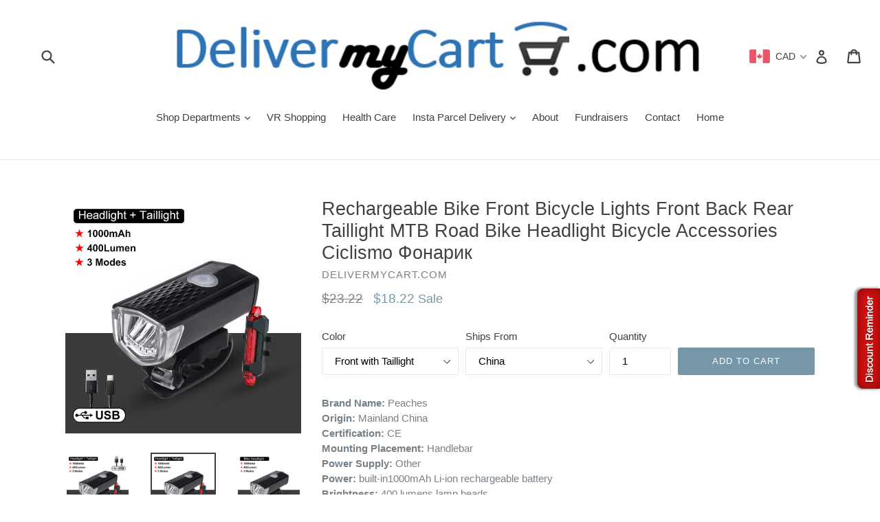

--- FILE ---
content_type: text/html; charset=utf-8
request_url: https://delivermycart.com/collections/august-2022/products/rechargeable-bike-front-bicycle-lights-front-back-rear-taillight-mtb-road-bike-headlight-bicycle-accessories-ciclismo
body_size: 26794
content:
<!doctype html>
<!--[if IE 9]> <html class="ie9 no-js" lang="en"> <![endif]-->
<!--[if (gt IE 9)|!(IE)]><!--> <html class="no-js" lang="en"> <!--<![endif]-->
<head>
  <meta name="google-site-verification" content="ZtoiumBCBQbMrmny8I1AuF73WjoAeesUeLcP4FYrBdI" />
<script src="//delivermycart.com/cdn/shop/t/7/assets/jquery.3.4.0.ets.js?v=26117515727588073361590875951" type="text/javascript"></script>
  <meta charset="utf-8">
  <meta http-equiv="X-UA-Compatible" content="IE=edge,chrome=1">
  <meta name="viewport" content="width=device-width,initial-scale=1">
  <meta name="theme-color" content="#7796a8">
  <link rel="canonical" href="https://delivermycart.com/products/rechargeable-bike-front-bicycle-lights-front-back-rear-taillight-mtb-road-bike-headlight-bicycle-accessories-ciclismo">

  
    <link rel="shortcut icon" href="//delivermycart.com/cdn/shop/files/Basket_DMC_d91211f3-fd90-4919-ab2f-417557188a35_32x32.PNG?v=1615921619" type="image/png">
  

  
  
<!-- Added by AVADA SEO Suite -->


<!-- /Added by AVADA SEO Suite -->
<title>
    Rechargeable Bike Front Bicycle Lights Front Back Rear Taillight MTB R
    
    
    
      &ndash; DeliverMyCart.com
    
  </title>

  
    <meta name="description" content="Brand Name: PeachesOrigin: Mainland ChinaCertification: CEMounting Placement: HandlebarPower Supply: OtherPower: built-in1000mAh Li-ion rechargeable batteryBrightness: 400 lumens lamp beadsLighting Modes: High brightness / Low brightness / StrobeCharging Time: 3 hours by USB (5V voltage)Fits For: Mountain Bike MTB Road">
  

  <!-- /snippets/social-meta-tags.liquid -->
<meta property="og:site_name" content="DeliverMyCart.com">
<meta property="og:url" content="https://delivermycart.com/products/rechargeable-bike-front-bicycle-lights-front-back-rear-taillight-mtb-road-bike-headlight-bicycle-accessories-ciclismo">
<meta property="og:title" content="Rechargeable Bike Front Bicycle Lights Front Back Rear Taillight  MTB Road Bike Headlight Bicycle Accessories Ciclismo Фонарик">
<meta property="og:type" content="product">
<meta property="og:description" content="Brand Name: PeachesOrigin: Mainland ChinaCertification: CEMounting Placement: HandlebarPower Supply: OtherPower: built-in1000mAh Li-ion rechargeable batteryBrightness: 400 lumens lamp beadsLighting Modes: High brightness / Low brightness / StrobeCharging Time: 3 hours by USB (5V voltage)Fits For: Mountain Bike MTB Road"><meta property="og:price:amount" content="14.16">
  <meta property="og:price:currency" content="CAD"><meta property="og:image" content="http://delivermycart.com/cdn/shop/products/Rechargeable-Bike-Front-Bicycle-Lights-Front-Back-Rear-Taillight-MTB-Road-Bike-Headlight-Bicycle-Accessories-Ciclismo_1024x1024.jpg?v=1660003348"><meta property="og:image" content="http://delivermycart.com/cdn/shop/products/Rechargeable-Bike-Front-Bicycle-Lights-Front-Back-Rear-Taillight-MTB-Road-Bike-Headlight-Bicycle-Accessories-Ciclismo.jpg_640x640_2b405ad1-0fcb-4d3f-abad-40aa17f99b14_1024x1024.jpg?v=1660003517"><meta property="og:image" content="http://delivermycart.com/cdn/shop/products/Rechargeable-Bike-Front-Bicycle-Lights-Front-Back-Rear-Taillight-MTB-Road-Bike-Headlight-Bicycle-Accessories-Ciclismo.jpg_640x640_c440c756-af7a-4a5d-b9ce-4cfb7abc61f6_1024x1024.jpg?v=1660003519">
<meta property="og:image:secure_url" content="https://delivermycart.com/cdn/shop/products/Rechargeable-Bike-Front-Bicycle-Lights-Front-Back-Rear-Taillight-MTB-Road-Bike-Headlight-Bicycle-Accessories-Ciclismo_1024x1024.jpg?v=1660003348"><meta property="og:image:secure_url" content="https://delivermycart.com/cdn/shop/products/Rechargeable-Bike-Front-Bicycle-Lights-Front-Back-Rear-Taillight-MTB-Road-Bike-Headlight-Bicycle-Accessories-Ciclismo.jpg_640x640_2b405ad1-0fcb-4d3f-abad-40aa17f99b14_1024x1024.jpg?v=1660003517"><meta property="og:image:secure_url" content="https://delivermycart.com/cdn/shop/products/Rechargeable-Bike-Front-Bicycle-Lights-Front-Back-Rear-Taillight-MTB-Road-Bike-Headlight-Bicycle-Accessories-Ciclismo.jpg_640x640_c440c756-af7a-4a5d-b9ce-4cfb7abc61f6_1024x1024.jpg?v=1660003519">

<meta name="twitter:site" content="@delivermycart">
<meta name="twitter:card" content="summary_large_image">
<meta name="twitter:title" content="Rechargeable Bike Front Bicycle Lights Front Back Rear Taillight  MTB Road Bike Headlight Bicycle Accessories Ciclismo Фонарик">
<meta name="twitter:description" content="Brand Name: PeachesOrigin: Mainland ChinaCertification: CEMounting Placement: HandlebarPower Supply: OtherPower: built-in1000mAh Li-ion rechargeable batteryBrightness: 400 lumens lamp beadsLighting Modes: High brightness / Low brightness / StrobeCharging Time: 3 hours by USB (5V voltage)Fits For: Mountain Bike MTB Road">


  <link href="//delivermycart.com/cdn/shop/t/7/assets/theme.scss.css?v=23224101331477171611658749753" rel="stylesheet" type="text/css" media="all" />
  



  <script>
    var theme = {
      strings: {
        addToCart: "Add to cart",
        soldOut: "Sold out",
        unavailable: "Unavailable",
        showMore: "Show More",
        showLess: "Show Less"
      },
      moneyFormat: "${{amount}}"
    }

    document.documentElement.className = document.documentElement.className.replace('no-js', 'js');
  </script>

  <!--[if (lte IE 9) ]><script src="//delivermycart.com/cdn/shop/t/7/assets/match-media.min.js?v=22265819453975888031498195372" type="text/javascript"></script><![endif]-->

  

  <!--[if (gt IE 9)|!(IE)]><!--><script src="//delivermycart.com/cdn/shop/t/7/assets/vendor.js?v=136118274122071307521498195373" defer="defer"></script><!--<![endif]-->
  <!--[if lte IE 9]><script src="//delivermycart.com/cdn/shop/t/7/assets/vendor.js?v=136118274122071307521498195373"></script><![endif]-->

  <!--[if (gt IE 9)|!(IE)]><!--><script src="//delivermycart.com/cdn/shop/t/7/assets/theme.js?v=157915646904488482801498195373" defer="defer"></script><!--<![endif]-->
  <!--[if lte IE 9]><script src="//delivermycart.com/cdn/shop/t/7/assets/theme.js?v=157915646904488482801498195373"></script><![endif]-->

  <script>window.performance && window.performance.mark && window.performance.mark('shopify.content_for_header.start');</script><meta name="google-site-verification" content="ZtoiumBCBQbMrmny8I1AuF73WjoAeesUeLcP4FYrBdI">
<meta id="shopify-digital-wallet" name="shopify-digital-wallet" content="/20276181/digital_wallets/dialog">
<meta name="shopify-checkout-api-token" content="e1d529de5abe6beeb6f44f5a373c6027">
<meta id="in-context-paypal-metadata" data-shop-id="20276181" data-venmo-supported="false" data-environment="production" data-locale="en_US" data-paypal-v4="true" data-currency="CAD">
<link rel="alternate" type="application/json+oembed" href="https://delivermycart.com/products/rechargeable-bike-front-bicycle-lights-front-back-rear-taillight-mtb-road-bike-headlight-bicycle-accessories-ciclismo.oembed">
<script async="async" src="/checkouts/internal/preloads.js?locale=en-CA"></script>
<script id="shopify-features" type="application/json">{"accessToken":"e1d529de5abe6beeb6f44f5a373c6027","betas":["rich-media-storefront-analytics"],"domain":"delivermycart.com","predictiveSearch":true,"shopId":20276181,"locale":"en"}</script>
<script>var Shopify = Shopify || {};
Shopify.shop = "888-online-store.myshopify.com";
Shopify.locale = "en";
Shopify.currency = {"active":"CAD","rate":"1.0"};
Shopify.country = "CA";
Shopify.theme = {"name":"debut[Jun-23-2017]","id":177406925,"schema_name":"Debut","schema_version":"1.2.0","theme_store_id":796,"role":"main"};
Shopify.theme.handle = "null";
Shopify.theme.style = {"id":null,"handle":null};
Shopify.cdnHost = "delivermycart.com/cdn";
Shopify.routes = Shopify.routes || {};
Shopify.routes.root = "/";</script>
<script type="module">!function(o){(o.Shopify=o.Shopify||{}).modules=!0}(window);</script>
<script>!function(o){function n(){var o=[];function n(){o.push(Array.prototype.slice.apply(arguments))}return n.q=o,n}var t=o.Shopify=o.Shopify||{};t.loadFeatures=n(),t.autoloadFeatures=n()}(window);</script>
<script id="shop-js-analytics" type="application/json">{"pageType":"product"}</script>
<script defer="defer" async type="module" src="//delivermycart.com/cdn/shopifycloud/shop-js/modules/v2/client.init-shop-cart-sync_BdyHc3Nr.en.esm.js"></script>
<script defer="defer" async type="module" src="//delivermycart.com/cdn/shopifycloud/shop-js/modules/v2/chunk.common_Daul8nwZ.esm.js"></script>
<script type="module">
  await import("//delivermycart.com/cdn/shopifycloud/shop-js/modules/v2/client.init-shop-cart-sync_BdyHc3Nr.en.esm.js");
await import("//delivermycart.com/cdn/shopifycloud/shop-js/modules/v2/chunk.common_Daul8nwZ.esm.js");

  window.Shopify.SignInWithShop?.initShopCartSync?.({"fedCMEnabled":true,"windoidEnabled":true});

</script>
<script>(function() {
  var isLoaded = false;
  function asyncLoad() {
    if (isLoaded) return;
    isLoaded = true;
    var urls = ["\/\/shopify.privy.com\/widget.js?shop=888-online-store.myshopify.com","\/\/www.powr.io\/powr.js?powr-token=888-online-store.myshopify.com\u0026external-type=shopify\u0026shop=888-online-store.myshopify.com","\/\/www.powr.io\/powr.js?powr-token=888-online-store.myshopify.com\u0026external-type=shopify\u0026shop=888-online-store.myshopify.com","\/\/static.zotabox.com\/9\/c\/9ccdcae58666968c0743bf44f0af0ff3\/widgets.js?shop=888-online-store.myshopify.com","https:\/\/cdn.shopify.com\/s\/files\/1\/2027\/6181\/t\/1\/assets\/clever-adwords-remarketing.js?shop=888-online-store.myshopify.com","https:\/\/cdn.shopify.com\/s\/files\/1\/2027\/6181\/t\/1\/assets\/ginit.js?12535641893118601602\u0026shop=888-online-store.myshopify.com","https:\/\/api.ns8.com\/v1\/analytics\/script\/79431680?name=latestVisitors\u0026shop=888-online-store.myshopify.com","https:\/\/widgetic.com\/sdk\/sdk.js?shop=888-online-store.myshopify.com","https:\/\/cdn.shopify.com\/s\/files\/1\/2027\/6181\/t\/7\/assets\/doubly.js?11\u0026shop=888-online-store.myshopify.com","https:\/\/sprt-mws-legacy-files.spur-i-t.com\/nocontactdelivery\/source.js?mw_nocontactdelivery_t=1587529739\u0026shop=888-online-store.myshopify.com","https:\/\/rec.autocommerce.io\/recommender_javascript?shop=888-online-store.myshopify.com","https:\/\/amazonedropshipping.com\/shopify_app\/js\/base\/amazone.js?storeid=50702\u0026shop=888-online-store.myshopify.com","https:\/\/amazonedropshipping.com\/shopify_app\/js\/jquery.rateyo.min.js?storeid=50702\u0026shop=888-online-store.myshopify.com","https:\/\/cdn-spurit.com\/shopify-apps\/discount-reminder\/common.js?shop=888-online-store.myshopify.com","https:\/\/embed.tawk.to\/widget-script\/5ea5e36069e9320caac783c1\/default.js?shop=888-online-store.myshopify.com","https:\/\/public.zoorix.com\/shops\/32b3cc27-6bf1-453c-86fe-0d7f42009a74\/zoorix.js?shop=888-online-store.myshopify.com","https:\/\/cdn.shopify.com\/s\/files\/1\/2027\/6181\/t\/7\/assets\/chk_20276181.js?v=1591209915\u0026shop=888-online-store.myshopify.com","https:\/\/intg.snapchat.com\/shopify\/shopify-scevent.js?id=0bcc4e36-9a80-4de0-bd5e-58ee258b232d\u0026shop=888-online-store.myshopify.com","https:\/\/cdn.sesami.co\/shopify.js?shop=888-online-store.myshopify.com","https:\/\/seo.apps.avada.io\/avada-seo-installed.js?shop=888-online-store.myshopify.com","https:\/\/cdn.routeapp.io\/route-widget-shopify\/v2\/route-widget-shopify-stable-v2.min.js?shop=888-online-store.myshopify.com","https:\/\/d1639lhkj5l89m.cloudfront.net\/js\/storefront\/uppromote.js?shop=888-online-store.myshopify.com","https:\/\/cdn.pushowl.com\/latest\/sdks\/pushowl-shopify.js?subdomain=888-online-store\u0026environment=production\u0026guid=aeb9f253-7cd3-4592-80bd-87b9b8feebda\u0026shop=888-online-store.myshopify.com","https:\/\/cdn.hextom.com\/js\/freeshippingbar.js?shop=888-online-store.myshopify.com","https:\/\/cdn-spurit.com\/all-apps\/checker.js?shop=888-online-store.myshopify.com","https:\/\/cdn-spurit.com\/all-apps\/thank-you-pao-page.js?shop=888-online-store.myshopify.com"];
    for (var i = 0; i < urls.length; i++) {
      var s = document.createElement('script');
      s.type = 'text/javascript';
      s.async = true;
      s.src = urls[i];
      var x = document.getElementsByTagName('script')[0];
      x.parentNode.insertBefore(s, x);
    }
  };
  if(window.attachEvent) {
    window.attachEvent('onload', asyncLoad);
  } else {
    window.addEventListener('load', asyncLoad, false);
  }
})();</script>
<script id="__st">var __st={"a":20276181,"offset":-18000,"reqid":"ab45c02b-d474-47f4-bade-0018bb83644b-1768976936","pageurl":"delivermycart.com\/collections\/august-2022\/products\/rechargeable-bike-front-bicycle-lights-front-back-rear-taillight-mtb-road-bike-headlight-bicycle-accessories-ciclismo","u":"2fb10bf65dd0","p":"product","rtyp":"product","rid":7170960425143};</script>
<script>window.ShopifyPaypalV4VisibilityTracking = true;</script>
<script id="captcha-bootstrap">!function(){'use strict';const t='contact',e='account',n='new_comment',o=[[t,t],['blogs',n],['comments',n],[t,'customer']],c=[[e,'customer_login'],[e,'guest_login'],[e,'recover_customer_password'],[e,'create_customer']],r=t=>t.map((([t,e])=>`form[action*='/${t}']:not([data-nocaptcha='true']) input[name='form_type'][value='${e}']`)).join(','),a=t=>()=>t?[...document.querySelectorAll(t)].map((t=>t.form)):[];function s(){const t=[...o],e=r(t);return a(e)}const i='password',u='form_key',d=['recaptcha-v3-token','g-recaptcha-response','h-captcha-response',i],f=()=>{try{return window.sessionStorage}catch{return}},m='__shopify_v',_=t=>t.elements[u];function p(t,e,n=!1){try{const o=window.sessionStorage,c=JSON.parse(o.getItem(e)),{data:r}=function(t){const{data:e,action:n}=t;return t[m]||n?{data:e,action:n}:{data:t,action:n}}(c);for(const[e,n]of Object.entries(r))t.elements[e]&&(t.elements[e].value=n);n&&o.removeItem(e)}catch(o){console.error('form repopulation failed',{error:o})}}const l='form_type',E='cptcha';function T(t){t.dataset[E]=!0}const w=window,h=w.document,L='Shopify',v='ce_forms',y='captcha';let A=!1;((t,e)=>{const n=(g='f06e6c50-85a8-45c8-87d0-21a2b65856fe',I='https://cdn.shopify.com/shopifycloud/storefront-forms-hcaptcha/ce_storefront_forms_captcha_hcaptcha.v1.5.2.iife.js',D={infoText:'Protected by hCaptcha',privacyText:'Privacy',termsText:'Terms'},(t,e,n)=>{const o=w[L][v],c=o.bindForm;if(c)return c(t,g,e,D).then(n);var r;o.q.push([[t,g,e,D],n]),r=I,A||(h.body.append(Object.assign(h.createElement('script'),{id:'captcha-provider',async:!0,src:r})),A=!0)});var g,I,D;w[L]=w[L]||{},w[L][v]=w[L][v]||{},w[L][v].q=[],w[L][y]=w[L][y]||{},w[L][y].protect=function(t,e){n(t,void 0,e),T(t)},Object.freeze(w[L][y]),function(t,e,n,w,h,L){const[v,y,A,g]=function(t,e,n){const i=e?o:[],u=t?c:[],d=[...i,...u],f=r(d),m=r(i),_=r(d.filter((([t,e])=>n.includes(e))));return[a(f),a(m),a(_),s()]}(w,h,L),I=t=>{const e=t.target;return e instanceof HTMLFormElement?e:e&&e.form},D=t=>v().includes(t);t.addEventListener('submit',(t=>{const e=I(t);if(!e)return;const n=D(e)&&!e.dataset.hcaptchaBound&&!e.dataset.recaptchaBound,o=_(e),c=g().includes(e)&&(!o||!o.value);(n||c)&&t.preventDefault(),c&&!n&&(function(t){try{if(!f())return;!function(t){const e=f();if(!e)return;const n=_(t);if(!n)return;const o=n.value;o&&e.removeItem(o)}(t);const e=Array.from(Array(32),(()=>Math.random().toString(36)[2])).join('');!function(t,e){_(t)||t.append(Object.assign(document.createElement('input'),{type:'hidden',name:u})),t.elements[u].value=e}(t,e),function(t,e){const n=f();if(!n)return;const o=[...t.querySelectorAll(`input[type='${i}']`)].map((({name:t})=>t)),c=[...d,...o],r={};for(const[a,s]of new FormData(t).entries())c.includes(a)||(r[a]=s);n.setItem(e,JSON.stringify({[m]:1,action:t.action,data:r}))}(t,e)}catch(e){console.error('failed to persist form',e)}}(e),e.submit())}));const S=(t,e)=>{t&&!t.dataset[E]&&(n(t,e.some((e=>e===t))),T(t))};for(const o of['focusin','change'])t.addEventListener(o,(t=>{const e=I(t);D(e)&&S(e,y())}));const B=e.get('form_key'),M=e.get(l),P=B&&M;t.addEventListener('DOMContentLoaded',(()=>{const t=y();if(P)for(const e of t)e.elements[l].value===M&&p(e,B);[...new Set([...A(),...v().filter((t=>'true'===t.dataset.shopifyCaptcha))])].forEach((e=>S(e,t)))}))}(h,new URLSearchParams(w.location.search),n,t,e,['guest_login'])})(!0,!0)}();</script>
<script integrity="sha256-4kQ18oKyAcykRKYeNunJcIwy7WH5gtpwJnB7kiuLZ1E=" data-source-attribution="shopify.loadfeatures" defer="defer" src="//delivermycart.com/cdn/shopifycloud/storefront/assets/storefront/load_feature-a0a9edcb.js" crossorigin="anonymous"></script>
<script data-source-attribution="shopify.dynamic_checkout.dynamic.init">var Shopify=Shopify||{};Shopify.PaymentButton=Shopify.PaymentButton||{isStorefrontPortableWallets:!0,init:function(){window.Shopify.PaymentButton.init=function(){};var t=document.createElement("script");t.src="https://delivermycart.com/cdn/shopifycloud/portable-wallets/latest/portable-wallets.en.js",t.type="module",document.head.appendChild(t)}};
</script>
<script data-source-attribution="shopify.dynamic_checkout.buyer_consent">
  function portableWalletsHideBuyerConsent(e){var t=document.getElementById("shopify-buyer-consent"),n=document.getElementById("shopify-subscription-policy-button");t&&n&&(t.classList.add("hidden"),t.setAttribute("aria-hidden","true"),n.removeEventListener("click",e))}function portableWalletsShowBuyerConsent(e){var t=document.getElementById("shopify-buyer-consent"),n=document.getElementById("shopify-subscription-policy-button");t&&n&&(t.classList.remove("hidden"),t.removeAttribute("aria-hidden"),n.addEventListener("click",e))}window.Shopify?.PaymentButton&&(window.Shopify.PaymentButton.hideBuyerConsent=portableWalletsHideBuyerConsent,window.Shopify.PaymentButton.showBuyerConsent=portableWalletsShowBuyerConsent);
</script>
<script data-source-attribution="shopify.dynamic_checkout.cart.bootstrap">document.addEventListener("DOMContentLoaded",(function(){function t(){return document.querySelector("shopify-accelerated-checkout-cart, shopify-accelerated-checkout")}if(t())Shopify.PaymentButton.init();else{new MutationObserver((function(e,n){t()&&(Shopify.PaymentButton.init(),n.disconnect())})).observe(document.body,{childList:!0,subtree:!0})}}));
</script>
<link id="shopify-accelerated-checkout-styles" rel="stylesheet" media="screen" href="https://delivermycart.com/cdn/shopifycloud/portable-wallets/latest/accelerated-checkout-backwards-compat.css" crossorigin="anonymous">
<style id="shopify-accelerated-checkout-cart">
        #shopify-buyer-consent {
  margin-top: 1em;
  display: inline-block;
  width: 100%;
}

#shopify-buyer-consent.hidden {
  display: none;
}

#shopify-subscription-policy-button {
  background: none;
  border: none;
  padding: 0;
  text-decoration: underline;
  font-size: inherit;
  cursor: pointer;
}

#shopify-subscription-policy-button::before {
  box-shadow: none;
}

      </style>

<script>window.performance && window.performance.mark && window.performance.mark('shopify.content_for_header.end');</script>
<script src='//delivermycart.com/cdn/shop/t/7/assets/better-search.js?v=86501540756785068551590871656' defer='defer'></script><link rel="stylesheet" href="//delivermycart.com/cdn/shop/t/7/assets/ets_megamenu.css?v=38421650178292304991590875948" />
<script id="etsMMNavigator">
  var ETS_MM_MONEY_FORMAT = "${{amount}}";
  var ETS_MM_LINK_LIST = [{id: "main-menu", title: "Main menu", items: ["/collections/fresh-produce","https://delivermycart.com/products/oculus-rift-s-vr-headset-w-touch-controllers-virtual-reality-deliver-my-cart","/collections/health-care","/collections/same-day-delivery","/pages/about-us","/collections/fundraisers","/pages/contact-us","/",]},{id: "footer", title: "Second Menu List", items: ["/collections/luxurious-delivered","/products/oculus-rift-s-vr-headset-w-touch-controllers-virtual-reality-deliver-my-cart","/pages/what-are-you-looking-for","/pages/enterprise-partnership",]},{id: "shipqit-delivery", title: "ShipQit Delivery!", items: ["/products/bicycle-same-day-delivery","/products/shipqit-sedan-same-day-delivery","/products/shipqit-van-same-day-delivery","/products/shipqit-box-truck-same-day-delivery","/products/shipqit-oversized-same-day-delivery",]},{id: "shop-departments", title: "Shop Departments", items: ["/collections/fresh-produce/Fresh","/collections/ottawa-meats","/collections/sysco-foods-dry-and-canned","/collections/ottawa-fresh-frozen-and-dry-seafood","/collections/fresh-produce",]},{id: "clothing", title: "Clothing", items: ["/","/","/",]},{id: "baby", title: "Baby", items: ["/","/","/",]},{id: "produce-and-groceries", title: "Produce and Groceries", items: ["/collections/fresh-produce",]},{id: "778663565-child-5729fe36bc834a3f90508a865751ddc1-legacy-shop-departments", title: "Shop Departments", items: ["/collections/groceries-delivered","/collections/tiktok-made-me-buy-it/TikTok","/collections/home-office/Home-Office","/collections/one-day-later-delivery","/collections/mens-fashion","/collections/womens-fashion","/collections/electronics","/collections/furniture-appliances","/collections/bathroom","https://www.economycarrentals.com/?x02=2190",]},{id: "325815894147-child-840e3c4dc00893d5f9cd735026a63a5c-legacy-insta-parcel-delivery", title: "Insta Parcel Delivery", items: ["/products/bicycle-same-day-delivery","/products/shipqit-sedan-same-day-delivery","/products/shipqit-van-same-day-delivery","/products/shipqit-box-truck-same-day-delivery","/products/shipqit-oversized-same-day-delivery",]},{id: "336267870363-child-06e5b887932de0a45f2b89a839af8dd5-legacy-groceries", title: "Groceries", items: ["/collections/ottawa-produce-fresh-dry-or-canned","/collections/shop-drinks-ottawa","/collections/ottawa-fresh-frozen-and-dry-seafood","/collections/ottawa-meats","/collections/ottawa-dairy-and-eggs","/collections/kosher","/pages/avada-sitemap-products",]},{id: "customer-account-main-menu", title: "Customer account main menu", items: ["/","https://shopify.com/20276181/account/orders?locale=en&region_country=CA",]},];
</script>

<script src="//delivermycart.com/cdn/shop/t/7/assets/ets_megamenu_config.js?v=55254808309328852991590875982" type="text/javascript"></script>
<script src="//delivermycart.com/cdn/shop/t/7/assets/ets_megamenu.js?v=130063412530395019951590875949" type="text/javascript"></script>


  <script>
        window.zoorixCartData = {
          currency: "CAD",
          currency_symbol: "$",
          
          original_total_price: 0,
          total_discount: 0,
          item_count: 0,
          items: [
              
          ]
       	  
        }
        window.Zoorix = window.Zoorix || {};
        window.Zoorix.moneyFormat = "${{amount}}";
        window.Zoorix.moneyFormatWithCurrency = "${{amount}} CAD";
</script>


<link href="https://monorail-edge.shopifysvc.com" rel="dns-prefetch">
<script>(function(){if ("sendBeacon" in navigator && "performance" in window) {try {var session_token_from_headers = performance.getEntriesByType('navigation')[0].serverTiming.find(x => x.name == '_s').description;} catch {var session_token_from_headers = undefined;}var session_cookie_matches = document.cookie.match(/_shopify_s=([^;]*)/);var session_token_from_cookie = session_cookie_matches && session_cookie_matches.length === 2 ? session_cookie_matches[1] : "";var session_token = session_token_from_headers || session_token_from_cookie || "";function handle_abandonment_event(e) {var entries = performance.getEntries().filter(function(entry) {return /monorail-edge.shopifysvc.com/.test(entry.name);});if (!window.abandonment_tracked && entries.length === 0) {window.abandonment_tracked = true;var currentMs = Date.now();var navigation_start = performance.timing.navigationStart;var payload = {shop_id: 20276181,url: window.location.href,navigation_start,duration: currentMs - navigation_start,session_token,page_type: "product"};window.navigator.sendBeacon("https://monorail-edge.shopifysvc.com/v1/produce", JSON.stringify({schema_id: "online_store_buyer_site_abandonment/1.1",payload: payload,metadata: {event_created_at_ms: currentMs,event_sent_at_ms: currentMs}}));}}window.addEventListener('pagehide', handle_abandonment_event);}}());</script>
<script id="web-pixels-manager-setup">(function e(e,d,r,n,o){if(void 0===o&&(o={}),!Boolean(null===(a=null===(i=window.Shopify)||void 0===i?void 0:i.analytics)||void 0===a?void 0:a.replayQueue)){var i,a;window.Shopify=window.Shopify||{};var t=window.Shopify;t.analytics=t.analytics||{};var s=t.analytics;s.replayQueue=[],s.publish=function(e,d,r){return s.replayQueue.push([e,d,r]),!0};try{self.performance.mark("wpm:start")}catch(e){}var l=function(){var e={modern:/Edge?\/(1{2}[4-9]|1[2-9]\d|[2-9]\d{2}|\d{4,})\.\d+(\.\d+|)|Firefox\/(1{2}[4-9]|1[2-9]\d|[2-9]\d{2}|\d{4,})\.\d+(\.\d+|)|Chrom(ium|e)\/(9{2}|\d{3,})\.\d+(\.\d+|)|(Maci|X1{2}).+ Version\/(15\.\d+|(1[6-9]|[2-9]\d|\d{3,})\.\d+)([,.]\d+|)( \(\w+\)|)( Mobile\/\w+|) Safari\/|Chrome.+OPR\/(9{2}|\d{3,})\.\d+\.\d+|(CPU[ +]OS|iPhone[ +]OS|CPU[ +]iPhone|CPU IPhone OS|CPU iPad OS)[ +]+(15[._]\d+|(1[6-9]|[2-9]\d|\d{3,})[._]\d+)([._]\d+|)|Android:?[ /-](13[3-9]|1[4-9]\d|[2-9]\d{2}|\d{4,})(\.\d+|)(\.\d+|)|Android.+Firefox\/(13[5-9]|1[4-9]\d|[2-9]\d{2}|\d{4,})\.\d+(\.\d+|)|Android.+Chrom(ium|e)\/(13[3-9]|1[4-9]\d|[2-9]\d{2}|\d{4,})\.\d+(\.\d+|)|SamsungBrowser\/([2-9]\d|\d{3,})\.\d+/,legacy:/Edge?\/(1[6-9]|[2-9]\d|\d{3,})\.\d+(\.\d+|)|Firefox\/(5[4-9]|[6-9]\d|\d{3,})\.\d+(\.\d+|)|Chrom(ium|e)\/(5[1-9]|[6-9]\d|\d{3,})\.\d+(\.\d+|)([\d.]+$|.*Safari\/(?![\d.]+ Edge\/[\d.]+$))|(Maci|X1{2}).+ Version\/(10\.\d+|(1[1-9]|[2-9]\d|\d{3,})\.\d+)([,.]\d+|)( \(\w+\)|)( Mobile\/\w+|) Safari\/|Chrome.+OPR\/(3[89]|[4-9]\d|\d{3,})\.\d+\.\d+|(CPU[ +]OS|iPhone[ +]OS|CPU[ +]iPhone|CPU IPhone OS|CPU iPad OS)[ +]+(10[._]\d+|(1[1-9]|[2-9]\d|\d{3,})[._]\d+)([._]\d+|)|Android:?[ /-](13[3-9]|1[4-9]\d|[2-9]\d{2}|\d{4,})(\.\d+|)(\.\d+|)|Mobile Safari.+OPR\/([89]\d|\d{3,})\.\d+\.\d+|Android.+Firefox\/(13[5-9]|1[4-9]\d|[2-9]\d{2}|\d{4,})\.\d+(\.\d+|)|Android.+Chrom(ium|e)\/(13[3-9]|1[4-9]\d|[2-9]\d{2}|\d{4,})\.\d+(\.\d+|)|Android.+(UC? ?Browser|UCWEB|U3)[ /]?(15\.([5-9]|\d{2,})|(1[6-9]|[2-9]\d|\d{3,})\.\d+)\.\d+|SamsungBrowser\/(5\.\d+|([6-9]|\d{2,})\.\d+)|Android.+MQ{2}Browser\/(14(\.(9|\d{2,})|)|(1[5-9]|[2-9]\d|\d{3,})(\.\d+|))(\.\d+|)|K[Aa][Ii]OS\/(3\.\d+|([4-9]|\d{2,})\.\d+)(\.\d+|)/},d=e.modern,r=e.legacy,n=navigator.userAgent;return n.match(d)?"modern":n.match(r)?"legacy":"unknown"}(),u="modern"===l?"modern":"legacy",c=(null!=n?n:{modern:"",legacy:""})[u],f=function(e){return[e.baseUrl,"/wpm","/b",e.hashVersion,"modern"===e.buildTarget?"m":"l",".js"].join("")}({baseUrl:d,hashVersion:r,buildTarget:u}),m=function(e){var d=e.version,r=e.bundleTarget,n=e.surface,o=e.pageUrl,i=e.monorailEndpoint;return{emit:function(e){var a=e.status,t=e.errorMsg,s=(new Date).getTime(),l=JSON.stringify({metadata:{event_sent_at_ms:s},events:[{schema_id:"web_pixels_manager_load/3.1",payload:{version:d,bundle_target:r,page_url:o,status:a,surface:n,error_msg:t},metadata:{event_created_at_ms:s}}]});if(!i)return console&&console.warn&&console.warn("[Web Pixels Manager] No Monorail endpoint provided, skipping logging."),!1;try{return self.navigator.sendBeacon.bind(self.navigator)(i,l)}catch(e){}var u=new XMLHttpRequest;try{return u.open("POST",i,!0),u.setRequestHeader("Content-Type","text/plain"),u.send(l),!0}catch(e){return console&&console.warn&&console.warn("[Web Pixels Manager] Got an unhandled error while logging to Monorail."),!1}}}}({version:r,bundleTarget:l,surface:e.surface,pageUrl:self.location.href,monorailEndpoint:e.monorailEndpoint});try{o.browserTarget=l,function(e){var d=e.src,r=e.async,n=void 0===r||r,o=e.onload,i=e.onerror,a=e.sri,t=e.scriptDataAttributes,s=void 0===t?{}:t,l=document.createElement("script"),u=document.querySelector("head"),c=document.querySelector("body");if(l.async=n,l.src=d,a&&(l.integrity=a,l.crossOrigin="anonymous"),s)for(var f in s)if(Object.prototype.hasOwnProperty.call(s,f))try{l.dataset[f]=s[f]}catch(e){}if(o&&l.addEventListener("load",o),i&&l.addEventListener("error",i),u)u.appendChild(l);else{if(!c)throw new Error("Did not find a head or body element to append the script");c.appendChild(l)}}({src:f,async:!0,onload:function(){if(!function(){var e,d;return Boolean(null===(d=null===(e=window.Shopify)||void 0===e?void 0:e.analytics)||void 0===d?void 0:d.initialized)}()){var d=window.webPixelsManager.init(e)||void 0;if(d){var r=window.Shopify.analytics;r.replayQueue.forEach((function(e){var r=e[0],n=e[1],o=e[2];d.publishCustomEvent(r,n,o)})),r.replayQueue=[],r.publish=d.publishCustomEvent,r.visitor=d.visitor,r.initialized=!0}}},onerror:function(){return m.emit({status:"failed",errorMsg:"".concat(f," has failed to load")})},sri:function(e){var d=/^sha384-[A-Za-z0-9+/=]+$/;return"string"==typeof e&&d.test(e)}(c)?c:"",scriptDataAttributes:o}),m.emit({status:"loading"})}catch(e){m.emit({status:"failed",errorMsg:(null==e?void 0:e.message)||"Unknown error"})}}})({shopId: 20276181,storefrontBaseUrl: "https://delivermycart.com",extensionsBaseUrl: "https://extensions.shopifycdn.com/cdn/shopifycloud/web-pixels-manager",monorailEndpoint: "https://monorail-edge.shopifysvc.com/unstable/produce_batch",surface: "storefront-renderer",enabledBetaFlags: ["2dca8a86"],webPixelsConfigList: [{"id":"1454309559","configuration":"{\"shopId\":\"19886\",\"env\":\"production\",\"metaData\":\"[]\"}","eventPayloadVersion":"v1","runtimeContext":"STRICT","scriptVersion":"bfd9a967c6567947e7b2121ef63afeee","type":"APP","apiClientId":2773553,"privacyPurposes":[],"dataSharingAdjustments":{"protectedCustomerApprovalScopes":["read_customer_address","read_customer_email","read_customer_name","read_customer_personal_data","read_customer_phone"]}},{"id":"560627895","configuration":"{\"config\":\"{\\\"pixel_id\\\":\\\"AW-635136116\\\",\\\"target_country\\\":\\\"CA\\\",\\\"gtag_events\\\":[{\\\"type\\\":\\\"page_view\\\",\\\"action_label\\\":\\\"AW-635136116\\\/J0P7CJGKs9ABEPTQ7a4C\\\"},{\\\"type\\\":\\\"purchase\\\",\\\"action_label\\\":\\\"AW-635136116\\\/ZULhCJSKs9ABEPTQ7a4C\\\"},{\\\"type\\\":\\\"view_item\\\",\\\"action_label\\\":\\\"AW-635136116\\\/c529CJeKs9ABEPTQ7a4C\\\"},{\\\"type\\\":\\\"add_to_cart\\\",\\\"action_label\\\":\\\"AW-635136116\\\/tfgQCJqKs9ABEPTQ7a4C\\\"},{\\\"type\\\":\\\"begin_checkout\\\",\\\"action_label\\\":\\\"AW-635136116\\\/4FF3CJ2Ks9ABEPTQ7a4C\\\"},{\\\"type\\\":\\\"search\\\",\\\"action_label\\\":\\\"AW-635136116\\\/Onb0CKCKs9ABEPTQ7a4C\\\"},{\\\"type\\\":\\\"add_payment_info\\\",\\\"action_label\\\":\\\"AW-635136116\\\/A9qOCKOKs9ABEPTQ7a4C\\\"}],\\\"enable_monitoring_mode\\\":false}\"}","eventPayloadVersion":"v1","runtimeContext":"OPEN","scriptVersion":"b2a88bafab3e21179ed38636efcd8a93","type":"APP","apiClientId":1780363,"privacyPurposes":[],"dataSharingAdjustments":{"protectedCustomerApprovalScopes":["read_customer_address","read_customer_email","read_customer_name","read_customer_personal_data","read_customer_phone"]}},{"id":"103252151","configuration":"{\"tagID\":\"2612512093357\"}","eventPayloadVersion":"v1","runtimeContext":"STRICT","scriptVersion":"18031546ee651571ed29edbe71a3550b","type":"APP","apiClientId":3009811,"privacyPurposes":["ANALYTICS","MARKETING","SALE_OF_DATA"],"dataSharingAdjustments":{"protectedCustomerApprovalScopes":["read_customer_address","read_customer_email","read_customer_name","read_customer_personal_data","read_customer_phone"]}},{"id":"64651447","eventPayloadVersion":"v1","runtimeContext":"LAX","scriptVersion":"1","type":"CUSTOM","privacyPurposes":["MARKETING"],"name":"Meta pixel (migrated)"},{"id":"80871607","eventPayloadVersion":"v1","runtimeContext":"LAX","scriptVersion":"1","type":"CUSTOM","privacyPurposes":["ANALYTICS"],"name":"Google Analytics tag (migrated)"},{"id":"shopify-app-pixel","configuration":"{}","eventPayloadVersion":"v1","runtimeContext":"STRICT","scriptVersion":"0450","apiClientId":"shopify-pixel","type":"APP","privacyPurposes":["ANALYTICS","MARKETING"]},{"id":"shopify-custom-pixel","eventPayloadVersion":"v1","runtimeContext":"LAX","scriptVersion":"0450","apiClientId":"shopify-pixel","type":"CUSTOM","privacyPurposes":["ANALYTICS","MARKETING"]}],isMerchantRequest: false,initData: {"shop":{"name":"DeliverMyCart.com","paymentSettings":{"currencyCode":"CAD"},"myshopifyDomain":"888-online-store.myshopify.com","countryCode":"CA","storefrontUrl":"https:\/\/delivermycart.com"},"customer":null,"cart":null,"checkout":null,"productVariants":[{"price":{"amount":18.22,"currencyCode":"CAD"},"product":{"title":"Rechargeable Bike Front Bicycle Lights Front Back Rear Taillight  MTB Road Bike Headlight Bicycle Accessories Ciclismo Фонарик","vendor":"DeliverMyCart.com","id":"7170960425143","untranslatedTitle":"Rechargeable Bike Front Bicycle Lights Front Back Rear Taillight  MTB Road Bike Headlight Bicycle Accessories Ciclismo Фонарик","url":"\/products\/rechargeable-bike-front-bicycle-lights-front-back-rear-taillight-mtb-road-bike-headlight-bicycle-accessories-ciclismo","type":""},"id":"41322933584055","image":{"src":"\/\/delivermycart.com\/cdn\/shop\/products\/Rechargeable-Bike-Front-Bicycle-Lights-Front-Back-Rear-Taillight-MTB-Road-Bike-Headlight-Bicycle-Accessories-Ciclismo.jpg_640x640_2b405ad1-0fcb-4d3f-abad-40aa17f99b14.jpg?v=1660003517"},"sku":"12000029085335474-Front with Taillight-China","title":"Front with Taillight \/ China","untranslatedTitle":"Front with Taillight \/ China"},{"price":{"amount":18.6,"currencyCode":"CAD"},"product":{"title":"Rechargeable Bike Front Bicycle Lights Front Back Rear Taillight  MTB Road Bike Headlight Bicycle Accessories Ciclismo Фонарик","vendor":"DeliverMyCart.com","id":"7170960425143","untranslatedTitle":"Rechargeable Bike Front Bicycle Lights Front Back Rear Taillight  MTB Road Bike Headlight Bicycle Accessories Ciclismo Фонарик","url":"\/products\/rechargeable-bike-front-bicycle-lights-front-back-rear-taillight-mtb-road-bike-headlight-bicycle-accessories-ciclismo","type":""},"id":"41322933616823","image":{"src":"\/\/delivermycart.com\/cdn\/shop\/products\/Rechargeable-Bike-Front-Bicycle-Lights-Front-Back-Rear-Taillight-MTB-Road-Bike-Headlight-Bicycle-Accessories-Ciclismo.jpg_640x640_2b405ad1-0fcb-4d3f-abad-40aa17f99b14.jpg?v=1660003517"},"sku":"12000029085335476-Front with Taillight-United States","title":"Front with Taillight \/ United States","untranslatedTitle":"Front with Taillight \/ United States"},{"price":{"amount":15.42,"currencyCode":"CAD"},"product":{"title":"Rechargeable Bike Front Bicycle Lights Front Back Rear Taillight  MTB Road Bike Headlight Bicycle Accessories Ciclismo Фонарик","vendor":"DeliverMyCart.com","id":"7170960425143","untranslatedTitle":"Rechargeable Bike Front Bicycle Lights Front Back Rear Taillight  MTB Road Bike Headlight Bicycle Accessories Ciclismo Фонарик","url":"\/products\/rechargeable-bike-front-bicycle-lights-front-back-rear-taillight-mtb-road-bike-headlight-bicycle-accessories-ciclismo","type":""},"id":"41322933649591","image":{"src":"\/\/delivermycart.com\/cdn\/shop\/products\/Rechargeable-Bike-Front-Bicycle-Lights-Front-Back-Rear-Taillight-MTB-Road-Bike-Headlight-Bicycle-Accessories-Ciclismo.jpg_640x640_c440c756-af7a-4a5d-b9ce-4cfb7abc61f6.jpg?v=1660003519"},"sku":"12000029085335480-Black 1000mAh-China","title":"Black 1000mAh \/ China","untranslatedTitle":"Black 1000mAh \/ China"},{"price":{"amount":16.63,"currencyCode":"CAD"},"product":{"title":"Rechargeable Bike Front Bicycle Lights Front Back Rear Taillight  MTB Road Bike Headlight Bicycle Accessories Ciclismo Фонарик","vendor":"DeliverMyCart.com","id":"7170960425143","untranslatedTitle":"Rechargeable Bike Front Bicycle Lights Front Back Rear Taillight  MTB Road Bike Headlight Bicycle Accessories Ciclismo Фонарик","url":"\/products\/rechargeable-bike-front-bicycle-lights-front-back-rear-taillight-mtb-road-bike-headlight-bicycle-accessories-ciclismo","type":""},"id":"41322933682359","image":{"src":"\/\/delivermycart.com\/cdn\/shop\/products\/Rechargeable-Bike-Front-Bicycle-Lights-Front-Back-Rear-Taillight-MTB-Road-Bike-Headlight-Bicycle-Accessories-Ciclismo.jpg_640x640_c440c756-af7a-4a5d-b9ce-4cfb7abc61f6.jpg?v=1660003519"},"sku":"12000029085335480-Black 1000mAh-United States","title":"Black 1000mAh \/ United States","untranslatedTitle":"Black 1000mAh \/ United States"},{"price":{"amount":15.39,"currencyCode":"CAD"},"product":{"title":"Rechargeable Bike Front Bicycle Lights Front Back Rear Taillight  MTB Road Bike Headlight Bicycle Accessories Ciclismo Фонарик","vendor":"DeliverMyCart.com","id":"7170960425143","untranslatedTitle":"Rechargeable Bike Front Bicycle Lights Front Back Rear Taillight  MTB Road Bike Headlight Bicycle Accessories Ciclismo Фонарик","url":"\/products\/rechargeable-bike-front-bicycle-lights-front-back-rear-taillight-mtb-road-bike-headlight-bicycle-accessories-ciclismo","type":""},"id":"41322933715127","image":{"src":"\/\/delivermycart.com\/cdn\/shop\/products\/Rechargeable-Bike-Front-Bicycle-Lights-Front-Back-Rear-Taillight-MTB-Road-Bike-Headlight-Bicycle-Accessories-Ciclismo.jpg_640x640_8d713fd7-b374-4a77-b4ea-4732f170291e.jpg?v=1660003522"},"sku":"12000029085335484-White 1000mAh-China","title":"White 1000mAh \/ China","untranslatedTitle":"White 1000mAh \/ China"},{"price":{"amount":16.63,"currencyCode":"CAD"},"product":{"title":"Rechargeable Bike Front Bicycle Lights Front Back Rear Taillight  MTB Road Bike Headlight Bicycle Accessories Ciclismo Фонарик","vendor":"DeliverMyCart.com","id":"7170960425143","untranslatedTitle":"Rechargeable Bike Front Bicycle Lights Front Back Rear Taillight  MTB Road Bike Headlight Bicycle Accessories Ciclismo Фонарик","url":"\/products\/rechargeable-bike-front-bicycle-lights-front-back-rear-taillight-mtb-road-bike-headlight-bicycle-accessories-ciclismo","type":""},"id":"41322933747895","image":{"src":"\/\/delivermycart.com\/cdn\/shop\/products\/Rechargeable-Bike-Front-Bicycle-Lights-Front-Back-Rear-Taillight-MTB-Road-Bike-Headlight-Bicycle-Accessories-Ciclismo.jpg_640x640_8d713fd7-b374-4a77-b4ea-4732f170291e.jpg?v=1660003522"},"sku":"12000029085335484-White 1000mAh-United States","title":"White 1000mAh \/ United States","untranslatedTitle":"White 1000mAh \/ United States"},{"price":{"amount":14.16,"currencyCode":"CAD"},"product":{"title":"Rechargeable Bike Front Bicycle Lights Front Back Rear Taillight  MTB Road Bike Headlight Bicycle Accessories Ciclismo Фонарик","vendor":"DeliverMyCart.com","id":"7170960425143","untranslatedTitle":"Rechargeable Bike Front Bicycle Lights Front Back Rear Taillight  MTB Road Bike Headlight Bicycle Accessories Ciclismo Фонарик","url":"\/products\/rechargeable-bike-front-bicycle-lights-front-back-rear-taillight-mtb-road-bike-headlight-bicycle-accessories-ciclismo","type":""},"id":"41322933780663","image":{"src":"\/\/delivermycart.com\/cdn\/shop\/products\/Rechargeable-Bike-Front-Bicycle-Lights-Front-Back-Rear-Taillight-MTB-Road-Bike-Headlight-Bicycle-Accessories-Ciclismo.jpg_640x640_82f228a5-8150-4c5d-842f-6d1a20be25c0.jpg?v=1660003525"},"sku":"12000029085335486-Red Taillight-China","title":"Red Taillight \/ China","untranslatedTitle":"Red Taillight \/ China"},{"price":{"amount":15.55,"currencyCode":"CAD"},"product":{"title":"Rechargeable Bike Front Bicycle Lights Front Back Rear Taillight  MTB Road Bike Headlight Bicycle Accessories Ciclismo Фонарик","vendor":"DeliverMyCart.com","id":"7170960425143","untranslatedTitle":"Rechargeable Bike Front Bicycle Lights Front Back Rear Taillight  MTB Road Bike Headlight Bicycle Accessories Ciclismo Фонарик","url":"\/products\/rechargeable-bike-front-bicycle-lights-front-back-rear-taillight-mtb-road-bike-headlight-bicycle-accessories-ciclismo","type":""},"id":"41322933813431","image":{"src":"\/\/delivermycart.com\/cdn\/shop\/products\/Rechargeable-Bike-Front-Bicycle-Lights-Front-Back-Rear-Taillight-MTB-Road-Bike-Headlight-Bicycle-Accessories-Ciclismo.jpg_640x640_82f228a5-8150-4c5d-842f-6d1a20be25c0.jpg?v=1660003525"},"sku":"12000029085335488-Red Taillight-United States","title":"Red Taillight \/ United States","untranslatedTitle":"Red Taillight \/ United States"}],"purchasingCompany":null},},"https://delivermycart.com/cdn","fcfee988w5aeb613cpc8e4bc33m6693e112",{"modern":"","legacy":""},{"shopId":"20276181","storefrontBaseUrl":"https:\/\/delivermycart.com","extensionBaseUrl":"https:\/\/extensions.shopifycdn.com\/cdn\/shopifycloud\/web-pixels-manager","surface":"storefront-renderer","enabledBetaFlags":"[\"2dca8a86\"]","isMerchantRequest":"false","hashVersion":"fcfee988w5aeb613cpc8e4bc33m6693e112","publish":"custom","events":"[[\"page_viewed\",{}],[\"product_viewed\",{\"productVariant\":{\"price\":{\"amount\":18.22,\"currencyCode\":\"CAD\"},\"product\":{\"title\":\"Rechargeable Bike Front Bicycle Lights Front Back Rear Taillight  MTB Road Bike Headlight Bicycle Accessories Ciclismo Фонарик\",\"vendor\":\"DeliverMyCart.com\",\"id\":\"7170960425143\",\"untranslatedTitle\":\"Rechargeable Bike Front Bicycle Lights Front Back Rear Taillight  MTB Road Bike Headlight Bicycle Accessories Ciclismo Фонарик\",\"url\":\"\/products\/rechargeable-bike-front-bicycle-lights-front-back-rear-taillight-mtb-road-bike-headlight-bicycle-accessories-ciclismo\",\"type\":\"\"},\"id\":\"41322933584055\",\"image\":{\"src\":\"\/\/delivermycart.com\/cdn\/shop\/products\/Rechargeable-Bike-Front-Bicycle-Lights-Front-Back-Rear-Taillight-MTB-Road-Bike-Headlight-Bicycle-Accessories-Ciclismo.jpg_640x640_2b405ad1-0fcb-4d3f-abad-40aa17f99b14.jpg?v=1660003517\"},\"sku\":\"12000029085335474-Front with Taillight-China\",\"title\":\"Front with Taillight \/ China\",\"untranslatedTitle\":\"Front with Taillight \/ China\"}}]]"});</script><script>
  window.ShopifyAnalytics = window.ShopifyAnalytics || {};
  window.ShopifyAnalytics.meta = window.ShopifyAnalytics.meta || {};
  window.ShopifyAnalytics.meta.currency = 'CAD';
  var meta = {"product":{"id":7170960425143,"gid":"gid:\/\/shopify\/Product\/7170960425143","vendor":"DeliverMyCart.com","type":"","handle":"rechargeable-bike-front-bicycle-lights-front-back-rear-taillight-mtb-road-bike-headlight-bicycle-accessories-ciclismo","variants":[{"id":41322933584055,"price":1822,"name":"Rechargeable Bike Front Bicycle Lights Front Back Rear Taillight  MTB Road Bike Headlight Bicycle Accessories Ciclismo Фонарик - Front with Taillight \/ China","public_title":"Front with Taillight \/ China","sku":"12000029085335474-Front with Taillight-China"},{"id":41322933616823,"price":1860,"name":"Rechargeable Bike Front Bicycle Lights Front Back Rear Taillight  MTB Road Bike Headlight Bicycle Accessories Ciclismo Фонарик - Front with Taillight \/ United States","public_title":"Front with Taillight \/ United States","sku":"12000029085335476-Front with Taillight-United States"},{"id":41322933649591,"price":1542,"name":"Rechargeable Bike Front Bicycle Lights Front Back Rear Taillight  MTB Road Bike Headlight Bicycle Accessories Ciclismo Фонарик - Black 1000mAh \/ China","public_title":"Black 1000mAh \/ China","sku":"12000029085335480-Black 1000mAh-China"},{"id":41322933682359,"price":1663,"name":"Rechargeable Bike Front Bicycle Lights Front Back Rear Taillight  MTB Road Bike Headlight Bicycle Accessories Ciclismo Фонарик - Black 1000mAh \/ United States","public_title":"Black 1000mAh \/ United States","sku":"12000029085335480-Black 1000mAh-United States"},{"id":41322933715127,"price":1539,"name":"Rechargeable Bike Front Bicycle Lights Front Back Rear Taillight  MTB Road Bike Headlight Bicycle Accessories Ciclismo Фонарик - White 1000mAh \/ China","public_title":"White 1000mAh \/ China","sku":"12000029085335484-White 1000mAh-China"},{"id":41322933747895,"price":1663,"name":"Rechargeable Bike Front Bicycle Lights Front Back Rear Taillight  MTB Road Bike Headlight Bicycle Accessories Ciclismo Фонарик - White 1000mAh \/ United States","public_title":"White 1000mAh \/ United States","sku":"12000029085335484-White 1000mAh-United States"},{"id":41322933780663,"price":1416,"name":"Rechargeable Bike Front Bicycle Lights Front Back Rear Taillight  MTB Road Bike Headlight Bicycle Accessories Ciclismo Фонарик - Red Taillight \/ China","public_title":"Red Taillight \/ China","sku":"12000029085335486-Red Taillight-China"},{"id":41322933813431,"price":1555,"name":"Rechargeable Bike Front Bicycle Lights Front Back Rear Taillight  MTB Road Bike Headlight Bicycle Accessories Ciclismo Фонарик - Red Taillight \/ United States","public_title":"Red Taillight \/ United States","sku":"12000029085335488-Red Taillight-United States"}],"remote":false},"page":{"pageType":"product","resourceType":"product","resourceId":7170960425143,"requestId":"ab45c02b-d474-47f4-bade-0018bb83644b-1768976936"}};
  for (var attr in meta) {
    window.ShopifyAnalytics.meta[attr] = meta[attr];
  }
</script>
<script class="analytics">
  (function () {
    var customDocumentWrite = function(content) {
      var jquery = null;

      if (window.jQuery) {
        jquery = window.jQuery;
      } else if (window.Checkout && window.Checkout.$) {
        jquery = window.Checkout.$;
      }

      if (jquery) {
        jquery('body').append(content);
      }
    };

    var hasLoggedConversion = function(token) {
      if (token) {
        return document.cookie.indexOf('loggedConversion=' + token) !== -1;
      }
      return false;
    }

    var setCookieIfConversion = function(token) {
      if (token) {
        var twoMonthsFromNow = new Date(Date.now());
        twoMonthsFromNow.setMonth(twoMonthsFromNow.getMonth() + 2);

        document.cookie = 'loggedConversion=' + token + '; expires=' + twoMonthsFromNow;
      }
    }

    var trekkie = window.ShopifyAnalytics.lib = window.trekkie = window.trekkie || [];
    if (trekkie.integrations) {
      return;
    }
    trekkie.methods = [
      'identify',
      'page',
      'ready',
      'track',
      'trackForm',
      'trackLink'
    ];
    trekkie.factory = function(method) {
      return function() {
        var args = Array.prototype.slice.call(arguments);
        args.unshift(method);
        trekkie.push(args);
        return trekkie;
      };
    };
    for (var i = 0; i < trekkie.methods.length; i++) {
      var key = trekkie.methods[i];
      trekkie[key] = trekkie.factory(key);
    }
    trekkie.load = function(config) {
      trekkie.config = config || {};
      trekkie.config.initialDocumentCookie = document.cookie;
      var first = document.getElementsByTagName('script')[0];
      var script = document.createElement('script');
      script.type = 'text/javascript';
      script.onerror = function(e) {
        var scriptFallback = document.createElement('script');
        scriptFallback.type = 'text/javascript';
        scriptFallback.onerror = function(error) {
                var Monorail = {
      produce: function produce(monorailDomain, schemaId, payload) {
        var currentMs = new Date().getTime();
        var event = {
          schema_id: schemaId,
          payload: payload,
          metadata: {
            event_created_at_ms: currentMs,
            event_sent_at_ms: currentMs
          }
        };
        return Monorail.sendRequest("https://" + monorailDomain + "/v1/produce", JSON.stringify(event));
      },
      sendRequest: function sendRequest(endpointUrl, payload) {
        // Try the sendBeacon API
        if (window && window.navigator && typeof window.navigator.sendBeacon === 'function' && typeof window.Blob === 'function' && !Monorail.isIos12()) {
          var blobData = new window.Blob([payload], {
            type: 'text/plain'
          });

          if (window.navigator.sendBeacon(endpointUrl, blobData)) {
            return true;
          } // sendBeacon was not successful

        } // XHR beacon

        var xhr = new XMLHttpRequest();

        try {
          xhr.open('POST', endpointUrl);
          xhr.setRequestHeader('Content-Type', 'text/plain');
          xhr.send(payload);
        } catch (e) {
          console.log(e);
        }

        return false;
      },
      isIos12: function isIos12() {
        return window.navigator.userAgent.lastIndexOf('iPhone; CPU iPhone OS 12_') !== -1 || window.navigator.userAgent.lastIndexOf('iPad; CPU OS 12_') !== -1;
      }
    };
    Monorail.produce('monorail-edge.shopifysvc.com',
      'trekkie_storefront_load_errors/1.1',
      {shop_id: 20276181,
      theme_id: 177406925,
      app_name: "storefront",
      context_url: window.location.href,
      source_url: "//delivermycart.com/cdn/s/trekkie.storefront.cd680fe47e6c39ca5d5df5f0a32d569bc48c0f27.min.js"});

        };
        scriptFallback.async = true;
        scriptFallback.src = '//delivermycart.com/cdn/s/trekkie.storefront.cd680fe47e6c39ca5d5df5f0a32d569bc48c0f27.min.js';
        first.parentNode.insertBefore(scriptFallback, first);
      };
      script.async = true;
      script.src = '//delivermycart.com/cdn/s/trekkie.storefront.cd680fe47e6c39ca5d5df5f0a32d569bc48c0f27.min.js';
      first.parentNode.insertBefore(script, first);
    };
    trekkie.load(
      {"Trekkie":{"appName":"storefront","development":false,"defaultAttributes":{"shopId":20276181,"isMerchantRequest":null,"themeId":177406925,"themeCityHash":"826989567264816359","contentLanguage":"en","currency":"CAD","eventMetadataId":"313b137a-c3f7-41ad-842a-9ac42a52db61"},"isServerSideCookieWritingEnabled":true,"monorailRegion":"shop_domain","enabledBetaFlags":["65f19447"]},"Session Attribution":{},"S2S":{"facebookCapiEnabled":true,"source":"trekkie-storefront-renderer","apiClientId":580111}}
    );

    var loaded = false;
    trekkie.ready(function() {
      if (loaded) return;
      loaded = true;

      window.ShopifyAnalytics.lib = window.trekkie;

      var originalDocumentWrite = document.write;
      document.write = customDocumentWrite;
      try { window.ShopifyAnalytics.merchantGoogleAnalytics.call(this); } catch(error) {};
      document.write = originalDocumentWrite;

      window.ShopifyAnalytics.lib.page(null,{"pageType":"product","resourceType":"product","resourceId":7170960425143,"requestId":"ab45c02b-d474-47f4-bade-0018bb83644b-1768976936","shopifyEmitted":true});

      var match = window.location.pathname.match(/checkouts\/(.+)\/(thank_you|post_purchase)/)
      var token = match? match[1]: undefined;
      if (!hasLoggedConversion(token)) {
        setCookieIfConversion(token);
        window.ShopifyAnalytics.lib.track("Viewed Product",{"currency":"CAD","variantId":41322933584055,"productId":7170960425143,"productGid":"gid:\/\/shopify\/Product\/7170960425143","name":"Rechargeable Bike Front Bicycle Lights Front Back Rear Taillight  MTB Road Bike Headlight Bicycle Accessories Ciclismo Фонарик - Front with Taillight \/ China","price":"18.22","sku":"12000029085335474-Front with Taillight-China","brand":"DeliverMyCart.com","variant":"Front with Taillight \/ China","category":"","nonInteraction":true,"remote":false},undefined,undefined,{"shopifyEmitted":true});
      window.ShopifyAnalytics.lib.track("monorail:\/\/trekkie_storefront_viewed_product\/1.1",{"currency":"CAD","variantId":41322933584055,"productId":7170960425143,"productGid":"gid:\/\/shopify\/Product\/7170960425143","name":"Rechargeable Bike Front Bicycle Lights Front Back Rear Taillight  MTB Road Bike Headlight Bicycle Accessories Ciclismo Фонарик - Front with Taillight \/ China","price":"18.22","sku":"12000029085335474-Front with Taillight-China","brand":"DeliverMyCart.com","variant":"Front with Taillight \/ China","category":"","nonInteraction":true,"remote":false,"referer":"https:\/\/delivermycart.com\/collections\/august-2022\/products\/rechargeable-bike-front-bicycle-lights-front-back-rear-taillight-mtb-road-bike-headlight-bicycle-accessories-ciclismo"});
      }
    });


        var eventsListenerScript = document.createElement('script');
        eventsListenerScript.async = true;
        eventsListenerScript.src = "//delivermycart.com/cdn/shopifycloud/storefront/assets/shop_events_listener-3da45d37.js";
        document.getElementsByTagName('head')[0].appendChild(eventsListenerScript);

})();</script>
  <script>
  if (!window.ga || (window.ga && typeof window.ga !== 'function')) {
    window.ga = function ga() {
      (window.ga.q = window.ga.q || []).push(arguments);
      if (window.Shopify && window.Shopify.analytics && typeof window.Shopify.analytics.publish === 'function') {
        window.Shopify.analytics.publish("ga_stub_called", {}, {sendTo: "google_osp_migration"});
      }
      console.error("Shopify's Google Analytics stub called with:", Array.from(arguments), "\nSee https://help.shopify.com/manual/promoting-marketing/pixels/pixel-migration#google for more information.");
    };
    if (window.Shopify && window.Shopify.analytics && typeof window.Shopify.analytics.publish === 'function') {
      window.Shopify.analytics.publish("ga_stub_initialized", {}, {sendTo: "google_osp_migration"});
    }
  }
</script>
<script
  defer
  src="https://delivermycart.com/cdn/shopifycloud/perf-kit/shopify-perf-kit-3.0.4.min.js"
  data-application="storefront-renderer"
  data-shop-id="20276181"
  data-render-region="gcp-us-central1"
  data-page-type="product"
  data-theme-instance-id="177406925"
  data-theme-name="Debut"
  data-theme-version="1.2.0"
  data-monorail-region="shop_domain"
  data-resource-timing-sampling-rate="10"
  data-shs="true"
  data-shs-beacon="true"
  data-shs-export-with-fetch="true"
  data-shs-logs-sample-rate="1"
  data-shs-beacon-endpoint="https://delivermycart.com/api/collect"
></script>
</head>

<body class="template-product">



<div class="ets_mm_height_sticky
 disable_sticky_mobile
"></div>
<div class="ets_megamenu_frame ets_mm_container_sticky  ets_mm_hidden
             disable_sticky_mobile
    ">

  <div 
    class="ets_mm_container_width "
    style="    list-style: none;
    margin: 0 auto; 
              width: 1170px
    ">
      <div class="ybc-menu-toggle ybc-menu-btn closed">
          <span class="ybc-menu-button-toggle_icon"><i class="icon-bar"></i><i class="icon-bar"></i><i class="icon-bar"></i></span>
          Menu
      </div>
    <ul
    class="mm_menus_ul ets_mm_megamenu layout_layout1 
    effect_hover_default
                     sticky_enabled
                   disable_sticky_mobile
                             show_icon_in_mobile
                  transition_floating
    "
           data-bggray=&quot;bg_gray&quot;
    >
        <li class="close_menu">
            <div class="pull-left">
                <span class="mm_menus_back">
                    <i class="icon-bar"></i>
                    <i class="icon-bar"></i>
                    <i class="icon-bar"></i>
                </span>
                Menu
            </div>
            <div class="pull-right">
                <span class="mm_menus_back_icon"></span>
                Back
            </div>
        </li>

      <!-- start insert code -->
                              <li
        class="mm_menus_li mm_sub_align_full
                              "
        style="">

          <a href="/"
            style=""
            target="_blank">
            <span class="mm_menu_content_title">
                              <i class="fa fa-home"></i>
                            Home
              <span class="mm_arrow"></span>
                      </span>
          </a>
          
                      <ul class="mm_columns_ul" style="
                                      width: 100%;
                        ">
              <!-- column and block -->
                          </ul>
                  </li>
        <!-- end insert code -->
    </ul>

      </div>
</div>
<style type="text/css">
        
  
       .ets_mm_block p,.ets_mm_block, .ets_mm_block *{
        font-size: 16px;
    }

    .transition_floating .close_menu,
    .transition_full_screen .close_menu{
        background-color: rgba(0, 0, 0, 1); /* Menu bar background on mobile */
    }
    .ets_mm_megamenu.mm_menus_ul .close_menu{
        color: rgba(255, 255, 255, 1); /* Menu bar color on mobile  */
    }
    .close_menu .icon-bar{
        background: rgba(255, 255, 255, 1); /* Menu bar color on mobile  */
    }
    .mm_menus_back_icon{
        border-left-color: rgba(255, 255, 255, 1); /* Menu bar color on mobile  */
        border-top-color: rgba(255, 255, 255, 1); /* Menu bar color on mobile  */
    }
    .ets_mm_block h4.submenu_title{
        font-size: 16px; /* Title submenu font size  */
    }
    .ets_mm_block p,.ets_mm_block, .ets_mm_block *,
    .mm_tab_name.mm_tab_toggle a{
        font-size: 16px; /* General text font size  */
    }
    .mm_tab_name.mm_tab_toggle, .mm_tab_name.mm_tab_toggle >a{
        color: rgba(65, 65, 65, 1); /* Sub-menu text color */
    }
    .mm_menus_li > a{
        font-size: 16px;
    }

    @media(min-width: 768px){
        /*layout*/

        .layout_layout1.ets_mm_megamenu,
        .ets_mm_container_sticky.scroll_heading{
            background: linear-gradient(#FFFFFF, #F2F2F2) repeat scroll 0 0 rgba(0, 0, 0, 0);
            background: -webkit-linear-gradient(#FFFFFF, #F2F2F2) repeat scroll 0 0 rgba(0, 0, 0, 0);
            background: -o-linear-gradient(#FFFFFF, #F2F2F2) repeat scroll 0 0 rgba(0, 0, 0, 0);
        }
        .layout_layout1.ets_mm_megamenu,
        .ets_mm_container_sticky.scroll_heading{
            background: ;
            outline: none;
        }
        .layout_layout3 .mm_tab_li_content{
            background: ;

        }
        .layout_layout3 .mm_tabs_li.open.mm_tabs_has_content .mm_tab_li_content .mm_tab_name::before{
            border-right-color: rgba(255, 255, 255, 1);
        }
        .layout_layout4 .ets_mm_megamenu_content {
            border-bottom-color: rgba(255, 255, 255, 1);
        }
        .layout_layout3:not(.ybc_vertical_menu) .mm_menus_li:hover > a,
        .ets_mm_megamenu.layout_layout3.ybc_vertical_menu:hover,
        .layout_layout3 .mm_tabs_li.open .mm_columns_contents_ul,
        .layout_layout5:not(.ybc_vertical_menu) .mm_menus_li:hover > a,
        .ets_mm_megamenu.layout_layout5.ybc_vertical_menu:hover,
        .layout_layout3 .mm_tabs_li.open .mm_tab_li_content {
            background-color: rgba(255, 255, 255, 1);

        }
        .ets_mm_megamenu.layout_layout4:not(.ybc_vertical_menu) .mm_menus_ul{
            background: l4_color1;
        }
        .ets_mm_megamenu.layout_layout5:not(.ybc_vertical_menu) .mm_menus_ul{
            background: l5_color1;
        }

        .layout_layout1:not(.ybc_vertical_menu) .mm_menus_li > a,
        .layout_layout1 .mm_menus_li > a,
        .layout_layout1 .mm_menu_cart svg.icon-cart,
        .layout_layout1 .mm_extra_item svg.icon-search,
        .layout_layout1 .mm_menu_cart .site-header__cart,
        .layout_layout1 .mm_menu_cart .site-header__cart-count,
        .layout_layout1 .ybc-menu-vertical-button{
            color: rgba(72, 72, 72, 1);
        }

        .layout_layout1 .mm_menus_li:hover > a,
        .layout_layout1 .mm_menus_li.active > a
        .layout_layout1:hover .ybc-menu-vertical-button,
        .layout_layout1 .mm_extra_item button[type="submit"]:hover i{
            color: rgba(236, 66, 73, 1);
        }
        .layout_layout1 .mm_menus_li > a:before{
            background-color: rgba(236, 66, 73, 1);
        }
        .layout_layout3:hover .ybc-menu-vertical-button .ybc-menu-button-toggle_icon_default .icon-bar{
            color: rgba(236, 66, 73, 1);
        }
        .layout_layout5:hover .ybc-menu-vertical-button .ybc-menu-button-toggle_icon_default .icon-bar,
        .layout_layout5 .mm_menus_li > a:before{
            background-color: rgba(236, 66, 73, 1);
        }

        .layout_layout1:hover .ybc-menu-vertical-button .ybc-menu-button-toggle_icon_default .icon-bar,
        .ybc-menu-vertical-button.layout_layout1:hover{
            background-color: rgba(236, 66, 73, 1);
        }

        .ets_mm_megamenu.layout_layout1.ybc_vertical_menu:hover,
        .layout_layout1:not(.ybc_vertical_menu) .mm_menus_li:hover > a{
            background: rgba(255, 255, 255, 1);
        }

        .layout_layout4:not(.ybc_vertical_menu) .mm_menus_li:hover > a,
        .layout_layout4:not(.ybc_vertical_menu) .mm_menus_li.active > a,
        .layout_layout4:not(.ybc_vertical_menu) .mm_menus_li:hover > span,
        .layout_layout4:not(.ybc_vertical_menu) .mm_menus_li.active > span,
        .ets_mm_megamenu.layout_layout4.ybc_vertical_menu:hover{
            background: rgba(255, 255, 255, 1);
        }

        .layout_layout1.ets_mm_megamenu .mm_columns_ul,
        .layout_layout1.ybc_vertical_menu .mm_menus_ul{
            background-color: rgba(255, 255, 255, 1);
        }
        .ybc_vertical_menu.layout_layout3 .mm_menus_ul.ets_mn_submenu_full_height .mm_menus_li:hover a::before{
            background-color: rgba(255, 255, 255, 1);
            border-color: rgba(255, 255, 255, 1);
        }
        .ybc_vertical_menu.layout_layout4 .mm_menus_ul .mm_menus_li:hover a::before{
            background-color: rgba(255, 255, 255, 1);
        }
        .ybc_vertical_menu.layout_layout5 .mm_menus_ul .mm_menus_li:hover a::before{
            background-color: rgba(255, 255, 255, 1);
        }
        .layout_layout1 .ets_mm_block_content a,
        .layout_layout1 .ets_mm_block_content p,
        .layout_layout1 .ets_mm_block_content,
        .layout_layout3 .mm_columns_ul *,
        .layout_layout3 .mm_block_type_product span.price-item.price-item--regular,
        .layout_layout3 .mm_block_type_product .product_varians,
        .layout_layout1.ybc_vertical_menu .mm_menus_li > a{
            color: rgba(65, 65, 65, 1);
        }

        .layout_layout1 .mm_columns_ul h1,
        .layout_layout1 .mm_columns_ul h2,
        .layout_layout1 .mm_columns_ul h3,
        .layout_layout1 .mm_columns_ul h4,
        .layout_layout1 .mm_columns_ul h5,
        .layout_layout1 .mm_columns_ul h6,
        .layout_layout1 .mm_columns_ul .ets_mm_block > h1 a,
        .layout_layout1 .mm_columns_ul .ets_mm_block > h2 a,
        .layout_layout1 .mm_columns_ul .ets_mm_block > h3 a,
        .layout_layout1 .mm_columns_ul .ets_mm_block > h4 a,
        .layout_layout1 .mm_columns_ul .ets_mm_block > h5 a,
        .layout_layout1 .mm_columns_ul .ets_mm_block > h6 a,
        .layout_layout1 .mm_columns_ul .h1,
        .layout_layout1 .mm_columns_ul .h2,
        .layout_layout1 .mm_columns_ul .h3,
        .layout_layout1 .mm_columns_ul .h4,
        .layout_layout1 .mm_columns_ul .h5,
        .layout_layout1 .mm_columns_ul .h6{
            color: rgba(65, 65, 65, 1);
        }


        .layout_layout1 .mm_tabs_li.open .mm_tab_toggle_title,
        .layout_layout1 .mm_tabs_li.open .mm_tab_toggle_title a,
        .layout_layout1 .mm_tabs_li:hover .mm_tab_toggle_title,
        .layout_layout1 .mm_tabs_li:hover .mm_tab_toggle_title a,
        .layout_layout1.ybc_vertical_menu .mm_menus_li > a,
        .layout_layout1 li:hover > a,
        .layout_layout1.ybc_vertical_menu .mm_menus_li:hover > a,
        .layout_layout1 .mm_columns_ul .mm_block_type_product .product-title > a:hover,
        .layout_layout1 li > a:hover{
            color: rgba(236, 66, 73, 1);
        }

        .ets_mm_disabled_menu,
        .ets_mm_hidden{
            display:none;
        }
        /*end layout*/
        .layout_layout2:not(.ybc_vertical_menu) .mm_menus_li.active > a,
        .layout_layout2:hover .ybc-menu-vertical-button .ybc-menu-button-toggle_icon_default .icon-bar {
            background-color: rgba(255, 255, 255, 1);
        }


        .layout_layout3 li:hover > a,
        .layout_layout3 li > a:hover,
        .layout_layout3 .mm_tabs_li.open .mm_tab_toggle_title,
        .layout_layout3 .mm_tabs_li.open .mm_tab_toggle_title a,
        .layout_layout3 .mm_tabs_li:hover .mm_tab_toggle_title,
        .layout_layout3 .mm_tabs_li:hover .mm_tab_toggle_title a,
        .layout_layout3.ybc_vertical_menu .mm_menus_li > a,
        .layout_layout3 .has-sub .ets_mm_categories li > a:hover,{
            color: rgba(236, 66, 73, 1);
        }
        .layout_layout4 li:hover > a,
        .layout_layout4 li > a:hover,
        .layout_layout4 .mm_tabs_li.open .mm_tab_toggle_title,
        .layout_layout4 .mm_tabs_li.open .mm_tab_toggle_title a,
        .layout_layout4 .mm_tabs_li:hover .mm_tab_toggle_title,
        .layout_layout4 .mm_tabs_li:hover .mm_tab_toggle_title a,
        .layout_layout4.ybc_vertical_menu .mm_menus_li > a,
        .layout_layout4.ybc_vertical_menu .mm_menus_li:hover > a{
            color: rgba(236, 66, 73, 1);
        }
        .layout_layout5 li:hover > a,
        .layout_layout5 li > a:hover,
        .layout_layout5 .mm_tabs_li.open .mm_tab_toggle_title,
        .layout_layout5 .mm_tabs_li.open .mm_tab_toggle_title a,
        .layout_layout5 .mm_tabs_li:hover .mm_tab_toggle_title,
        .layout_layout5 .mm_tabs_li:hover .mm_tab_toggle_title a,
        .layout_layout5.ybc_vertical_menu .mm_menus_li > a,
        .layout_layout5.ybc_vertical_menu .mm_menus_li:hover > a{
            color: rgba(236, 66, 73, 1);
        }


    }

</style>


  <a class="in-page-link visually-hidden skip-link" href="#MainContent">Skip to content</a>

  <div id="SearchDrawer" class="search-bar drawer drawer--top">
    <div class="search-bar__table">
      <div class="search-bar__table-cell search-bar__form-wrapper">
        <form class="search search-bar__form" action="/search" method="get" role="search">
          <button class="search-bar__submit search__submit btn--link" type="submit">
            <svg aria-hidden="true" focusable="false" role="presentation" class="icon icon-search" viewBox="0 0 37 40"><path d="M35.6 36l-9.8-9.8c4.1-5.4 3.6-13.2-1.3-18.1-5.4-5.4-14.2-5.4-19.7 0-5.4 5.4-5.4 14.2 0 19.7 2.6 2.6 6.1 4.1 9.8 4.1 3 0 5.9-1 8.3-2.8l9.8 9.8c.4.4.9.6 1.4.6s1-.2 1.4-.6c.9-.9.9-2.1.1-2.9zm-20.9-8.2c-2.6 0-5.1-1-7-2.9-3.9-3.9-3.9-10.1 0-14C9.6 9 12.2 8 14.7 8s5.1 1 7 2.9c3.9 3.9 3.9 10.1 0 14-1.9 1.9-4.4 2.9-7 2.9z"/></svg>
            <span class="icon__fallback-text">Submit</span>
          </button>
          <input class="search__input search-bar__input" type="search" name="q" value="" placeholder="Search" aria-label="Search">
        </form>
      </div>
      <div class="search-bar__table-cell text-right">
        <button type="button" class="btn--link search-bar__close js-drawer-close">
          <svg aria-hidden="true" focusable="false" role="presentation" class="icon icon-close" viewBox="0 0 37 40"><path d="M21.3 23l11-11c.8-.8.8-2 0-2.8-.8-.8-2-.8-2.8 0l-11 11-11-11c-.8-.8-2-.8-2.8 0-.8.8-.8 2 0 2.8l11 11-11 11c-.8.8-.8 2 0 2.8.4.4.9.6 1.4.6s1-.2 1.4-.6l11-11 11 11c.4.4.9.6 1.4.6s1-.2 1.4-.6c.8-.8.8-2 0-2.8l-11-11z"/></svg>
          <span class="icon__fallback-text">Close search</span>
        </button>
      </div>
    </div>
  </div>

  <div id="shopify-section-header" class="shopify-section"> 





<div data-section-id="header" data-section-type="header-section">
  <nav class="mobile-nav-wrapper medium-up--hide" role="navigation">
    <ul id="MobileNav" class="mobile-nav">
      
<li class="mobile-nav__item border-bottom">
          
            <button type="button" class="btn--link js-toggle-submenu mobile-nav__link" data-target="shop-departments" data-level="1">
              Shop Departments
              <div class="mobile-nav__icon">
                <svg aria-hidden="true" focusable="false" role="presentation" class="icon icon-chevron-right" viewBox="0 0 284.49 498.98"><defs><style>.cls-1{fill:#231f20}</style></defs><path class="cls-1" d="M223.18 628.49a35 35 0 0 1-24.75-59.75L388.17 379 198.43 189.26a35 35 0 0 1 49.5-49.5l214.49 214.49a35 35 0 0 1 0 49.5L247.93 618.24a34.89 34.89 0 0 1-24.75 10.25z" transform="translate(-188.18 -129.51)"/></svg>
                <span class="icon__fallback-text">expand</span>
              </div>
            </button>
            <ul class="mobile-nav__dropdown" data-parent="shop-departments" data-level="2">
              <li class="mobile-nav__item border-bottom">
                <div class="mobile-nav__table">
                  <div class="mobile-nav__table-cell mobile-nav__return">
                    <button class="btn--link js-toggle-submenu mobile-nav__return-btn" type="button">
                      <svg aria-hidden="true" focusable="false" role="presentation" class="icon icon-chevron-left" viewBox="0 0 284.49 498.98"><defs><style>.cls-1{fill:#231f20}</style></defs><path class="cls-1" d="M437.67 129.51a35 35 0 0 1 24.75 59.75L272.67 379l189.75 189.74a35 35 0 1 1-49.5 49.5L198.43 403.75a35 35 0 0 1 0-49.5l214.49-214.49a34.89 34.89 0 0 1 24.75-10.25z" transform="translate(-188.18 -129.51)"/></svg>
                      <span class="icon__fallback-text">collapse</span>
                    </button>
                  </div>
                  <a href="/collections/fresh-produce" class="mobile-nav__sublist-link mobile-nav__sublist-header">
                    Shop Departments
                  </a>
                </div>
              </li>

              
                <li class="mobile-nav__item border-bottom">
                  <a href="/collections/groceries-delivered" class="mobile-nav__sublist-link">
                    Groceries
                  </a>
                </li>
              
                <li class="mobile-nav__item border-bottom">
                  <a href="/collections/tiktok-made-me-buy-it/TikTok" class="mobile-nav__sublist-link">
                    Tiktok Made My Buy It
                  </a>
                </li>
              
                <li class="mobile-nav__item border-bottom">
                  <a href="/collections/home-office/Home-Office" class="mobile-nav__sublist-link">
                    Home Office
                  </a>
                </li>
              
                <li class="mobile-nav__item border-bottom">
                  <a href="/collections/one-day-later-delivery" class="mobile-nav__sublist-link">
                    One Day Later Delivery™
                  </a>
                </li>
              
                <li class="mobile-nav__item border-bottom">
                  <a href="/collections/mens-fashion" class="mobile-nav__sublist-link">
                    Men&#39;s Apparel
                  </a>
                </li>
              
                <li class="mobile-nav__item border-bottom">
                  <a href="/collections/womens-fashion" class="mobile-nav__sublist-link">
                    Women&#39;s Apparel
                  </a>
                </li>
              
                <li class="mobile-nav__item border-bottom">
                  <a href="/collections/electronics" class="mobile-nav__sublist-link">
                    Electronics
                  </a>
                </li>
              
                <li class="mobile-nav__item border-bottom">
                  <a href="/collections/furniture-appliances" class="mobile-nav__sublist-link">
                    Furniture
                  </a>
                </li>
              
                <li class="mobile-nav__item border-bottom">
                  <a href="/collections/bathroom" class="mobile-nav__sublist-link">
                    Bathroom
                  </a>
                </li>
              
                <li class="mobile-nav__item">
                  <a href="https://www.economycarrentals.com/?x02=2190" class="mobile-nav__sublist-link">
                    Rent-A-Car
                  </a>
                </li>
              

            </ul>
          
        </li>
      
<li class="mobile-nav__item border-bottom">
          
            <a href="https://delivermycart.com/products/oculus-rift-s-vr-headset-w-touch-controllers-virtual-reality-deliver-my-cart" class="mobile-nav__link">
              VR Shopping
            </a>
          
        </li>
      
<li class="mobile-nav__item border-bottom">
          
            <a href="/collections/health-care" class="mobile-nav__link">
              Health Care
            </a>
          
        </li>
      
<li class="mobile-nav__item border-bottom">
          
            <button type="button" class="btn--link js-toggle-submenu mobile-nav__link" data-target="insta-parcel-delivery" data-level="1">
              Insta Parcel Delivery
              <div class="mobile-nav__icon">
                <svg aria-hidden="true" focusable="false" role="presentation" class="icon icon-chevron-right" viewBox="0 0 284.49 498.98"><defs><style>.cls-1{fill:#231f20}</style></defs><path class="cls-1" d="M223.18 628.49a35 35 0 0 1-24.75-59.75L388.17 379 198.43 189.26a35 35 0 0 1 49.5-49.5l214.49 214.49a35 35 0 0 1 0 49.5L247.93 618.24a34.89 34.89 0 0 1-24.75 10.25z" transform="translate(-188.18 -129.51)"/></svg>
                <span class="icon__fallback-text">expand</span>
              </div>
            </button>
            <ul class="mobile-nav__dropdown" data-parent="insta-parcel-delivery" data-level="2">
              <li class="mobile-nav__item border-bottom">
                <div class="mobile-nav__table">
                  <div class="mobile-nav__table-cell mobile-nav__return">
                    <button class="btn--link js-toggle-submenu mobile-nav__return-btn" type="button">
                      <svg aria-hidden="true" focusable="false" role="presentation" class="icon icon-chevron-left" viewBox="0 0 284.49 498.98"><defs><style>.cls-1{fill:#231f20}</style></defs><path class="cls-1" d="M437.67 129.51a35 35 0 0 1 24.75 59.75L272.67 379l189.75 189.74a35 35 0 1 1-49.5 49.5L198.43 403.75a35 35 0 0 1 0-49.5l214.49-214.49a34.89 34.89 0 0 1 24.75-10.25z" transform="translate(-188.18 -129.51)"/></svg>
                      <span class="icon__fallback-text">collapse</span>
                    </button>
                  </div>
                  <a href="/collections/same-day-delivery" class="mobile-nav__sublist-link mobile-nav__sublist-header">
                    Insta Parcel Delivery
                  </a>
                </div>
              </li>

              
                <li class="mobile-nav__item border-bottom">
                  <a href="/products/bicycle-same-day-delivery" class="mobile-nav__sublist-link">
                    Bicycle
                  </a>
                </li>
              
                <li class="mobile-nav__item border-bottom">
                  <a href="/products/shipqit-sedan-same-day-delivery" class="mobile-nav__sublist-link">
                    Sedan
                  </a>
                </li>
              
                <li class="mobile-nav__item border-bottom">
                  <a href="/products/shipqit-van-same-day-delivery" class="mobile-nav__sublist-link">
                    Van
                  </a>
                </li>
              
                <li class="mobile-nav__item border-bottom">
                  <a href="/products/shipqit-box-truck-same-day-delivery" class="mobile-nav__sublist-link">
                    Box Truck
                  </a>
                </li>
              
                <li class="mobile-nav__item">
                  <a href="/products/shipqit-oversized-same-day-delivery" class="mobile-nav__sublist-link">
                    Oversized
                  </a>
                </li>
              

            </ul>
          
        </li>
      
<li class="mobile-nav__item border-bottom">
          
            <a href="/pages/about-us" class="mobile-nav__link">
              About
            </a>
          
        </li>
      
<li class="mobile-nav__item border-bottom">
          
            <a href="/collections/fundraisers" class="mobile-nav__link">
              Fundraisers
            </a>
          
        </li>
      
<li class="mobile-nav__item border-bottom">
          
            <a href="/pages/contact-us" class="mobile-nav__link">
              Contact
            </a>
          
        </li>
      
<li class="mobile-nav__item">
          
            <a href="/" class="mobile-nav__link">
              Home
            </a>
          
        </li>
      
    </ul>
  </nav>

  

  <header class="site-header logo--center" role="banner">
    <div class="grid grid--no-gutters grid--table">
    	 
      
        <div class="grid__item small--hide medium-up--one-quarter">
          <div class="site-header__search">
            <form action="/search" method="get" class="search-header search" role="search">
  <input class="search-header__input search__input"
    type="search"
    name="q"
    placeholder="Search"
    aria-label="Search">
  <button class="search-header__submit search__submit btn--link" type="submit">
    <svg aria-hidden="true" focusable="false" role="presentation" class="icon icon-search" viewBox="0 0 37 40"><path d="M35.6 36l-9.8-9.8c4.1-5.4 3.6-13.2-1.3-18.1-5.4-5.4-14.2-5.4-19.7 0-5.4 5.4-5.4 14.2 0 19.7 2.6 2.6 6.1 4.1 9.8 4.1 3 0 5.9-1 8.3-2.8l9.8 9.8c.4.4.9.6 1.4.6s1-.2 1.4-.6c.9-.9.9-2.1.1-2.9zm-20.9-8.2c-2.6 0-5.1-1-7-2.9-3.9-3.9-3.9-10.1 0-14C9.6 9 12.2 8 14.7 8s5.1 1 7 2.9c3.9 3.9 3.9 10.1 0 14-1.9 1.9-4.4 2.9-7 2.9z"/></svg>
    <span class="icon__fallback-text">Submit</span>
  </button>
</form>

          </div>
        </div>
      

      

      <div class="grid__item small--one-half medium--one-third large-up--one-quarter logo-align--center">
        
        
          <div class="h2 site-header__logo" itemscope itemtype="http://schema.org/Organization">
        
          
            <a href="/" itemprop="url" class="site-header__logo-image site-header__logo-image--centered">
              
              <img src="//delivermycart.com/cdn/shop/files/Logo_Revised_325128bd-f888-44e5-b31e-1769f0b81432_1000x.PNG?v=1615921616"
                   srcset="//delivermycart.com/cdn/shop/files/Logo_Revised_325128bd-f888-44e5-b31e-1769f0b81432_1000x.PNG?v=1615921616 1x, //delivermycart.com/cdn/shop/files/Logo_Revised_325128bd-f888-44e5-b31e-1769f0b81432_1000x@2x.PNG?v=1615921616 2x"
                   alt="DeliverMyCart.com"
                   itemprop="logo">
            </a>
          
        
          </div>
        
      </div>

      

      <div class="grid__item small--one-half medium-up--one-quarter text-right site-header__icons site-header__icons--plus">
        <div class="site-header__icons-wrapper">
          

          <button type="button" class="btn--link site-header__search-toggle js-drawer-open-top medium-up--hide">
            <svg aria-hidden="true" focusable="false" role="presentation" class="icon icon-search" viewBox="0 0 37 40"><path d="M35.6 36l-9.8-9.8c4.1-5.4 3.6-13.2-1.3-18.1-5.4-5.4-14.2-5.4-19.7 0-5.4 5.4-5.4 14.2 0 19.7 2.6 2.6 6.1 4.1 9.8 4.1 3 0 5.9-1 8.3-2.8l9.8 9.8c.4.4.9.6 1.4.6s1-.2 1.4-.6c.9-.9.9-2.1.1-2.9zm-20.9-8.2c-2.6 0-5.1-1-7-2.9-3.9-3.9-3.9-10.1 0-14C9.6 9 12.2 8 14.7 8s5.1 1 7 2.9c3.9 3.9 3.9 10.1 0 14-1.9 1.9-4.4 2.9-7 2.9z"/></svg>
            <span class="icon__fallback-text">Search</span>
          </button>

          
            
              <a href="/account/login" class="site-header__account">
                <svg aria-hidden="true" focusable="false" role="presentation" class="icon icon-login" viewBox="0 0 28.33 37.68"><path d="M14.17 14.9a7.45 7.45 0 1 0-7.5-7.45 7.46 7.46 0 0 0 7.5 7.45zm0-10.91a3.45 3.45 0 1 1-3.5 3.46A3.46 3.46 0 0 1 14.17 4zM14.17 16.47A14.18 14.18 0 0 0 0 30.68c0 1.41.66 4 5.11 5.66a27.17 27.17 0 0 0 9.06 1.34c6.54 0 14.17-1.84 14.17-7a14.18 14.18 0 0 0-14.17-14.21zm0 17.21c-6.3 0-10.17-1.77-10.17-3a10.17 10.17 0 1 1 20.33 0c.01 1.23-3.86 3-10.16 3z"/></svg>
                <span class="icon__fallback-text">Log in</span>
              </a>
            
          

          <a href="/cart" class="site-header__cart">
            <svg aria-hidden="true" focusable="false" role="presentation" class="icon icon-cart" viewBox="0 0 37 40"><path d="M36.5 34.8L33.3 8h-5.9C26.7 3.9 23 .8 18.5.8S10.3 3.9 9.6 8H3.7L.5 34.8c-.2 1.5.4 2.4.9 3 .5.5 1.4 1.2 3.1 1.2h28c1.3 0 2.4-.4 3.1-1.3.7-.7 1-1.8.9-2.9zm-18-30c2.2 0 4.1 1.4 4.7 3.2h-9.5c.7-1.9 2.6-3.2 4.8-3.2zM4.5 35l2.8-23h2.2v3c0 1.1.9 2 2 2s2-.9 2-2v-3h10v3c0 1.1.9 2 2 2s2-.9 2-2v-3h2.2l2.8 23h-28z"/></svg>
            <span class="visually-hidden">Cart</span>
            <span class="icon__fallback-text">Cart</span>
            
          </a>

          
            <button type="button" class="btn--link site-header__menu js-mobile-nav-toggle mobile-nav--open">
              <svg aria-hidden="true" focusable="false" role="presentation" class="icon icon-hamburger" viewBox="0 0 37 40"><path d="M33.5 25h-30c-1.1 0-2-.9-2-2s.9-2 2-2h30c1.1 0 2 .9 2 2s-.9 2-2 2zm0-11.5h-30c-1.1 0-2-.9-2-2s.9-2 2-2h30c1.1 0 2 .9 2 2s-.9 2-2 2zm0 23h-30c-1.1 0-2-.9-2-2s.9-2 2-2h30c1.1 0 2 .9 2 2s-.9 2-2 2z"/></svg>
              <svg aria-hidden="true" focusable="false" role="presentation" class="icon icon-close" viewBox="0 0 37 40"><path d="M21.3 23l11-11c.8-.8.8-2 0-2.8-.8-.8-2-.8-2.8 0l-11 11-11-11c-.8-.8-2-.8-2.8 0-.8.8-.8 2 0 2.8l11 11-11 11c-.8.8-.8 2 0 2.8.4.4.9.6 1.4.6s1-.2 1.4-.6l11-11 11 11c.4.4.9.6 1.4.6s1-.2 1.4-.6c.8-.8.8-2 0-2.8l-11-11z"/></svg>
              <span class="icon__fallback-text">expand/collapse</span>
            </button>
          
        </div>

      </div>
    </div>
  </header>

  
  <nav class="small--hide border-bottom" id="AccessibleNav" role="navigation">
    <ul class="site-nav list--inline site-nav--centered" id="SiteNav">
	 
	
	 
  

      <li class="site-nav--has-dropdown">
        <a href="/collections/fresh-produce" class="site-nav__link site-nav__link--main" aria-has-popup="true" aria-expanded="false" aria-controls="SiteNavLabel-shop-departments">
          Shop Departments
          <svg aria-hidden="true" focusable="false" role="presentation" class="icon icon--wide icon-chevron-down" viewBox="0 0 498.98 284.49"><defs><style>.cls-1{fill:#231f20}</style></defs><path class="cls-1" d="M80.93 271.76A35 35 0 0 1 140.68 247l189.74 189.75L520.16 247a35 35 0 1 1 49.5 49.5L355.17 511a35 35 0 0 1-49.5 0L91.18 296.5a34.89 34.89 0 0 1-10.25-24.74z" transform="translate(-80.93 -236.76)"/></svg>
          <span class="visually-hidden">expand</span>
        </a>

        <div class="site-nav__dropdown" id="SiteNavLabel-shop-departments">
          <ul>
            
              <li >
                <a href="/collections/groceries-delivered" class="site-nav__link site-nav__child-link">Groceries</a>
              </li>
            
              <li >
                <a href="/collections/tiktok-made-me-buy-it/TikTok" class="site-nav__link site-nav__child-link">Tiktok Made My Buy It</a>
              </li>
            
              <li >
                <a href="/collections/home-office/Home-Office" class="site-nav__link site-nav__child-link">Home Office</a>
              </li>
            
              <li >
                <a href="/collections/one-day-later-delivery" class="site-nav__link site-nav__child-link">One Day Later Delivery™</a>
              </li>
            
              <li >
                <a href="/collections/mens-fashion" class="site-nav__link site-nav__child-link">Men&#39;s Apparel</a>
              </li>
            
              <li >
                <a href="/collections/womens-fashion" class="site-nav__link site-nav__child-link">Women&#39;s Apparel</a>
              </li>
            
              <li >
                <a href="/collections/electronics" class="site-nav__link site-nav__child-link">Electronics</a>
              </li>
            
              <li >
                <a href="/collections/furniture-appliances" class="site-nav__link site-nav__child-link">Furniture</a>
              </li>
            
              <li >
                <a href="/collections/bathroom" class="site-nav__link site-nav__child-link">Bathroom</a>
              </li>
            
              <li >
                <a href="https://www.economycarrentals.com/?x02=2190" class="site-nav__link site-nav__child-link site-nav__link--last">Rent-A-Car</a>
              </li>
            
          </ul>
        </div>
      </li>
    
  

      <li >
        <a href="https://delivermycart.com/products/oculus-rift-s-vr-headset-w-touch-controllers-virtual-reality-deliver-my-cart" class="site-nav__link site-nav__link--main">VR Shopping</a>
      </li>
    
  

      <li >
        <a href="/collections/health-care" class="site-nav__link site-nav__link--main">Health Care</a>
      </li>
    
  

      <li class="site-nav--has-dropdown">
        <a href="/collections/same-day-delivery" class="site-nav__link site-nav__link--main" aria-has-popup="true" aria-expanded="false" aria-controls="SiteNavLabel-insta-parcel-delivery">
          Insta Parcel Delivery
          <svg aria-hidden="true" focusable="false" role="presentation" class="icon icon--wide icon-chevron-down" viewBox="0 0 498.98 284.49"><defs><style>.cls-1{fill:#231f20}</style></defs><path class="cls-1" d="M80.93 271.76A35 35 0 0 1 140.68 247l189.74 189.75L520.16 247a35 35 0 1 1 49.5 49.5L355.17 511a35 35 0 0 1-49.5 0L91.18 296.5a34.89 34.89 0 0 1-10.25-24.74z" transform="translate(-80.93 -236.76)"/></svg>
          <span class="visually-hidden">expand</span>
        </a>

        <div class="site-nav__dropdown" id="SiteNavLabel-insta-parcel-delivery">
          <ul>
            
              <li >
                <a href="/products/bicycle-same-day-delivery" class="site-nav__link site-nav__child-link">Bicycle</a>
              </li>
            
              <li >
                <a href="/products/shipqit-sedan-same-day-delivery" class="site-nav__link site-nav__child-link">Sedan</a>
              </li>
            
              <li >
                <a href="/products/shipqit-van-same-day-delivery" class="site-nav__link site-nav__child-link">Van</a>
              </li>
            
              <li >
                <a href="/products/shipqit-box-truck-same-day-delivery" class="site-nav__link site-nav__child-link">Box Truck</a>
              </li>
            
              <li >
                <a href="/products/shipqit-oversized-same-day-delivery" class="site-nav__link site-nav__child-link site-nav__link--last">Oversized</a>
              </li>
            
          </ul>
        </div>
      </li>
    
  

      <li >
        <a href="/pages/about-us" class="site-nav__link site-nav__link--main">About</a>
      </li>
    
  

      <li >
        <a href="/collections/fundraisers" class="site-nav__link site-nav__link--main">Fundraisers</a>
      </li>
    
  

      <li >
        <a href="/pages/contact-us" class="site-nav__link site-nav__link--main">Contact</a>
      </li>
    
  

      <li >
        <a href="/" class="site-nav__link site-nav__link--main">Home</a>
      </li>
    
  
</ul>
  </nav>
  
  <style>
    
      .site-header__logo-image {
        max-width: 1000px;
      }
    

    
  </style>
</div>

</div>

  <div class="page-container" id="PageContainer">

    <main class="main-content" id="MainContent" role="main">
      

<div id="shopify-section-product-template" class="shopify-section"><div class="product-template__container page-width" itemscope itemtype="http://schema.org/Product" id="ProductSection-product-template" data-section-id="product-template" data-section-type="product" data-enable-history-state="true">
  <meta itemprop="name" content="Rechargeable Bike Front Bicycle Lights Front Back Rear Taillight  MTB Road Bike Headlight Bicycle Accessories Ciclismo Фонарик">
  <meta itemprop="url" content="https://delivermycart.com/products/rechargeable-bike-front-bicycle-lights-front-back-rear-taillight-mtb-road-bike-headlight-bicycle-accessories-ciclismo">
  <meta itemprop="image" content="//delivermycart.com/cdn/shop/products/Rechargeable-Bike-Front-Bicycle-Lights-Front-Back-Rear-Taillight-MTB-Road-Bike-Headlight-Bicycle-Accessories-Ciclismo_800x.jpg?v=1660003348">

  


  <div class="grid product-single">
    <div class="grid__item product-single__photos medium-up--one-third"><div id="FeaturedImageZoom-product-template" class="product-single__photo product-single__photo--has-thumbnails" data-zoom="//delivermycart.com/cdn/shop/products/Rechargeable-Bike-Front-Bicycle-Lights-Front-Back-Rear-Taillight-MTB-Road-Bike-Headlight-Bicycle-Accessories-Ciclismo.jpg_640x640_2b405ad1-0fcb-4d3f-abad-40aa17f99b14_1024x1024@2x.jpg?v=1660003517">
        <img src="//delivermycart.com/cdn/shop/products/Rechargeable-Bike-Front-Bicycle-Lights-Front-Back-Rear-Taillight-MTB-Road-Bike-Headlight-Bicycle-Accessories-Ciclismo.jpg_640x640_2b405ad1-0fcb-4d3f-abad-40aa17f99b14_345x@2x.jpg?v=1660003517" alt="Rechargeable Bike Front Bicycle Lights Front Back Rear Taillight  MTB Road Bike Headlight Bicycle Accessories Ciclismo Фонарик" id="FeaturedImage-product-template" class="product-featured-img js-zoom-enabled">
      </div>

      
        

        <div class="thumbnails-wrapper thumbnails-slider--active">
          
            <button type="button" class="btn btn--link medium-up--hide thumbnails-slider__btn thumbnails-slider__prev thumbnails-slider__prev--product-template">
              <svg aria-hidden="true" focusable="false" role="presentation" class="icon icon-chevron-left" viewBox="0 0 284.49 498.98"><defs><style>.cls-1{fill:#231f20}</style></defs><path class="cls-1" d="M437.67 129.51a35 35 0 0 1 24.75 59.75L272.67 379l189.75 189.74a35 35 0 1 1-49.5 49.5L198.43 403.75a35 35 0 0 1 0-49.5l214.49-214.49a34.89 34.89 0 0 1 24.75-10.25z" transform="translate(-188.18 -129.51)"/></svg>
              <span class="icon__fallback-text">Previous slide</span>
            </button>
          
          <ul class="grid grid--uniform product-single__thumbnails product-single__thumbnails-product-template">
            
              <li class="grid__item medium-up--one-third product-single__thumbnails-item">
                <a
                  href="//delivermycart.com/cdn/shop/products/Rechargeable-Bike-Front-Bicycle-Lights-Front-Back-Rear-Taillight-MTB-Road-Bike-Headlight-Bicycle-Accessories-Ciclismo_345x@2x.jpg?v=1660003348"
                    class="text-link product-single__thumbnail product-single__thumbnail--product-template"
                    data-zoom="//delivermycart.com/cdn/shop/products/Rechargeable-Bike-Front-Bicycle-Lights-Front-Back-Rear-Taillight-MTB-Road-Bike-Headlight-Bicycle-Accessories-Ciclismo_1024x1024@2x.jpg?v=1660003348">
                    <img class="product-single__thumbnail-image" src="//delivermycart.com/cdn/shop/products/Rechargeable-Bike-Front-Bicycle-Lights-Front-Back-Rear-Taillight-MTB-Road-Bike-Headlight-Bicycle-Accessories-Ciclismo_110x110@2x.jpg?v=1660003348" alt="Rechargeable Bike Front Bicycle Lights Front Back Rear Taillight  MTB Road Bike Headlight Bicycle Accessories Ciclismo Фонарик">
                </a>
              </li>
            
              <li class="grid__item medium-up--one-third product-single__thumbnails-item">
                <a
                  href="//delivermycart.com/cdn/shop/products/Rechargeable-Bike-Front-Bicycle-Lights-Front-Back-Rear-Taillight-MTB-Road-Bike-Headlight-Bicycle-Accessories-Ciclismo.jpg_640x640_2b405ad1-0fcb-4d3f-abad-40aa17f99b14_345x@2x.jpg?v=1660003517"
                    class="text-link product-single__thumbnail product-single__thumbnail--product-template"
                    data-zoom="//delivermycart.com/cdn/shop/products/Rechargeable-Bike-Front-Bicycle-Lights-Front-Back-Rear-Taillight-MTB-Road-Bike-Headlight-Bicycle-Accessories-Ciclismo.jpg_640x640_2b405ad1-0fcb-4d3f-abad-40aa17f99b14_1024x1024@2x.jpg?v=1660003517">
                    <img class="product-single__thumbnail-image" src="//delivermycart.com/cdn/shop/products/Rechargeable-Bike-Front-Bicycle-Lights-Front-Back-Rear-Taillight-MTB-Road-Bike-Headlight-Bicycle-Accessories-Ciclismo.jpg_640x640_2b405ad1-0fcb-4d3f-abad-40aa17f99b14_110x110@2x.jpg?v=1660003517" alt="Rechargeable Bike Front Bicycle Lights Front Back Rear Taillight  MTB Road Bike Headlight Bicycle Accessories Ciclismo Фонарик">
                </a>
              </li>
            
              <li class="grid__item medium-up--one-third product-single__thumbnails-item">
                <a
                  href="//delivermycart.com/cdn/shop/products/Rechargeable-Bike-Front-Bicycle-Lights-Front-Back-Rear-Taillight-MTB-Road-Bike-Headlight-Bicycle-Accessories-Ciclismo.jpg_640x640_c440c756-af7a-4a5d-b9ce-4cfb7abc61f6_345x@2x.jpg?v=1660003519"
                    class="text-link product-single__thumbnail product-single__thumbnail--product-template"
                    data-zoom="//delivermycart.com/cdn/shop/products/Rechargeable-Bike-Front-Bicycle-Lights-Front-Back-Rear-Taillight-MTB-Road-Bike-Headlight-Bicycle-Accessories-Ciclismo.jpg_640x640_c440c756-af7a-4a5d-b9ce-4cfb7abc61f6_1024x1024@2x.jpg?v=1660003519">
                    <img class="product-single__thumbnail-image" src="//delivermycart.com/cdn/shop/products/Rechargeable-Bike-Front-Bicycle-Lights-Front-Back-Rear-Taillight-MTB-Road-Bike-Headlight-Bicycle-Accessories-Ciclismo.jpg_640x640_c440c756-af7a-4a5d-b9ce-4cfb7abc61f6_110x110@2x.jpg?v=1660003519" alt="Rechargeable Bike Front Bicycle Lights Front Back Rear Taillight  MTB Road Bike Headlight Bicycle Accessories Ciclismo Фонарик">
                </a>
              </li>
            
              <li class="grid__item medium-up--one-third product-single__thumbnails-item">
                <a
                  href="//delivermycart.com/cdn/shop/products/Rechargeable-Bike-Front-Bicycle-Lights-Front-Back-Rear-Taillight-MTB-Road-Bike-Headlight-Bicycle-Accessories-Ciclismo.jpg_640x640_8d713fd7-b374-4a77-b4ea-4732f170291e_345x@2x.jpg?v=1660003522"
                    class="text-link product-single__thumbnail product-single__thumbnail--product-template"
                    data-zoom="//delivermycart.com/cdn/shop/products/Rechargeable-Bike-Front-Bicycle-Lights-Front-Back-Rear-Taillight-MTB-Road-Bike-Headlight-Bicycle-Accessories-Ciclismo.jpg_640x640_8d713fd7-b374-4a77-b4ea-4732f170291e_1024x1024@2x.jpg?v=1660003522">
                    <img class="product-single__thumbnail-image" src="//delivermycart.com/cdn/shop/products/Rechargeable-Bike-Front-Bicycle-Lights-Front-Back-Rear-Taillight-MTB-Road-Bike-Headlight-Bicycle-Accessories-Ciclismo.jpg_640x640_8d713fd7-b374-4a77-b4ea-4732f170291e_110x110@2x.jpg?v=1660003522" alt="Rechargeable Bike Front Bicycle Lights Front Back Rear Taillight  MTB Road Bike Headlight Bicycle Accessories Ciclismo Фонарик">
                </a>
              </li>
            
              <li class="grid__item medium-up--one-third product-single__thumbnails-item">
                <a
                  href="//delivermycart.com/cdn/shop/products/Rechargeable-Bike-Front-Bicycle-Lights-Front-Back-Rear-Taillight-MTB-Road-Bike-Headlight-Bicycle-Accessories-Ciclismo.jpg_640x640_82f228a5-8150-4c5d-842f-6d1a20be25c0_345x@2x.jpg?v=1660003525"
                    class="text-link product-single__thumbnail product-single__thumbnail--product-template"
                    data-zoom="//delivermycart.com/cdn/shop/products/Rechargeable-Bike-Front-Bicycle-Lights-Front-Back-Rear-Taillight-MTB-Road-Bike-Headlight-Bicycle-Accessories-Ciclismo.jpg_640x640_82f228a5-8150-4c5d-842f-6d1a20be25c0_1024x1024@2x.jpg?v=1660003525">
                    <img class="product-single__thumbnail-image" src="//delivermycart.com/cdn/shop/products/Rechargeable-Bike-Front-Bicycle-Lights-Front-Back-Rear-Taillight-MTB-Road-Bike-Headlight-Bicycle-Accessories-Ciclismo.jpg_640x640_82f228a5-8150-4c5d-842f-6d1a20be25c0_110x110@2x.jpg?v=1660003525" alt="Rechargeable Bike Front Bicycle Lights Front Back Rear Taillight  MTB Road Bike Headlight Bicycle Accessories Ciclismo Фонарик">
                </a>
              </li>
            
          </ul>
          
            <button type="button" class="btn btn--link medium-up--hide thumbnails-slider__btn thumbnails-slider__next thumbnails-slider__next--product-template">
              <svg aria-hidden="true" focusable="false" role="presentation" class="icon icon-chevron-right" viewBox="0 0 284.49 498.98"><defs><style>.cls-1{fill:#231f20}</style></defs><path class="cls-1" d="M223.18 628.49a35 35 0 0 1-24.75-59.75L388.17 379 198.43 189.26a35 35 0 0 1 49.5-49.5l214.49 214.49a35 35 0 0 1 0 49.5L247.93 618.24a34.89 34.89 0 0 1-24.75 10.25z" transform="translate(-188.18 -129.51)"/></svg>
              <span class="icon__fallback-text">Next slide</span>
            </button>
          
        </div>
      
    </div>

    <div class="grid__item medium-up--two-thirds">
      <div class="product-single__meta">

        <h1 itemprop="name" class="product-single__title">Rechargeable Bike Front Bicycle Lights Front Back Rear Taillight  MTB Road Bike Headlight Bicycle Accessories Ciclismo Фонарик</h1>

        
          <p itemprop="brand" class="product-single__vendor">DeliverMyCart.com</p>
        

        <div itemprop="offers" itemscope itemtype="http://schema.org/Offer">
          <meta itemprop="priceCurrency" content="CAD">

          <link itemprop="availability" href="http://schema.org/InStock">

          <p class="product-single__price product-single__price-product-template">
            
                <span class="visually-hidden">Regular price</span>
                <s id="ComparePrice-product-template">$23.22</s>
                <span class="product-price__price product-price__price-product-template product-price__sale product-price__sale--single">
                  <span id="ProductPrice-product-template"
                    itemprop="price" content="18.22">
                    $18.22
                  </span>
                  <span class="product-price__sale-label product-price__sale-label-product-template">Sale</span>
                </span>
            
          </p>

          <form action="/cart/add" method="post" enctype="multipart/form-data" class="product-form product-form-product-template" data-section="product-template">
            
              
                <div class="selector-wrapper js product-form__item">
                  <label for="SingleOptionSelector-0">
                    Color
                  </label>
                  <select class="single-option-selector single-option-selector-product-template product-form__input" id="SingleOptionSelector-0" data-index="option1">
                    
                      <option value="Front with Taillight" selected="selected">Front with Taillight</option>
                    
                      <option value="Black 1000mAh">Black 1000mAh</option>
                    
                      <option value="White 1000mAh">White 1000mAh</option>
                    
                      <option value="Red Taillight">Red Taillight</option>
                    
                  </select>
                </div>
              
                <div class="selector-wrapper js product-form__item">
                  <label for="SingleOptionSelector-1">
                    Ships From
                  </label>
                  <select class="single-option-selector single-option-selector-product-template product-form__input" id="SingleOptionSelector-1" data-index="option2">
                    
                      <option value="China" selected="selected">China</option>
                    
                      <option value="United States">United States</option>
                    
                  </select>
                </div>
              
            

            <select name="id" id="ProductSelect-product-template" data-section="product-template" class="product-form__variants no-js">
              
                
                  <option  selected="selected"  value="41322933584055">
                    Front with Taillight / China
                  </option>
                
              
                
                  <option  value="41322933616823">
                    Front with Taillight / United States
                  </option>
                
              
                
                  <option  value="41322933649591">
                    Black 1000mAh / China
                  </option>
                
              
                
                  <option  value="41322933682359">
                    Black 1000mAh / United States
                  </option>
                
              
                
                  <option  value="41322933715127">
                    White 1000mAh / China
                  </option>
                
              
                
                  <option  value="41322933747895">
                    White 1000mAh / United States
                  </option>
                
              
                
                  <option  value="41322933780663">
                    Red Taillight / China
                  </option>
                
              
                
                  <option  value="41322933813431">
                    Red Taillight / United States
                  </option>
                
              
            </select>

            
              <div class="product-form__item product-form__item--quantity">
                <label for="Quantity">Quantity</label>
                <input type="number" id="Quantity" name="quantity" value="1" min="1" class="product-form__input" pattern="[0-9]*">
              </div>
            

            <div class="product-form__item product-form__item--submit">
              <button type="submit" name="add" id="AddToCart-product-template"  class="btn product-form__cart-submit">
                <span id="AddToCartText-product-template">
                  
                    Add to cart
                  
                </span>
              </button>
            </div>
          </form>
<div data-location="main" data-product-id="7170960425143" data-shop-domain="888-online-store.myshopify.com">
  <span zoorix-widget="all"></span>
</div>


        </div>

        <div class="product-single__description rte" itemprop="description">
          <p><span><strong>Brand Name:</strong>  Peaches</span><br><span><strong>Origin:</strong>  Mainland China</span><br><span><strong>Certification:</strong>  CE</span><br><span><strong>Mounting Placement:</strong>  Handlebar</span><br><span><strong>Power Supply:</strong>  Other</span><br><span><strong>Power:</strong>  built-in1000mAh Li-ion rechargeable battery</span><br><span><strong>Brightness:</strong>  400 lumens lamp beads</span><br><span><strong>Lighting Modes:</strong>  High brightness / Low brightness / Strobe</span><br><span><strong>Charging Time:</strong>  3 hours by USB (5V voltage)</span><br><span><strong>Fits For:</strong>  Mountain Bike MTB Road Bike Headlight</span><br><span><strong>Color:</strong>  Black/White Rechargeable Bicycle Light</span><br><span><strong>Color temperture:</strong>  Bicycle Flashlight</span><br><span><strong>Material:</strong>  PC lampshade +ABS lamp shell,PC ABS</span><br><span><strong>Applicable:</strong>  fits for 20-40mm diameter bike handlebar</span><br><span><strong>Runtime:</strong>  high-light 3 hours, low-light 5 hours, strobe 12 hours</span><br><span><strong>Support:</strong>  dropshipping/wholesale</span><br><span><strong>Support 1:</strong>  Dropshipping/Wholesale/Retail/Fast Shipping/Free Shipping</span><br><span><strong>Support 2:</strong>  ES US FR warehouse Fast delivery</span><br><span><strong>In Stock:</strong>  Adequate</span><br><span><strong>Shipping:</strong>  Fast delivery</span><br><span><strong>Name:</strong>  Bicycle Lights</span><br><span><strong>Support Service 1:</strong>  Accept Drop shipping/Wholesale/Retail</span><br><span><strong>Shipping  Service 2:</strong>  with Free Shipping &amp; Fast Shipping</span><br><span><strong>Fast Delivery:</strong>  Ship orders within 24-48 hours</span><br><span><strong>Accesorios para bicicleta:</strong>  bike accessories</span><br><span><strong>Accesorios para bicicletas:</strong>  bicycle accessories</span><br><span><strong>Medidor de potencia bicicleta:</strong>  acessorios bike</span><br><span><strong>Ciclismo:</strong>  cycling</span><br><span><strong>Bicicleta:</strong>  Bicycle</span><br><span><strong>Mtb accessoires:</strong>  motorcycle accessories</span><br><span><strong>Cycling accessories:</strong>  cycle accessories</span><br><span><strong>Mtb accesorios:</strong>  mtb accessories</span><br><span><strong>Accessori bici:</strong>  Bike accessories</span><br><span><strong>Rower akcesoria:</strong>  accesorios mtb</span><br><span><strong>Accessoire velo:</strong>  Bike accessory</span><br><span><strong>Mountain bike accessories:</strong>  bike equipment</span><br><span><strong>Ciclismo accesorios de bicicleta:</strong>  Cycling bicycle accessories</span><br><span><strong>Bisiklet:</strong>  bikes</span><br><span><strong>Akcesoria rowerowe:</strong>  electric scooter accessories</span><br><span><strong>Fiets accessoires:</strong>  acessorios bike</span><br><span><strong>feature 1:</strong>  luces para bicicleta</span><br><span><strong>feature 2:</strong>  bike light set</span><br><span><strong>feature 3:</strong>  light bicycle</span><br><span><strong>feature 4:</strong>  Headlight for bicycle</span><br><span><strong>feature 5:</strong>  Headlamp</span><br><span><strong>feature 6:</strong>  cycling light</span><br><span><strong>feature 7:</strong>  rear bicycle lights</span><br><span><strong>feature 8:</strong>  luces para bicicleta trasera</span><br><span><strong>feature 9:</strong>  rear flashlight for bicycle</span><br><span><strong>feature 10:</strong>  bike lights front and back </span><br><span><strong>Output (Maximum):</strong>  400Lumen</span><br><span><strong>4 Working Modes:</strong>  Long Bright, slow flash, explosion flash and strobe.</span><br><span><strong>Long Steady Bright:</strong>  4 Hours</span><br><span><strong>Slow Flash:</strong>  10 Hours</span><br><span><strong>Super Flash:</strong>  8 Hours</span><br><span><strong>Strobe Flash:</strong>  12 Hours</span><br></p>
        </div>

        
          <!-- /snippets/social-sharing.liquid -->
<div class="social-sharing">

  
    <a target="_blank" href="//www.facebook.com/sharer.php?u=https://delivermycart.com/products/rechargeable-bike-front-bicycle-lights-front-back-rear-taillight-mtb-road-bike-headlight-bicycle-accessories-ciclismo" class="btn btn--small btn--secondary btn--share share-facebook" title="Share on Facebook">
      <svg aria-hidden="true" focusable="false" role="presentation" class="icon icon-facebook" viewBox="0 0 20 20"><path fill="#444" d="M18.05.811q.439 0 .744.305t.305.744v16.637q0 .439-.305.744t-.744.305h-4.732v-7.221h2.415l.342-2.854h-2.757v-1.83q0-.659.293-1t1.073-.342h1.488V3.762q-.976-.098-2.171-.098-1.634 0-2.635.964t-1 2.72V9.47H7.951v2.854h2.415v7.221H1.413q-.439 0-.744-.305t-.305-.744V1.859q0-.439.305-.744T1.413.81H18.05z"/></svg>
      <span class="share-title" aria-hidden="true">Share</span>
      <span class="visually-hidden">Share on Facebook</span>
    </a>
  

  
    <a target="_blank" href="//twitter.com/share?text=Rechargeable%20Bike%20Front%20Bicycle%20Lights%20Front%20Back%20Rear%20Taillight%20%20MTB%20Road%20Bike%20Headlight%20Bicycle%20Accessories%20Ciclismo%20%D0%A4%D0%BE%D0%BD%D0%B0%D1%80%D0%B8%D0%BA&amp;url=https://delivermycart.com/products/rechargeable-bike-front-bicycle-lights-front-back-rear-taillight-mtb-road-bike-headlight-bicycle-accessories-ciclismo" class="btn btn--small btn--secondary btn--share share-twitter" title="Tweet on Twitter">
      <svg aria-hidden="true" focusable="false" role="presentation" class="icon icon-twitter" viewBox="0 0 20 20"><path fill="#444" d="M19.551 4.208q-.815 1.202-1.956 2.038 0 .082.02.255t.02.255q0 1.589-.469 3.179t-1.426 3.036-2.272 2.567-3.158 1.793-3.963.672q-3.301 0-6.031-1.773.571.041.937.041 2.751 0 4.911-1.671-1.284-.02-2.292-.784T2.456 11.85q.346.082.754.082.55 0 1.039-.163-1.365-.285-2.262-1.365T1.09 7.918v-.041q.774.408 1.773.448-.795-.53-1.263-1.396t-.469-1.864q0-1.019.509-1.997 1.487 1.854 3.596 2.924T9.81 7.184q-.143-.509-.143-.897 0-1.63 1.161-2.781t2.832-1.151q.815 0 1.569.326t1.284.917q1.345-.265 2.506-.958-.428 1.386-1.732 2.18 1.243-.163 2.262-.611z"/></svg>
      <span class="share-title" aria-hidden="true">Tweet</span>
      <span class="visually-hidden">Tweet on Twitter</span>
    </a>
  

  
    <a target="_blank" href="//pinterest.com/pin/create/button/?url=https://delivermycart.com/products/rechargeable-bike-front-bicycle-lights-front-back-rear-taillight-mtb-road-bike-headlight-bicycle-accessories-ciclismo&amp;media=//delivermycart.com/cdn/shop/products/Rechargeable-Bike-Front-Bicycle-Lights-Front-Back-Rear-Taillight-MTB-Road-Bike-Headlight-Bicycle-Accessories-Ciclismo_1024x1024.jpg?v=1660003348&amp;description=Rechargeable%20Bike%20Front%20Bicycle%20Lights%20Front%20Back%20Rear%20Taillight%20%20MTB%20Road%20Bike%20Headlight%20Bicycle%20Accessories%20Ciclismo%20%D0%A4%D0%BE%D0%BD%D0%B0%D1%80%D0%B8%D0%BA" class="btn btn--small btn--secondary btn--share share-pinterest" title="Pin on Pinterest">
      <svg aria-hidden="true" focusable="false" role="presentation" class="icon icon-pinterest" viewBox="0 0 20 20"><path fill="#444" d="M9.958.811q1.903 0 3.635.744t2.988 2 2 2.988.744 3.635q0 2.537-1.256 4.696t-3.415 3.415-4.696 1.256q-1.39 0-2.659-.366.707-1.147.951-2.025l.659-2.561q.244.463.903.817t1.39.354q1.464 0 2.622-.842t1.793-2.305.634-3.293q0-2.171-1.671-3.769t-4.257-1.598q-1.586 0-2.903.537T5.298 5.897 4.066 7.775t-.427 2.037q0 1.268.476 2.22t1.427 1.342q.171.073.293.012t.171-.232q.171-.61.195-.756.098-.268-.122-.512-.634-.707-.634-1.83 0-1.854 1.281-3.183t3.354-1.329q1.83 0 2.854 1t1.025 2.61q0 1.342-.366 2.476t-1.049 1.817-1.561.683q-.732 0-1.195-.537t-.293-1.269q.098-.342.256-.878t.268-.915.207-.817.098-.732q0-.61-.317-1t-.927-.39q-.756 0-1.269.695t-.512 1.744q0 .39.061.756t.134.537l.073.171q-1 4.342-1.22 5.098-.195.927-.146 2.171-2.513-1.122-4.062-3.44T.59 10.177q0-3.879 2.744-6.623T9.957.81z"/></svg>
      <span class="share-title" aria-hidden="true">Pin it</span>
      <span class="visually-hidden">Pin on Pinterest</span>
    </a>
  

</div>

        
      </div>
    </div>
  </div>
</div>


  <div class="text-center return-link-wrapper">
    <a href="/collections/august-2022" class="btn btn--secondary btn--has-icon-before return-link">
      <svg aria-hidden="true" focusable="false" role="presentation" class="icon icon--wide icon-arrow-left" viewBox="0 0 20 8"><path d="M4.814 7.555C3.95 6.61 3.2 5.893 2.568 5.4 1.937 4.91 1.341 4.544.781 4.303v-.44a9.933 9.933 0 0 0 1.875-1.196c.606-.485 1.328-1.196 2.168-2.134h.752c-.612 1.309-1.253 2.315-1.924 3.018H19.23v.986H3.652c.495.632.84 1.1 1.036 1.406.195.306.485.843.869 1.612h-.743z" fill="#000" fill-rule="evenodd"/></svg>
      Back to A Few Other Products
    </a>
  </div>



  <script type="application/json" id="ProductJson-product-template">
    {"id":7170960425143,"title":"Rechargeable Bike Front Bicycle Lights Front Back Rear Taillight  MTB Road Bike Headlight Bicycle Accessories Ciclismo Фонарик","handle":"rechargeable-bike-front-bicycle-lights-front-back-rear-taillight-mtb-road-bike-headlight-bicycle-accessories-ciclismo","description":"\u003cp\u003e\u003cspan\u003e\u003cstrong\u003eBrand Name:\u003c\/strong\u003e  Peaches\u003c\/span\u003e\u003cbr\u003e\u003cspan\u003e\u003cstrong\u003eOrigin:\u003c\/strong\u003e  Mainland China\u003c\/span\u003e\u003cbr\u003e\u003cspan\u003e\u003cstrong\u003eCertification:\u003c\/strong\u003e  CE\u003c\/span\u003e\u003cbr\u003e\u003cspan\u003e\u003cstrong\u003eMounting Placement:\u003c\/strong\u003e  Handlebar\u003c\/span\u003e\u003cbr\u003e\u003cspan\u003e\u003cstrong\u003ePower Supply:\u003c\/strong\u003e  Other\u003c\/span\u003e\u003cbr\u003e\u003cspan\u003e\u003cstrong\u003ePower:\u003c\/strong\u003e  built-in1000mAh Li-ion rechargeable battery\u003c\/span\u003e\u003cbr\u003e\u003cspan\u003e\u003cstrong\u003eBrightness:\u003c\/strong\u003e  400 lumens lamp beads\u003c\/span\u003e\u003cbr\u003e\u003cspan\u003e\u003cstrong\u003eLighting Modes:\u003c\/strong\u003e  High brightness \/ Low brightness \/ Strobe\u003c\/span\u003e\u003cbr\u003e\u003cspan\u003e\u003cstrong\u003eCharging Time:\u003c\/strong\u003e  3 hours by USB (5V voltage)\u003c\/span\u003e\u003cbr\u003e\u003cspan\u003e\u003cstrong\u003eFits For:\u003c\/strong\u003e  Mountain Bike MTB Road Bike Headlight\u003c\/span\u003e\u003cbr\u003e\u003cspan\u003e\u003cstrong\u003eColor:\u003c\/strong\u003e  Black\/White Rechargeable Bicycle Light\u003c\/span\u003e\u003cbr\u003e\u003cspan\u003e\u003cstrong\u003eColor temperture:\u003c\/strong\u003e  Bicycle Flashlight\u003c\/span\u003e\u003cbr\u003e\u003cspan\u003e\u003cstrong\u003eMaterial:\u003c\/strong\u003e  PC lampshade +ABS lamp shell,PC ABS\u003c\/span\u003e\u003cbr\u003e\u003cspan\u003e\u003cstrong\u003eApplicable:\u003c\/strong\u003e  fits for 20-40mm diameter bike handlebar\u003c\/span\u003e\u003cbr\u003e\u003cspan\u003e\u003cstrong\u003eRuntime:\u003c\/strong\u003e  high-light 3 hours, low-light 5 hours, strobe 12 hours\u003c\/span\u003e\u003cbr\u003e\u003cspan\u003e\u003cstrong\u003eSupport:\u003c\/strong\u003e  dropshipping\/wholesale\u003c\/span\u003e\u003cbr\u003e\u003cspan\u003e\u003cstrong\u003eSupport 1:\u003c\/strong\u003e  Dropshipping\/Wholesale\/Retail\/Fast Shipping\/Free Shipping\u003c\/span\u003e\u003cbr\u003e\u003cspan\u003e\u003cstrong\u003eSupport 2:\u003c\/strong\u003e  ES US FR warehouse Fast delivery\u003c\/span\u003e\u003cbr\u003e\u003cspan\u003e\u003cstrong\u003eIn Stock:\u003c\/strong\u003e  Adequate\u003c\/span\u003e\u003cbr\u003e\u003cspan\u003e\u003cstrong\u003eShipping:\u003c\/strong\u003e  Fast delivery\u003c\/span\u003e\u003cbr\u003e\u003cspan\u003e\u003cstrong\u003eName:\u003c\/strong\u003e  Bicycle Lights\u003c\/span\u003e\u003cbr\u003e\u003cspan\u003e\u003cstrong\u003eSupport Service 1:\u003c\/strong\u003e  Accept Drop shipping\/Wholesale\/Retail\u003c\/span\u003e\u003cbr\u003e\u003cspan\u003e\u003cstrong\u003eShipping  Service 2:\u003c\/strong\u003e  with Free Shipping \u0026amp; Fast Shipping\u003c\/span\u003e\u003cbr\u003e\u003cspan\u003e\u003cstrong\u003eFast Delivery:\u003c\/strong\u003e  Ship orders within 24-48 hours\u003c\/span\u003e\u003cbr\u003e\u003cspan\u003e\u003cstrong\u003eAccesorios para bicicleta:\u003c\/strong\u003e  bike accessories\u003c\/span\u003e\u003cbr\u003e\u003cspan\u003e\u003cstrong\u003eAccesorios para bicicletas:\u003c\/strong\u003e  bicycle accessories\u003c\/span\u003e\u003cbr\u003e\u003cspan\u003e\u003cstrong\u003eMedidor de potencia bicicleta:\u003c\/strong\u003e  acessorios bike\u003c\/span\u003e\u003cbr\u003e\u003cspan\u003e\u003cstrong\u003eCiclismo:\u003c\/strong\u003e  cycling\u003c\/span\u003e\u003cbr\u003e\u003cspan\u003e\u003cstrong\u003eBicicleta:\u003c\/strong\u003e  Bicycle\u003c\/span\u003e\u003cbr\u003e\u003cspan\u003e\u003cstrong\u003eMtb accessoires:\u003c\/strong\u003e  motorcycle accessories\u003c\/span\u003e\u003cbr\u003e\u003cspan\u003e\u003cstrong\u003eCycling accessories:\u003c\/strong\u003e  cycle accessories\u003c\/span\u003e\u003cbr\u003e\u003cspan\u003e\u003cstrong\u003eMtb accesorios:\u003c\/strong\u003e  mtb accessories\u003c\/span\u003e\u003cbr\u003e\u003cspan\u003e\u003cstrong\u003eAccessori bici:\u003c\/strong\u003e  Bike accessories\u003c\/span\u003e\u003cbr\u003e\u003cspan\u003e\u003cstrong\u003eRower akcesoria:\u003c\/strong\u003e  accesorios mtb\u003c\/span\u003e\u003cbr\u003e\u003cspan\u003e\u003cstrong\u003eAccessoire velo:\u003c\/strong\u003e  Bike accessory\u003c\/span\u003e\u003cbr\u003e\u003cspan\u003e\u003cstrong\u003eMountain bike accessories:\u003c\/strong\u003e  bike equipment\u003c\/span\u003e\u003cbr\u003e\u003cspan\u003e\u003cstrong\u003eCiclismo accesorios de bicicleta:\u003c\/strong\u003e  Cycling bicycle accessories\u003c\/span\u003e\u003cbr\u003e\u003cspan\u003e\u003cstrong\u003eBisiklet:\u003c\/strong\u003e  bikes\u003c\/span\u003e\u003cbr\u003e\u003cspan\u003e\u003cstrong\u003eAkcesoria rowerowe:\u003c\/strong\u003e  electric scooter accessories\u003c\/span\u003e\u003cbr\u003e\u003cspan\u003e\u003cstrong\u003eFiets accessoires:\u003c\/strong\u003e  acessorios bike\u003c\/span\u003e\u003cbr\u003e\u003cspan\u003e\u003cstrong\u003efeature 1:\u003c\/strong\u003e  luces para bicicleta\u003c\/span\u003e\u003cbr\u003e\u003cspan\u003e\u003cstrong\u003efeature 2:\u003c\/strong\u003e  bike light set\u003c\/span\u003e\u003cbr\u003e\u003cspan\u003e\u003cstrong\u003efeature 3:\u003c\/strong\u003e  light bicycle\u003c\/span\u003e\u003cbr\u003e\u003cspan\u003e\u003cstrong\u003efeature 4:\u003c\/strong\u003e  Headlight for bicycle\u003c\/span\u003e\u003cbr\u003e\u003cspan\u003e\u003cstrong\u003efeature 5:\u003c\/strong\u003e  Headlamp\u003c\/span\u003e\u003cbr\u003e\u003cspan\u003e\u003cstrong\u003efeature 6:\u003c\/strong\u003e  cycling light\u003c\/span\u003e\u003cbr\u003e\u003cspan\u003e\u003cstrong\u003efeature 7:\u003c\/strong\u003e  rear bicycle lights\u003c\/span\u003e\u003cbr\u003e\u003cspan\u003e\u003cstrong\u003efeature 8:\u003c\/strong\u003e  luces para bicicleta trasera\u003c\/span\u003e\u003cbr\u003e\u003cspan\u003e\u003cstrong\u003efeature 9:\u003c\/strong\u003e  rear flashlight for bicycle\u003c\/span\u003e\u003cbr\u003e\u003cspan\u003e\u003cstrong\u003efeature 10:\u003c\/strong\u003e  bike lights front and back \u003c\/span\u003e\u003cbr\u003e\u003cspan\u003e\u003cstrong\u003eOutput (Maximum):\u003c\/strong\u003e  400Lumen\u003c\/span\u003e\u003cbr\u003e\u003cspan\u003e\u003cstrong\u003e4 Working Modes:\u003c\/strong\u003e  Long Bright, slow flash, explosion flash and strobe.\u003c\/span\u003e\u003cbr\u003e\u003cspan\u003e\u003cstrong\u003eLong Steady Bright:\u003c\/strong\u003e  4 Hours\u003c\/span\u003e\u003cbr\u003e\u003cspan\u003e\u003cstrong\u003eSlow Flash:\u003c\/strong\u003e  10 Hours\u003c\/span\u003e\u003cbr\u003e\u003cspan\u003e\u003cstrong\u003eSuper Flash:\u003c\/strong\u003e  8 Hours\u003c\/span\u003e\u003cbr\u003e\u003cspan\u003e\u003cstrong\u003eStrobe Flash:\u003c\/strong\u003e  12 Hours\u003c\/span\u003e\u003cbr\u003e\u003c\/p\u003e","published_at":"2022-08-08T20:02:27-04:00","created_at":"2022-08-08T20:02:27-04:00","vendor":"DeliverMyCart.com","type":"","tags":["august 2022"],"price":1416,"price_min":1416,"price_max":1860,"available":true,"price_varies":true,"compare_at_price":1916,"compare_at_price_min":1916,"compare_at_price_max":2360,"compare_at_price_varies":true,"variants":[{"id":41322933584055,"title":"Front with Taillight \/ China","option1":"Front with Taillight","option2":"China","option3":null,"sku":"12000029085335474-Front with Taillight-China","requires_shipping":true,"taxable":true,"featured_image":{"id":31763518390455,"product_id":7170960425143,"position":2,"created_at":"2022-08-08T20:05:17-04:00","updated_at":"2022-08-08T20:05:17-04:00","alt":null,"width":640,"height":640,"src":"\/\/delivermycart.com\/cdn\/shop\/products\/Rechargeable-Bike-Front-Bicycle-Lights-Front-Back-Rear-Taillight-MTB-Road-Bike-Headlight-Bicycle-Accessories-Ciclismo.jpg_640x640_2b405ad1-0fcb-4d3f-abad-40aa17f99b14.jpg?v=1660003517","variant_ids":[41322933584055,41322933616823]},"available":true,"name":"Rechargeable Bike Front Bicycle Lights Front Back Rear Taillight  MTB Road Bike Headlight Bicycle Accessories Ciclismo Фонарик - Front with Taillight \/ China","public_title":"Front with Taillight \/ China","options":["Front with Taillight","China"],"price":1822,"weight":0,"compare_at_price":2322,"inventory_quantity":50,"inventory_management":"shopify","inventory_policy":"deny","barcode":null,"featured_media":{"alt":null,"id":24145755570359,"position":2,"preview_image":{"aspect_ratio":1.0,"height":640,"width":640,"src":"\/\/delivermycart.com\/cdn\/shop\/products\/Rechargeable-Bike-Front-Bicycle-Lights-Front-Back-Rear-Taillight-MTB-Road-Bike-Headlight-Bicycle-Accessories-Ciclismo.jpg_640x640_2b405ad1-0fcb-4d3f-abad-40aa17f99b14.jpg?v=1660003517"}},"requires_selling_plan":false,"selling_plan_allocations":[]},{"id":41322933616823,"title":"Front with Taillight \/ United States","option1":"Front with Taillight","option2":"United States","option3":null,"sku":"12000029085335476-Front with Taillight-United States","requires_shipping":true,"taxable":true,"featured_image":{"id":31763518390455,"product_id":7170960425143,"position":2,"created_at":"2022-08-08T20:05:17-04:00","updated_at":"2022-08-08T20:05:17-04:00","alt":null,"width":640,"height":640,"src":"\/\/delivermycart.com\/cdn\/shop\/products\/Rechargeable-Bike-Front-Bicycle-Lights-Front-Back-Rear-Taillight-MTB-Road-Bike-Headlight-Bicycle-Accessories-Ciclismo.jpg_640x640_2b405ad1-0fcb-4d3f-abad-40aa17f99b14.jpg?v=1660003517","variant_ids":[41322933584055,41322933616823]},"available":true,"name":"Rechargeable Bike Front Bicycle Lights Front Back Rear Taillight  MTB Road Bike Headlight Bicycle Accessories Ciclismo Фонарик - Front with Taillight \/ United States","public_title":"Front with Taillight \/ United States","options":["Front with Taillight","United States"],"price":1860,"weight":0,"compare_at_price":2360,"inventory_quantity":50,"inventory_management":"shopify","inventory_policy":"deny","barcode":null,"featured_media":{"alt":null,"id":24145755570359,"position":2,"preview_image":{"aspect_ratio":1.0,"height":640,"width":640,"src":"\/\/delivermycart.com\/cdn\/shop\/products\/Rechargeable-Bike-Front-Bicycle-Lights-Front-Back-Rear-Taillight-MTB-Road-Bike-Headlight-Bicycle-Accessories-Ciclismo.jpg_640x640_2b405ad1-0fcb-4d3f-abad-40aa17f99b14.jpg?v=1660003517"}},"requires_selling_plan":false,"selling_plan_allocations":[]},{"id":41322933649591,"title":"Black 1000mAh \/ China","option1":"Black 1000mAh","option2":"China","option3":null,"sku":"12000029085335480-Black 1000mAh-China","requires_shipping":true,"taxable":true,"featured_image":{"id":31763518488759,"product_id":7170960425143,"position":3,"created_at":"2022-08-08T20:05:19-04:00","updated_at":"2022-08-08T20:05:19-04:00","alt":null,"width":640,"height":640,"src":"\/\/delivermycart.com\/cdn\/shop\/products\/Rechargeable-Bike-Front-Bicycle-Lights-Front-Back-Rear-Taillight-MTB-Road-Bike-Headlight-Bicycle-Accessories-Ciclismo.jpg_640x640_c440c756-af7a-4a5d-b9ce-4cfb7abc61f6.jpg?v=1660003519","variant_ids":[41322933649591,41322933682359]},"available":true,"name":"Rechargeable Bike Front Bicycle Lights Front Back Rear Taillight  MTB Road Bike Headlight Bicycle Accessories Ciclismo Фонарик - Black 1000mAh \/ China","public_title":"Black 1000mAh \/ China","options":["Black 1000mAh","China"],"price":1542,"weight":0,"compare_at_price":2042,"inventory_quantity":50,"inventory_management":"shopify","inventory_policy":"deny","barcode":null,"featured_media":{"alt":null,"id":24145755635895,"position":3,"preview_image":{"aspect_ratio":1.0,"height":640,"width":640,"src":"\/\/delivermycart.com\/cdn\/shop\/products\/Rechargeable-Bike-Front-Bicycle-Lights-Front-Back-Rear-Taillight-MTB-Road-Bike-Headlight-Bicycle-Accessories-Ciclismo.jpg_640x640_c440c756-af7a-4a5d-b9ce-4cfb7abc61f6.jpg?v=1660003519"}},"requires_selling_plan":false,"selling_plan_allocations":[]},{"id":41322933682359,"title":"Black 1000mAh \/ United States","option1":"Black 1000mAh","option2":"United States","option3":null,"sku":"12000029085335480-Black 1000mAh-United States","requires_shipping":true,"taxable":true,"featured_image":{"id":31763518488759,"product_id":7170960425143,"position":3,"created_at":"2022-08-08T20:05:19-04:00","updated_at":"2022-08-08T20:05:19-04:00","alt":null,"width":640,"height":640,"src":"\/\/delivermycart.com\/cdn\/shop\/products\/Rechargeable-Bike-Front-Bicycle-Lights-Front-Back-Rear-Taillight-MTB-Road-Bike-Headlight-Bicycle-Accessories-Ciclismo.jpg_640x640_c440c756-af7a-4a5d-b9ce-4cfb7abc61f6.jpg?v=1660003519","variant_ids":[41322933649591,41322933682359]},"available":true,"name":"Rechargeable Bike Front Bicycle Lights Front Back Rear Taillight  MTB Road Bike Headlight Bicycle Accessories Ciclismo Фонарик - Black 1000mAh \/ United States","public_title":"Black 1000mAh \/ United States","options":["Black 1000mAh","United States"],"price":1663,"weight":0,"compare_at_price":2163,"inventory_quantity":50,"inventory_management":"shopify","inventory_policy":"deny","barcode":null,"featured_media":{"alt":null,"id":24145755635895,"position":3,"preview_image":{"aspect_ratio":1.0,"height":640,"width":640,"src":"\/\/delivermycart.com\/cdn\/shop\/products\/Rechargeable-Bike-Front-Bicycle-Lights-Front-Back-Rear-Taillight-MTB-Road-Bike-Headlight-Bicycle-Accessories-Ciclismo.jpg_640x640_c440c756-af7a-4a5d-b9ce-4cfb7abc61f6.jpg?v=1660003519"}},"requires_selling_plan":false,"selling_plan_allocations":[]},{"id":41322933715127,"title":"White 1000mAh \/ China","option1":"White 1000mAh","option2":"China","option3":null,"sku":"12000029085335484-White 1000mAh-China","requires_shipping":true,"taxable":true,"featured_image":{"id":31763518914743,"product_id":7170960425143,"position":4,"created_at":"2022-08-08T20:05:22-04:00","updated_at":"2022-08-08T20:05:22-04:00","alt":null,"width":640,"height":640,"src":"\/\/delivermycart.com\/cdn\/shop\/products\/Rechargeable-Bike-Front-Bicycle-Lights-Front-Back-Rear-Taillight-MTB-Road-Bike-Headlight-Bicycle-Accessories-Ciclismo.jpg_640x640_8d713fd7-b374-4a77-b4ea-4732f170291e.jpg?v=1660003522","variant_ids":[41322933715127,41322933747895]},"available":true,"name":"Rechargeable Bike Front Bicycle Lights Front Back Rear Taillight  MTB Road Bike Headlight Bicycle Accessories Ciclismo Фонарик - White 1000mAh \/ China","public_title":"White 1000mAh \/ China","options":["White 1000mAh","China"],"price":1539,"weight":0,"compare_at_price":2039,"inventory_quantity":50,"inventory_management":"shopify","inventory_policy":"deny","barcode":null,"featured_media":{"alt":null,"id":24145756061879,"position":4,"preview_image":{"aspect_ratio":1.0,"height":640,"width":640,"src":"\/\/delivermycart.com\/cdn\/shop\/products\/Rechargeable-Bike-Front-Bicycle-Lights-Front-Back-Rear-Taillight-MTB-Road-Bike-Headlight-Bicycle-Accessories-Ciclismo.jpg_640x640_8d713fd7-b374-4a77-b4ea-4732f170291e.jpg?v=1660003522"}},"requires_selling_plan":false,"selling_plan_allocations":[]},{"id":41322933747895,"title":"White 1000mAh \/ United States","option1":"White 1000mAh","option2":"United States","option3":null,"sku":"12000029085335484-White 1000mAh-United States","requires_shipping":true,"taxable":true,"featured_image":{"id":31763518914743,"product_id":7170960425143,"position":4,"created_at":"2022-08-08T20:05:22-04:00","updated_at":"2022-08-08T20:05:22-04:00","alt":null,"width":640,"height":640,"src":"\/\/delivermycart.com\/cdn\/shop\/products\/Rechargeable-Bike-Front-Bicycle-Lights-Front-Back-Rear-Taillight-MTB-Road-Bike-Headlight-Bicycle-Accessories-Ciclismo.jpg_640x640_8d713fd7-b374-4a77-b4ea-4732f170291e.jpg?v=1660003522","variant_ids":[41322933715127,41322933747895]},"available":true,"name":"Rechargeable Bike Front Bicycle Lights Front Back Rear Taillight  MTB Road Bike Headlight Bicycle Accessories Ciclismo Фонарик - White 1000mAh \/ United States","public_title":"White 1000mAh \/ United States","options":["White 1000mAh","United States"],"price":1663,"weight":0,"compare_at_price":2163,"inventory_quantity":50,"inventory_management":"shopify","inventory_policy":"deny","barcode":null,"featured_media":{"alt":null,"id":24145756061879,"position":4,"preview_image":{"aspect_ratio":1.0,"height":640,"width":640,"src":"\/\/delivermycart.com\/cdn\/shop\/products\/Rechargeable-Bike-Front-Bicycle-Lights-Front-Back-Rear-Taillight-MTB-Road-Bike-Headlight-Bicycle-Accessories-Ciclismo.jpg_640x640_8d713fd7-b374-4a77-b4ea-4732f170291e.jpg?v=1660003522"}},"requires_selling_plan":false,"selling_plan_allocations":[]},{"id":41322933780663,"title":"Red Taillight \/ China","option1":"Red Taillight","option2":"China","option3":null,"sku":"12000029085335486-Red Taillight-China","requires_shipping":true,"taxable":true,"featured_image":{"id":31763518980279,"product_id":7170960425143,"position":5,"created_at":"2022-08-08T20:05:25-04:00","updated_at":"2022-08-08T20:05:25-04:00","alt":null,"width":640,"height":640,"src":"\/\/delivermycart.com\/cdn\/shop\/products\/Rechargeable-Bike-Front-Bicycle-Lights-Front-Back-Rear-Taillight-MTB-Road-Bike-Headlight-Bicycle-Accessories-Ciclismo.jpg_640x640_82f228a5-8150-4c5d-842f-6d1a20be25c0.jpg?v=1660003525","variant_ids":[41322933780663,41322933813431]},"available":true,"name":"Rechargeable Bike Front Bicycle Lights Front Back Rear Taillight  MTB Road Bike Headlight Bicycle Accessories Ciclismo Фонарик - Red Taillight \/ China","public_title":"Red Taillight \/ China","options":["Red Taillight","China"],"price":1416,"weight":0,"compare_at_price":1916,"inventory_quantity":50,"inventory_management":"shopify","inventory_policy":"deny","barcode":null,"featured_media":{"alt":null,"id":24145756127415,"position":5,"preview_image":{"aspect_ratio":1.0,"height":640,"width":640,"src":"\/\/delivermycart.com\/cdn\/shop\/products\/Rechargeable-Bike-Front-Bicycle-Lights-Front-Back-Rear-Taillight-MTB-Road-Bike-Headlight-Bicycle-Accessories-Ciclismo.jpg_640x640_82f228a5-8150-4c5d-842f-6d1a20be25c0.jpg?v=1660003525"}},"requires_selling_plan":false,"selling_plan_allocations":[]},{"id":41322933813431,"title":"Red Taillight \/ United States","option1":"Red Taillight","option2":"United States","option3":null,"sku":"12000029085335488-Red Taillight-United States","requires_shipping":true,"taxable":true,"featured_image":{"id":31763518980279,"product_id":7170960425143,"position":5,"created_at":"2022-08-08T20:05:25-04:00","updated_at":"2022-08-08T20:05:25-04:00","alt":null,"width":640,"height":640,"src":"\/\/delivermycart.com\/cdn\/shop\/products\/Rechargeable-Bike-Front-Bicycle-Lights-Front-Back-Rear-Taillight-MTB-Road-Bike-Headlight-Bicycle-Accessories-Ciclismo.jpg_640x640_82f228a5-8150-4c5d-842f-6d1a20be25c0.jpg?v=1660003525","variant_ids":[41322933780663,41322933813431]},"available":true,"name":"Rechargeable Bike Front Bicycle Lights Front Back Rear Taillight  MTB Road Bike Headlight Bicycle Accessories Ciclismo Фонарик - Red Taillight \/ United States","public_title":"Red Taillight \/ United States","options":["Red Taillight","United States"],"price":1555,"weight":0,"compare_at_price":2055,"inventory_quantity":50,"inventory_management":"shopify","inventory_policy":"deny","barcode":null,"featured_media":{"alt":null,"id":24145756127415,"position":5,"preview_image":{"aspect_ratio":1.0,"height":640,"width":640,"src":"\/\/delivermycart.com\/cdn\/shop\/products\/Rechargeable-Bike-Front-Bicycle-Lights-Front-Back-Rear-Taillight-MTB-Road-Bike-Headlight-Bicycle-Accessories-Ciclismo.jpg_640x640_82f228a5-8150-4c5d-842f-6d1a20be25c0.jpg?v=1660003525"}},"requires_selling_plan":false,"selling_plan_allocations":[]}],"images":["\/\/delivermycart.com\/cdn\/shop\/products\/Rechargeable-Bike-Front-Bicycle-Lights-Front-Back-Rear-Taillight-MTB-Road-Bike-Headlight-Bicycle-Accessories-Ciclismo.jpg?v=1660003348","\/\/delivermycart.com\/cdn\/shop\/products\/Rechargeable-Bike-Front-Bicycle-Lights-Front-Back-Rear-Taillight-MTB-Road-Bike-Headlight-Bicycle-Accessories-Ciclismo.jpg_640x640_2b405ad1-0fcb-4d3f-abad-40aa17f99b14.jpg?v=1660003517","\/\/delivermycart.com\/cdn\/shop\/products\/Rechargeable-Bike-Front-Bicycle-Lights-Front-Back-Rear-Taillight-MTB-Road-Bike-Headlight-Bicycle-Accessories-Ciclismo.jpg_640x640_c440c756-af7a-4a5d-b9ce-4cfb7abc61f6.jpg?v=1660003519","\/\/delivermycart.com\/cdn\/shop\/products\/Rechargeable-Bike-Front-Bicycle-Lights-Front-Back-Rear-Taillight-MTB-Road-Bike-Headlight-Bicycle-Accessories-Ciclismo.jpg_640x640_8d713fd7-b374-4a77-b4ea-4732f170291e.jpg?v=1660003522","\/\/delivermycart.com\/cdn\/shop\/products\/Rechargeable-Bike-Front-Bicycle-Lights-Front-Back-Rear-Taillight-MTB-Road-Bike-Headlight-Bicycle-Accessories-Ciclismo.jpg_640x640_82f228a5-8150-4c5d-842f-6d1a20be25c0.jpg?v=1660003525"],"featured_image":"\/\/delivermycart.com\/cdn\/shop\/products\/Rechargeable-Bike-Front-Bicycle-Lights-Front-Back-Rear-Taillight-MTB-Road-Bike-Headlight-Bicycle-Accessories-Ciclismo.jpg?v=1660003348","options":["Color","Ships From"],"media":[{"alt":null,"id":24145749278903,"position":1,"preview_image":{"aspect_ratio":1.0,"height":1001,"width":1001,"src":"\/\/delivermycart.com\/cdn\/shop\/products\/Rechargeable-Bike-Front-Bicycle-Lights-Front-Back-Rear-Taillight-MTB-Road-Bike-Headlight-Bicycle-Accessories-Ciclismo.jpg?v=1660003348"},"aspect_ratio":1.0,"height":1001,"media_type":"image","src":"\/\/delivermycart.com\/cdn\/shop\/products\/Rechargeable-Bike-Front-Bicycle-Lights-Front-Back-Rear-Taillight-MTB-Road-Bike-Headlight-Bicycle-Accessories-Ciclismo.jpg?v=1660003348","width":1001},{"alt":null,"id":24145755570359,"position":2,"preview_image":{"aspect_ratio":1.0,"height":640,"width":640,"src":"\/\/delivermycart.com\/cdn\/shop\/products\/Rechargeable-Bike-Front-Bicycle-Lights-Front-Back-Rear-Taillight-MTB-Road-Bike-Headlight-Bicycle-Accessories-Ciclismo.jpg_640x640_2b405ad1-0fcb-4d3f-abad-40aa17f99b14.jpg?v=1660003517"},"aspect_ratio":1.0,"height":640,"media_type":"image","src":"\/\/delivermycart.com\/cdn\/shop\/products\/Rechargeable-Bike-Front-Bicycle-Lights-Front-Back-Rear-Taillight-MTB-Road-Bike-Headlight-Bicycle-Accessories-Ciclismo.jpg_640x640_2b405ad1-0fcb-4d3f-abad-40aa17f99b14.jpg?v=1660003517","width":640},{"alt":null,"id":24145755635895,"position":3,"preview_image":{"aspect_ratio":1.0,"height":640,"width":640,"src":"\/\/delivermycart.com\/cdn\/shop\/products\/Rechargeable-Bike-Front-Bicycle-Lights-Front-Back-Rear-Taillight-MTB-Road-Bike-Headlight-Bicycle-Accessories-Ciclismo.jpg_640x640_c440c756-af7a-4a5d-b9ce-4cfb7abc61f6.jpg?v=1660003519"},"aspect_ratio":1.0,"height":640,"media_type":"image","src":"\/\/delivermycart.com\/cdn\/shop\/products\/Rechargeable-Bike-Front-Bicycle-Lights-Front-Back-Rear-Taillight-MTB-Road-Bike-Headlight-Bicycle-Accessories-Ciclismo.jpg_640x640_c440c756-af7a-4a5d-b9ce-4cfb7abc61f6.jpg?v=1660003519","width":640},{"alt":null,"id":24145756061879,"position":4,"preview_image":{"aspect_ratio":1.0,"height":640,"width":640,"src":"\/\/delivermycart.com\/cdn\/shop\/products\/Rechargeable-Bike-Front-Bicycle-Lights-Front-Back-Rear-Taillight-MTB-Road-Bike-Headlight-Bicycle-Accessories-Ciclismo.jpg_640x640_8d713fd7-b374-4a77-b4ea-4732f170291e.jpg?v=1660003522"},"aspect_ratio":1.0,"height":640,"media_type":"image","src":"\/\/delivermycart.com\/cdn\/shop\/products\/Rechargeable-Bike-Front-Bicycle-Lights-Front-Back-Rear-Taillight-MTB-Road-Bike-Headlight-Bicycle-Accessories-Ciclismo.jpg_640x640_8d713fd7-b374-4a77-b4ea-4732f170291e.jpg?v=1660003522","width":640},{"alt":null,"id":24145756127415,"position":5,"preview_image":{"aspect_ratio":1.0,"height":640,"width":640,"src":"\/\/delivermycart.com\/cdn\/shop\/products\/Rechargeable-Bike-Front-Bicycle-Lights-Front-Back-Rear-Taillight-MTB-Road-Bike-Headlight-Bicycle-Accessories-Ciclismo.jpg_640x640_82f228a5-8150-4c5d-842f-6d1a20be25c0.jpg?v=1660003525"},"aspect_ratio":1.0,"height":640,"media_type":"image","src":"\/\/delivermycart.com\/cdn\/shop\/products\/Rechargeable-Bike-Front-Bicycle-Lights-Front-Back-Rear-Taillight-MTB-Road-Bike-Headlight-Bicycle-Accessories-Ciclismo.jpg_640x640_82f228a5-8150-4c5d-842f-6d1a20be25c0.jpg?v=1660003525","width":640}],"requires_selling_plan":false,"selling_plan_groups":[],"content":"\u003cp\u003e\u003cspan\u003e\u003cstrong\u003eBrand Name:\u003c\/strong\u003e  Peaches\u003c\/span\u003e\u003cbr\u003e\u003cspan\u003e\u003cstrong\u003eOrigin:\u003c\/strong\u003e  Mainland China\u003c\/span\u003e\u003cbr\u003e\u003cspan\u003e\u003cstrong\u003eCertification:\u003c\/strong\u003e  CE\u003c\/span\u003e\u003cbr\u003e\u003cspan\u003e\u003cstrong\u003eMounting Placement:\u003c\/strong\u003e  Handlebar\u003c\/span\u003e\u003cbr\u003e\u003cspan\u003e\u003cstrong\u003ePower Supply:\u003c\/strong\u003e  Other\u003c\/span\u003e\u003cbr\u003e\u003cspan\u003e\u003cstrong\u003ePower:\u003c\/strong\u003e  built-in1000mAh Li-ion rechargeable battery\u003c\/span\u003e\u003cbr\u003e\u003cspan\u003e\u003cstrong\u003eBrightness:\u003c\/strong\u003e  400 lumens lamp beads\u003c\/span\u003e\u003cbr\u003e\u003cspan\u003e\u003cstrong\u003eLighting Modes:\u003c\/strong\u003e  High brightness \/ Low brightness \/ Strobe\u003c\/span\u003e\u003cbr\u003e\u003cspan\u003e\u003cstrong\u003eCharging Time:\u003c\/strong\u003e  3 hours by USB (5V voltage)\u003c\/span\u003e\u003cbr\u003e\u003cspan\u003e\u003cstrong\u003eFits For:\u003c\/strong\u003e  Mountain Bike MTB Road Bike Headlight\u003c\/span\u003e\u003cbr\u003e\u003cspan\u003e\u003cstrong\u003eColor:\u003c\/strong\u003e  Black\/White Rechargeable Bicycle Light\u003c\/span\u003e\u003cbr\u003e\u003cspan\u003e\u003cstrong\u003eColor temperture:\u003c\/strong\u003e  Bicycle Flashlight\u003c\/span\u003e\u003cbr\u003e\u003cspan\u003e\u003cstrong\u003eMaterial:\u003c\/strong\u003e  PC lampshade +ABS lamp shell,PC ABS\u003c\/span\u003e\u003cbr\u003e\u003cspan\u003e\u003cstrong\u003eApplicable:\u003c\/strong\u003e  fits for 20-40mm diameter bike handlebar\u003c\/span\u003e\u003cbr\u003e\u003cspan\u003e\u003cstrong\u003eRuntime:\u003c\/strong\u003e  high-light 3 hours, low-light 5 hours, strobe 12 hours\u003c\/span\u003e\u003cbr\u003e\u003cspan\u003e\u003cstrong\u003eSupport:\u003c\/strong\u003e  dropshipping\/wholesale\u003c\/span\u003e\u003cbr\u003e\u003cspan\u003e\u003cstrong\u003eSupport 1:\u003c\/strong\u003e  Dropshipping\/Wholesale\/Retail\/Fast Shipping\/Free Shipping\u003c\/span\u003e\u003cbr\u003e\u003cspan\u003e\u003cstrong\u003eSupport 2:\u003c\/strong\u003e  ES US FR warehouse Fast delivery\u003c\/span\u003e\u003cbr\u003e\u003cspan\u003e\u003cstrong\u003eIn Stock:\u003c\/strong\u003e  Adequate\u003c\/span\u003e\u003cbr\u003e\u003cspan\u003e\u003cstrong\u003eShipping:\u003c\/strong\u003e  Fast delivery\u003c\/span\u003e\u003cbr\u003e\u003cspan\u003e\u003cstrong\u003eName:\u003c\/strong\u003e  Bicycle Lights\u003c\/span\u003e\u003cbr\u003e\u003cspan\u003e\u003cstrong\u003eSupport Service 1:\u003c\/strong\u003e  Accept Drop shipping\/Wholesale\/Retail\u003c\/span\u003e\u003cbr\u003e\u003cspan\u003e\u003cstrong\u003eShipping  Service 2:\u003c\/strong\u003e  with Free Shipping \u0026amp; Fast Shipping\u003c\/span\u003e\u003cbr\u003e\u003cspan\u003e\u003cstrong\u003eFast Delivery:\u003c\/strong\u003e  Ship orders within 24-48 hours\u003c\/span\u003e\u003cbr\u003e\u003cspan\u003e\u003cstrong\u003eAccesorios para bicicleta:\u003c\/strong\u003e  bike accessories\u003c\/span\u003e\u003cbr\u003e\u003cspan\u003e\u003cstrong\u003eAccesorios para bicicletas:\u003c\/strong\u003e  bicycle accessories\u003c\/span\u003e\u003cbr\u003e\u003cspan\u003e\u003cstrong\u003eMedidor de potencia bicicleta:\u003c\/strong\u003e  acessorios bike\u003c\/span\u003e\u003cbr\u003e\u003cspan\u003e\u003cstrong\u003eCiclismo:\u003c\/strong\u003e  cycling\u003c\/span\u003e\u003cbr\u003e\u003cspan\u003e\u003cstrong\u003eBicicleta:\u003c\/strong\u003e  Bicycle\u003c\/span\u003e\u003cbr\u003e\u003cspan\u003e\u003cstrong\u003eMtb accessoires:\u003c\/strong\u003e  motorcycle accessories\u003c\/span\u003e\u003cbr\u003e\u003cspan\u003e\u003cstrong\u003eCycling accessories:\u003c\/strong\u003e  cycle accessories\u003c\/span\u003e\u003cbr\u003e\u003cspan\u003e\u003cstrong\u003eMtb accesorios:\u003c\/strong\u003e  mtb accessories\u003c\/span\u003e\u003cbr\u003e\u003cspan\u003e\u003cstrong\u003eAccessori bici:\u003c\/strong\u003e  Bike accessories\u003c\/span\u003e\u003cbr\u003e\u003cspan\u003e\u003cstrong\u003eRower akcesoria:\u003c\/strong\u003e  accesorios mtb\u003c\/span\u003e\u003cbr\u003e\u003cspan\u003e\u003cstrong\u003eAccessoire velo:\u003c\/strong\u003e  Bike accessory\u003c\/span\u003e\u003cbr\u003e\u003cspan\u003e\u003cstrong\u003eMountain bike accessories:\u003c\/strong\u003e  bike equipment\u003c\/span\u003e\u003cbr\u003e\u003cspan\u003e\u003cstrong\u003eCiclismo accesorios de bicicleta:\u003c\/strong\u003e  Cycling bicycle accessories\u003c\/span\u003e\u003cbr\u003e\u003cspan\u003e\u003cstrong\u003eBisiklet:\u003c\/strong\u003e  bikes\u003c\/span\u003e\u003cbr\u003e\u003cspan\u003e\u003cstrong\u003eAkcesoria rowerowe:\u003c\/strong\u003e  electric scooter accessories\u003c\/span\u003e\u003cbr\u003e\u003cspan\u003e\u003cstrong\u003eFiets accessoires:\u003c\/strong\u003e  acessorios bike\u003c\/span\u003e\u003cbr\u003e\u003cspan\u003e\u003cstrong\u003efeature 1:\u003c\/strong\u003e  luces para bicicleta\u003c\/span\u003e\u003cbr\u003e\u003cspan\u003e\u003cstrong\u003efeature 2:\u003c\/strong\u003e  bike light set\u003c\/span\u003e\u003cbr\u003e\u003cspan\u003e\u003cstrong\u003efeature 3:\u003c\/strong\u003e  light bicycle\u003c\/span\u003e\u003cbr\u003e\u003cspan\u003e\u003cstrong\u003efeature 4:\u003c\/strong\u003e  Headlight for bicycle\u003c\/span\u003e\u003cbr\u003e\u003cspan\u003e\u003cstrong\u003efeature 5:\u003c\/strong\u003e  Headlamp\u003c\/span\u003e\u003cbr\u003e\u003cspan\u003e\u003cstrong\u003efeature 6:\u003c\/strong\u003e  cycling light\u003c\/span\u003e\u003cbr\u003e\u003cspan\u003e\u003cstrong\u003efeature 7:\u003c\/strong\u003e  rear bicycle lights\u003c\/span\u003e\u003cbr\u003e\u003cspan\u003e\u003cstrong\u003efeature 8:\u003c\/strong\u003e  luces para bicicleta trasera\u003c\/span\u003e\u003cbr\u003e\u003cspan\u003e\u003cstrong\u003efeature 9:\u003c\/strong\u003e  rear flashlight for bicycle\u003c\/span\u003e\u003cbr\u003e\u003cspan\u003e\u003cstrong\u003efeature 10:\u003c\/strong\u003e  bike lights front and back \u003c\/span\u003e\u003cbr\u003e\u003cspan\u003e\u003cstrong\u003eOutput (Maximum):\u003c\/strong\u003e  400Lumen\u003c\/span\u003e\u003cbr\u003e\u003cspan\u003e\u003cstrong\u003e4 Working Modes:\u003c\/strong\u003e  Long Bright, slow flash, explosion flash and strobe.\u003c\/span\u003e\u003cbr\u003e\u003cspan\u003e\u003cstrong\u003eLong Steady Bright:\u003c\/strong\u003e  4 Hours\u003c\/span\u003e\u003cbr\u003e\u003cspan\u003e\u003cstrong\u003eSlow Flash:\u003c\/strong\u003e  10 Hours\u003c\/span\u003e\u003cbr\u003e\u003cspan\u003e\u003cstrong\u003eSuper Flash:\u003c\/strong\u003e  8 Hours\u003c\/span\u003e\u003cbr\u003e\u003cspan\u003e\u003cstrong\u003eStrobe Flash:\u003c\/strong\u003e  12 Hours\u003c\/span\u003e\u003cbr\u003e\u003c\/p\u003e"}
  </script>




<div data-location="bottom" data-product-id="7170960425143" data-shop-domain="888-online-store.myshopify.com">
  <span zoorix-widget="all"></span>
</div>
</div>

<script>
  // Override default values of shop.strings for each template.
  // Alternate product templates can change values of
  // add to cart button, sold out, and unavailable states here.
  theme.productStrings = {
    addToCart: "Add to cart",
    soldOut: "Sold out",
    unavailable: "Unavailable"
  }
</script>

<!-- spurit_dr-added -->
<script>
    var SNBEParams = {
        "id" : "d233a5a2021610b2a06fe13cca2e5fcc",
		"storePath": "https://cdn-spurit.com/shopify-apps/discount-reminder/store/",
		"storeImgPath": "https://cdn-spurit.com/shopify-apps/discount-reminder/store/img/",
		"cssPath": "https://cdn-spurit.com/shopify-apps/discount-reminder/",
		"cdnHostPath": "https://cdn-spurit.com/",
		        "apiScript" : "//delivermycart.com/cdn/shopifycloud/storefront/assets/themes_support/api.jquery-7ab1a3a4.js",
        "moneyFormat": "${{amount}}",
        "fullMoneyFormat": "${{amount}} CAD",
        "customer" : {}
    };
    
</script>

<!-- /spurit_dr-added -->

    </main>

    <div id="shopify-section-footer" class="shopify-section">

<footer class="site-footer" role="contentinfo">
  <div class="page-width">
    <div class="grid grid--no-gutters">
      <div class="grid__item medium-up--one-quarter">
          <ul class="site-footer__linklist">
            
              <li class="site-footer__linklist-item">
                <a href="/collections/fresh-produce">Shop Departments</a>
              </li>
            
              <li class="site-footer__linklist-item">
                <a href="https://delivermycart.com/products/oculus-rift-s-vr-headset-w-touch-controllers-virtual-reality-deliver-my-cart">VR Shopping</a>
              </li>
            
              <li class="site-footer__linklist-item">
                <a href="/collections/health-care">Health Care</a>
              </li>
            
              <li class="site-footer__linklist-item">
                <a href="/collections/same-day-delivery">Insta Parcel Delivery</a>
              </li>
            
              <li class="site-footer__linklist-item">
                <a href="/pages/about-us">About</a>
              </li>
            
              <li class="site-footer__linklist-item">
                <a href="/collections/fundraisers">Fundraisers</a>
              </li>
            
              <li class="site-footer__linklist-item">
                <a href="/pages/contact-us">Contact</a>
              </li>
            
              <li class="site-footer__linklist-item">
                <a href="/">Home</a>
              </li>
            
          </ul>
        
      </div>

      <div class="grid__item medium-up--one-quarter">
          <ul class="site-footer__linklist">
            
              <li class="site-footer__linklist-item">
                <a href="/collections/luxurious-delivered">Luxurious</a>
              </li>
            
              <li class="site-footer__linklist-item">
                <a href="/products/oculus-rift-s-vr-headset-w-touch-controllers-virtual-reality-deliver-my-cart">Virtual Reality Shopping</a>
              </li>
            
              <li class="site-footer__linklist-item">
                <a href="/pages/what-are-you-looking-for">What Are You Looking For?</a>
              </li>
            
              <li class="site-footer__linklist-item">
                <a href="/pages/enterprise-partnership">Becoming a Partner</a>
              </li>
            
          </ul>
        
      </div>

      
        <div class="grid__item medium-up--one-half">
          <div class="site-footer__newsletter">
            <form method="post" action="/contact#contact_form" id="contact_form" accept-charset="UTF-8" class="contact-form"><input type="hidden" name="form_type" value="customer" /><input type="hidden" name="utf8" value="✓" />
              
              
                <label for="Email" class="h4">Join our mailing list</label>
                <div class="input-group">
                  <input type="hidden" name="contact[tags]" value="newsletter">
                  <input type="email"
                    name="contact[email]"
                    id="Email"
                    class="input-group__field newsletter__input"
                    value=""
                    placeholder="Email address"
                    autocorrect="off"
                    autocapitalize="off">
                  <span class="input-group__btn">
                    <button type="submit" class="btn newsletter__submit" name="commit" id="Subscribe">
                      <span class="newsletter__submit-text--large">Subscribe</span>
                    </button>
                  </span>
                </div>
              
            </form>
          </div>
        </div>
      
    </div>

    <div class="grid grid--no-gutters">
      
        <div class="grid__item medium-up--one-half">
          <ul class="list--inline site-footer__social-icons social-icons">
            
              <li>
                <a class="social-icons__link" href="https://www.facebook.com/delivermycart/" title="DeliverMyCart.com on Facebook">
                  <svg aria-hidden="true" focusable="false" role="presentation" class="icon icon-facebook" viewBox="0 0 20 20"><path fill="#444" d="M18.05.811q.439 0 .744.305t.305.744v16.637q0 .439-.305.744t-.744.305h-4.732v-7.221h2.415l.342-2.854h-2.757v-1.83q0-.659.293-1t1.073-.342h1.488V3.762q-.976-.098-2.171-.098-1.634 0-2.635.964t-1 2.72V9.47H7.951v2.854h2.415v7.221H1.413q-.439 0-.744-.305t-.305-.744V1.859q0-.439.305-.744T1.413.81H18.05z"/></svg>
                  <span class="icon__fallback-text">Facebook</span>
                </a>
              </li>
            
            
              <li>
                <a class="social-icons__link" href="https://twitter.com/delivermycart" title="DeliverMyCart.com on Twitter">
                  <svg aria-hidden="true" focusable="false" role="presentation" class="icon icon-twitter" viewBox="0 0 20 20"><path fill="#444" d="M19.551 4.208q-.815 1.202-1.956 2.038 0 .082.02.255t.02.255q0 1.589-.469 3.179t-1.426 3.036-2.272 2.567-3.158 1.793-3.963.672q-3.301 0-6.031-1.773.571.041.937.041 2.751 0 4.911-1.671-1.284-.02-2.292-.784T2.456 11.85q.346.082.754.082.55 0 1.039-.163-1.365-.285-2.262-1.365T1.09 7.918v-.041q.774.408 1.773.448-.795-.53-1.263-1.396t-.469-1.864q0-1.019.509-1.997 1.487 1.854 3.596 2.924T9.81 7.184q-.143-.509-.143-.897 0-1.63 1.161-2.781t2.832-1.151q.815 0 1.569.326t1.284.917q1.345-.265 2.506-.958-.428 1.386-1.732 2.18 1.243-.163 2.262-.611z"/></svg>
                  <span class="icon__fallback-text">Twitter</span>
                </a>
              </li>
            
            
              <li>
                <a class="social-icons__link" href="https://www.pinterest.com/delivermycart/" title="DeliverMyCart.com on Pinterest">
                  <svg aria-hidden="true" focusable="false" role="presentation" class="icon icon-pinterest" viewBox="0 0 20 20"><path fill="#444" d="M9.958.811q1.903 0 3.635.744t2.988 2 2 2.988.744 3.635q0 2.537-1.256 4.696t-3.415 3.415-4.696 1.256q-1.39 0-2.659-.366.707-1.147.951-2.025l.659-2.561q.244.463.903.817t1.39.354q1.464 0 2.622-.842t1.793-2.305.634-3.293q0-2.171-1.671-3.769t-4.257-1.598q-1.586 0-2.903.537T5.298 5.897 4.066 7.775t-.427 2.037q0 1.268.476 2.22t1.427 1.342q.171.073.293.012t.171-.232q.171-.61.195-.756.098-.268-.122-.512-.634-.707-.634-1.83 0-1.854 1.281-3.183t3.354-1.329q1.83 0 2.854 1t1.025 2.61q0 1.342-.366 2.476t-1.049 1.817-1.561.683q-.732 0-1.195-.537t-.293-1.269q.098-.342.256-.878t.268-.915.207-.817.098-.732q0-.61-.317-1t-.927-.39q-.756 0-1.269.695t-.512 1.744q0 .39.061.756t.134.537l.073.171q-1 4.342-1.22 5.098-.195.927-.146 2.171-2.513-1.122-4.062-3.44T.59 10.177q0-3.879 2.744-6.623T9.957.81z"/></svg>
                  <span class="icon__fallback-text">Pinterest</span>
                </a>
              </li>
            
            
              <li>
                <a class="social-icons__link" href="https://www.instagram.com/?hl=en" title="DeliverMyCart.com on Instagram">
                  <svg aria-hidden="true" focusable="false" role="presentation" class="icon icon-instagram" viewBox="0 0 512 512"><path d="M256 49.5c67.3 0 75.2.3 101.8 1.5 24.6 1.1 37.9 5.2 46.8 8.7 11.8 4.6 20.2 10 29 18.8s14.3 17.2 18.8 29c3.4 8.9 7.6 22.2 8.7 46.8 1.2 26.6 1.5 34.5 1.5 101.8s-.3 75.2-1.5 101.8c-1.1 24.6-5.2 37.9-8.7 46.8-4.6 11.8-10 20.2-18.8 29s-17.2 14.3-29 18.8c-8.9 3.4-22.2 7.6-46.8 8.7-26.6 1.2-34.5 1.5-101.8 1.5s-75.2-.3-101.8-1.5c-24.6-1.1-37.9-5.2-46.8-8.7-11.8-4.6-20.2-10-29-18.8s-14.3-17.2-18.8-29c-3.4-8.9-7.6-22.2-8.7-46.8-1.2-26.6-1.5-34.5-1.5-101.8s.3-75.2 1.5-101.8c1.1-24.6 5.2-37.9 8.7-46.8 4.6-11.8 10-20.2 18.8-29s17.2-14.3 29-18.8c8.9-3.4 22.2-7.6 46.8-8.7 26.6-1.3 34.5-1.5 101.8-1.5m0-45.4c-68.4 0-77 .3-103.9 1.5C125.3 6.8 107 11.1 91 17.3c-16.6 6.4-30.6 15.1-44.6 29.1-14 14-22.6 28.1-29.1 44.6-6.2 16-10.5 34.3-11.7 61.2C4.4 179 4.1 187.6 4.1 256s.3 77 1.5 103.9c1.2 26.8 5.5 45.1 11.7 61.2 6.4 16.6 15.1 30.6 29.1 44.6 14 14 28.1 22.6 44.6 29.1 16 6.2 34.3 10.5 61.2 11.7 26.9 1.2 35.4 1.5 103.9 1.5s77-.3 103.9-1.5c26.8-1.2 45.1-5.5 61.2-11.7 16.6-6.4 30.6-15.1 44.6-29.1 14-14 22.6-28.1 29.1-44.6 6.2-16 10.5-34.3 11.7-61.2 1.2-26.9 1.5-35.4 1.5-103.9s-.3-77-1.5-103.9c-1.2-26.8-5.5-45.1-11.7-61.2-6.4-16.6-15.1-30.6-29.1-44.6-14-14-28.1-22.6-44.6-29.1-16-6.2-34.3-10.5-61.2-11.7-27-1.1-35.6-1.4-104-1.4z"/><path d="M256 126.6c-71.4 0-129.4 57.9-129.4 129.4s58 129.4 129.4 129.4 129.4-58 129.4-129.4-58-129.4-129.4-129.4zm0 213.4c-46.4 0-84-37.6-84-84s37.6-84 84-84 84 37.6 84 84-37.6 84-84 84z"/><circle cx="390.5" cy="121.5" r="30.2"/></svg>
                  <span class="icon__fallback-text">Instagram</span>
                </a>
              </li>
            
            
              <li>
                <a class="social-icons__link" href="delivermycart.tumblr.com" title="DeliverMyCart.com on Tumblr">
                  <svg aria-hidden="true" focusable="false" role="presentation" class="icon icon-tumblr" viewBox="0 0 20 20"><path fill="#444" d="M4.373 8.639h1.889v6.398q0 1.158.259 1.904.289.686.899 1.219.594.548 1.569.899.929.32 2.117.32 1.036 0 1.935-.229.777-.152 2.026-.746V15.54q-1.264.868-2.62.868-.67 0-1.341-.35-.396-.259-.594-.716-.152-.503-.152-2.026V8.639h4.113V5.775H10.36V1.19H7.892q-.122 1.295-.594 2.3-.472.975-1.188 1.554-.746.701-1.737 1.005v2.59z"/></svg>
                  <span class="icon__fallback-text">Tumblr</span>
                </a>
              </li>
            
            
            
              <li>
                <a class="social-icons__link" href="https://www.youtube.com/delivermycart" title="DeliverMyCart.com on YouTube">
                  <svg aria-hidden="true" focusable="false" role="presentation" class="icon icon-youtube" viewBox="0 0 21 20"><path fill="#444" d="M-.196 15.803q0 1.23.812 2.092t1.977.861h14.946q1.165 0 1.977-.861t.812-2.092V3.909q0-1.23-.82-2.116T17.539.907H2.593q-1.148 0-1.969.886t-.82 2.116v11.894zm7.465-2.149V6.058q0-.115.066-.18.049-.016.082-.016l.082.016 7.153 3.806q.066.066.066.164 0 .066-.066.131l-7.153 3.806q-.033.033-.066.033-.066 0-.098-.033-.066-.066-.066-.131z"/></svg>
                  <span class="icon__fallback-text">YouTube</span>
                </a>
              </li>
            
            
            
          </ul>
        </div>
      

      <div class="grid__item medium-up--one-half">
        <div class="site-footer__copyright site-footer__copyright--right medium-up--text-right">
          
          
            <div class="site-footer__payment-icons">
              
<ul class="payment-icons list--inline">
                  
                    
                      <li class="payment-icon"><svg aria-hidden="true" focusable="false" role="presentation" class="icon icon--wide icon-paypal" viewBox="0 0 36 20"><path fill="#444" d="M33.691 7.141h2.012l-1.66 7.5h-1.992zM5.332 7.16q.918 0 1.553.674t.381 1.865q-.234 1.152-1.064 1.807t-1.963.654H2.696l-.547 2.48H.001l1.641-7.48h3.691zm19.141 0q.918 0 1.563.674t.391 1.865q-.156.762-.596 1.328t-1.074.85-1.396.283h-1.523l-.527 2.48h-2.148l1.641-7.48h3.672zM8.027 9.055q.098-.02.42-.098t.537-.127.566-.098.684-.049q.547-.02 1.025.078t.879.313.566.645.029 1.016l-.82 3.906H9.94l.137-.586q-.41.41-1.035.586t-1.182.088-.889-.615-.176-1.387q.215-1.016 1.221-1.455t2.744-.439q.059-.293-.059-.469t-.352-.244-.625-.049q-.508.02-1.094.156t-.781.254zm19.18 0q.117-.02.342-.078t.42-.107.439-.088.508-.068.537-.029q.566-.02 1.045.078t.879.313.576.645.039 1.016l-.84 3.906H29.16l.137-.586q-.41.41-1.045.586t-1.201.088-.898-.615-.176-1.387q.137-.703.684-1.123t1.348-.596 1.973-.176q.098-.449-.166-.615t-.869-.146q-.352 0-.762.078t-.713.166-.459.166zM4.004 10.734q.273 0 .537-.137t.449-.371.244-.527q.117-.43-.098-.723t-.625-.293H3.476l-.469 2.051h.996zm19.16 0q.41 0 .781-.303t.469-.732-.127-.723-.615-.293h-1.094l-.43 2.051h1.016zm-9.531-1.933l.801 5.879-1.445 2.461h2.207l4.688-8.34h-2.031L15.9 12.278l-.313-3.477h-1.953zm-3.242 3.887q0-.195.098-.527h-.508q-.918 0-1.172.488-.195.352-.01.586t.537.234q.859-.039 1.055-.781zm19.199 0q.039-.332.117-.527h-.488q-.977 0-1.191.488-.195.352-.01.586t.537.234q.879-.039 1.035-.781z"/></svg>
                      </li>
                    
                  
                </ul>
              
            </div>
          
        </div>
      </div>
    </div>
    
      <div class="site-footer__copyright--bottom">
        <small class="site-footer__copyright-content">&copy; 2026, <a href="/" title="">DeliverMyCart.com</a></small>
        <small class="site-footer__copyright-content"><a target="_blank" rel="nofollow" href="https://www.shopify.com?utm_campaign=poweredby&amp;utm_medium=shopify&amp;utm_source=onlinestore"> </a></small>
      </div>
    
  </div>
</footer>


</div>

  </div>
  

<div class="sweettooth-init"
     data-channel-api-key="pk_sV6Sh7esZzo1yxUSjCiqmQT1"
     data-external-customer-id=""
     data-customer-auth-digest=""
></div>


  <div class="sweettooth-tab"></div>


<!-- BEEKETINGSCRIPT CODE START --><!-- BEEKETINGSCRIPT CODE END -->



<script src="//cdn.shopify.com/s/files/1/0194/1736/6592/t/1/assets/booster-page-speed-optimizer.js?23" type="text/javascript"></script>
</body>
</html>

<div id="aliorders-bukl-action" class="aliorders-bukl-action-edit">
    <span id="ao__icon_shop_owner" onclick="window.open('https://aliorders.fireapps.io/products/edit/7170960425143/888-online-store.myshopify.com','mywindow');" style="cursor: pointer;">
        <img src="https://aliorders.fireapps.io/images/backend/ailorder-shortcut.png" />
        <span class="ao__tooltip_wrap">Click to edit the product in Ali Orders.<br/>Note: only show for shop owner<span></span></span>
    </span>
</div>

<style type="text/css">
    .aliorders-bukl-action-edit {
        position: fixed;
        left: 20px;
        bottom: 88px;
        width: 60px;
        height: 60px;
        cursor: pointer;
        display: none;
        z-index: 9999;
    }
    .aliorders-bukl-action-edit > span {
      	position: relative;
        display: inline-block;
        width: 60px;
        height: 60px;
        border-radius: 50%;
    }
  	.ao__tooltip_wrap {
      	display: none;
  		padding: 10px 15px;
      	position: absolute;
      	top: 1px;
      	left: calc(100% + 10px);
      	font-size: 13px;
      	border-radius: 6px;
      	background: #242539;
      	color: #FFF;
      	white-space: nowrap;
  	}
    .ao__tooltip_wrap.active {
        display: block
    }
    .ao__tooltip_wrap > span {
        width: 0;
        height: 0;
        border-style: solid;
        border-width: 10px 8px 10px 0;
        border-color: transparent #242539 transparent transparent;
        position: absolute;
        top: 19px;
        left: -8px;
    }
</style>
<script type="text/javascript">
    document.addEventListener('DOMContentLoaded', function() {
        function loadScript(url, callback){
            var script = document.createElement("script")
            script.type = "text/javascript";
            if (script.readyState){
                script.onreadystatechange = function(){
                    if (script.readyState == "loaded" ||
                        script.readyState == "complete"){
                        script.onreadystatechange = null;
                        callback();
                    }
                };
            } else {
                script.onload = function(){
                    callback();
                };
            }
            script.src = url;
            document.getElementsByTagName("head")[0].appendChild(script);
        }

        let adminBarIframe = document.getElementById('admin-bar-iframe');
        let checkShopStatus = function($, adminBarIframe) {
            let status = 0;
            $.ajax({
                url: "https://aliorders.fireapps.io/api/shop/888-online-store.myshopify.com",
                dataType: "json",
                success : function(res) {
                    status = res.data.status;
                    if(status == 1 && adminBarIframe != null) {
                        $(".aliorders-bukl-action-edit").css("display", "block");
                    } else {
                        $(".aliorders-bukl-action-edit").css("display", "none");
                    }
                    document.getElementById("ao__icon_shop_owner").addEventListener("mouseover", function() {
                        document.querySelector(".ao__tooltip_wrap").classList.add('active')
                    });

                    document.getElementById("ao__icon_shop_owner").addEventListener("mouseout", function() {
                        document.querySelector(".ao__tooltip_wrap").classList.remove('active')
                    });
                }
            });
        }

        if ((typeof jQuery === "undefined") || (parseFloat(jQuery.fn.jquery) < 1.7)) {
            loadScript("https://code.jquery.com/jquery-3.3.1.min.js", function(){
                jQuery191 = jQuery.noConflict(true);
                checkShopStatus(jQuery191, adminBarIframe);
            });
        } else {
            checkShopStatus(jQuery, adminBarIframe);
        }
    });
</script>

--- FILE ---
content_type: text/javascript
request_url: https://cdn.shopify.com/s/files/1/2027/6181/t/1/assets/clever-adwords-remarketing.js?shop=888-online-store.myshopify.com
body_size: -674
content:
$.getScript( 'https://www.googleadservices.com/pagead/conversion_async.js', function() {window.google_trackConversion({google_conversion_id: 850206573,google_custom_params:window.google_tag_params,google_remarketing_only: true});});

--- FILE ---
content_type: text/javascript; charset=utf-8
request_url: https://delivermycart.com/products/routeins.js
body_size: 1941
content:
{"id":5005852967043,"title":"Shipping Protection by Route","handle":"routeins","description":"\n      Route provides protection for shipments that are lost, broken, or stolen.\n      Add Route to your cart at checkout to enable protection.\n      \u003cp\u003eVisit \u003ca href=\"https:\/\/route.com\"\u003eroute.com\u003c\/a\u003e to learn more.\u003c\/p\u003e\n    ","published_at":"2020-05-13T18:31:10-04:00","created_at":"2020-05-13T18:31:10-04:00","vendor":"Route","type":"Insurance","tags":[],"price":134,"price_min":134,"price_max":19255,"available":true,"price_varies":true,"compare_at_price":null,"compare_at_price_min":0,"compare_at_price_max":0,"compare_at_price_varies":false,"variants":[{"id":33703105331331,"title":"ROUTEINS10","option1":"ROUTEINS10","option2":null,"option3":null,"sku":"ROUTEINS10","requires_shipping":false,"taxable":false,"featured_image":null,"available":true,"name":"Shipping Protection by Route - ROUTEINS10","public_title":"ROUTEINS10","options":["ROUTEINS10"],"price":134,"weight":0,"compare_at_price":null,"inventory_management":null,"barcode":"850006768103","requires_selling_plan":false,"selling_plan_allocations":[]},{"id":33703105364099,"title":"ROUTEINS11","option1":"ROUTEINS11","option2":null,"option3":null,"sku":"ROUTEINS11","requires_shipping":false,"taxable":false,"featured_image":null,"available":true,"name":"Shipping Protection by Route - ROUTEINS11","public_title":"ROUTEINS11","options":["ROUTEINS11"],"price":158,"weight":0,"compare_at_price":null,"inventory_management":null,"barcode":"850006768110","requires_selling_plan":false,"selling_plan_allocations":[]},{"id":33703105396867,"title":"ROUTEINS12","option1":"ROUTEINS12","option2":null,"option3":null,"sku":"ROUTEINS12","requires_shipping":false,"taxable":false,"featured_image":null,"available":true,"name":"Shipping Protection by Route - ROUTEINS12","public_title":"ROUTEINS12","options":["ROUTEINS12"],"price":185,"weight":0,"compare_at_price":null,"inventory_management":null,"barcode":"850006768127","requires_selling_plan":false,"selling_plan_allocations":[]},{"id":33703105429635,"title":"ROUTEINS13","option1":"ROUTEINS13","option2":null,"option3":null,"sku":"ROUTEINS13","requires_shipping":false,"taxable":false,"featured_image":null,"available":true,"name":"Shipping Protection by Route - ROUTEINS13","public_title":"ROUTEINS13","options":["ROUTEINS13"],"price":213,"weight":0,"compare_at_price":null,"inventory_management":null,"barcode":"850006768134","requires_selling_plan":false,"selling_plan_allocations":[]},{"id":33703105462403,"title":"ROUTEINS14","option1":"ROUTEINS14","option2":null,"option3":null,"sku":"ROUTEINS14","requires_shipping":false,"taxable":false,"featured_image":null,"available":true,"name":"Shipping Protection by Route - ROUTEINS14","public_title":"ROUTEINS14","options":["ROUTEINS14"],"price":240,"weight":0,"compare_at_price":null,"inventory_management":null,"barcode":"850006768141","requires_selling_plan":false,"selling_plan_allocations":[]},{"id":33703105495171,"title":"ROUTEINS15","option1":"ROUTEINS15","option2":null,"option3":null,"sku":"ROUTEINS15","requires_shipping":false,"taxable":false,"featured_image":null,"available":true,"name":"Shipping Protection by Route - ROUTEINS15","public_title":"ROUTEINS15","options":["ROUTEINS15"],"price":267,"weight":0,"compare_at_price":null,"inventory_management":null,"barcode":"850006768158","requires_selling_plan":false,"selling_plan_allocations":[]},{"id":33703105527939,"title":"ROUTEINS16","option1":"ROUTEINS16","option2":null,"option3":null,"sku":"ROUTEINS16","requires_shipping":false,"taxable":false,"featured_image":null,"available":true,"name":"Shipping Protection by Route - ROUTEINS16","public_title":"ROUTEINS16","options":["ROUTEINS16"],"price":295,"weight":0,"compare_at_price":null,"inventory_management":null,"barcode":"850006768165","requires_selling_plan":false,"selling_plan_allocations":[]},{"id":33703105560707,"title":"ROUTEINS17","option1":"ROUTEINS17","option2":null,"option3":null,"sku":"ROUTEINS17","requires_shipping":false,"taxable":false,"featured_image":null,"available":true,"name":"Shipping Protection by Route - ROUTEINS17","public_title":"ROUTEINS17","options":["ROUTEINS17"],"price":322,"weight":0,"compare_at_price":null,"inventory_management":null,"barcode":"850006768172","requires_selling_plan":false,"selling_plan_allocations":[]},{"id":33703105593475,"title":"ROUTEINS18","option1":"ROUTEINS18","option2":null,"option3":null,"sku":"ROUTEINS18","requires_shipping":false,"taxable":false,"featured_image":null,"available":true,"name":"Shipping Protection by Route - ROUTEINS18","public_title":"ROUTEINS18","options":["ROUTEINS18"],"price":350,"weight":0,"compare_at_price":null,"inventory_management":null,"barcode":"850006768189","requires_selling_plan":false,"selling_plan_allocations":[]},{"id":33703105626243,"title":"ROUTEINS19","option1":"ROUTEINS19","option2":null,"option3":null,"sku":"ROUTEINS19","requires_shipping":false,"taxable":false,"featured_image":null,"available":true,"name":"Shipping Protection by Route - ROUTEINS19","public_title":"ROUTEINS19","options":["ROUTEINS19"],"price":377,"weight":0,"compare_at_price":null,"inventory_management":null,"barcode":"850006768196","requires_selling_plan":false,"selling_plan_allocations":[]},{"id":33703105659011,"title":"ROUTEINS20","option1":"ROUTEINS20","option2":null,"option3":null,"sku":"ROUTEINS20","requires_shipping":false,"taxable":false,"featured_image":null,"available":true,"name":"Shipping Protection by Route - ROUTEINS20","public_title":"ROUTEINS20","options":["ROUTEINS20"],"price":405,"weight":0,"compare_at_price":null,"inventory_management":null,"barcode":"850006768202","requires_selling_plan":false,"selling_plan_allocations":[]},{"id":33703105691779,"title":"ROUTEINS21","option1":"ROUTEINS21","option2":null,"option3":null,"sku":"ROUTEINS21","requires_shipping":false,"taxable":false,"featured_image":null,"available":true,"name":"Shipping Protection by Route - ROUTEINS21","public_title":"ROUTEINS21","options":["ROUTEINS21"],"price":432,"weight":0,"compare_at_price":null,"inventory_management":null,"barcode":"850006768219","requires_selling_plan":false,"selling_plan_allocations":[]},{"id":33703105724547,"title":"ROUTEINS22","option1":"ROUTEINS22","option2":null,"option3":null,"sku":"ROUTEINS22","requires_shipping":false,"taxable":false,"featured_image":null,"available":true,"name":"Shipping Protection by Route - ROUTEINS22","public_title":"ROUTEINS22","options":["ROUTEINS22"],"price":460,"weight":0,"compare_at_price":null,"inventory_management":null,"barcode":"850006768226","requires_selling_plan":false,"selling_plan_allocations":[]},{"id":33703105757315,"title":"ROUTEINS23","option1":"ROUTEINS23","option2":null,"option3":null,"sku":"ROUTEINS23","requires_shipping":false,"taxable":false,"featured_image":null,"available":true,"name":"Shipping Protection by Route - ROUTEINS23","public_title":"ROUTEINS23","options":["ROUTEINS23"],"price":487,"weight":0,"compare_at_price":null,"inventory_management":null,"barcode":"850006768233","requires_selling_plan":false,"selling_plan_allocations":[]},{"id":33703105790083,"title":"ROUTEINS24","option1":"ROUTEINS24","option2":null,"option3":null,"sku":"ROUTEINS24","requires_shipping":false,"taxable":false,"featured_image":null,"available":true,"name":"Shipping Protection by Route - ROUTEINS24","public_title":"ROUTEINS24","options":["ROUTEINS24"],"price":514,"weight":0,"compare_at_price":null,"inventory_management":null,"barcode":"850006768240","requires_selling_plan":false,"selling_plan_allocations":[]},{"id":33703105822851,"title":"ROUTEINS25","option1":"ROUTEINS25","option2":null,"option3":null,"sku":"ROUTEINS25","requires_shipping":false,"taxable":false,"featured_image":null,"available":true,"name":"Shipping Protection by Route - ROUTEINS25","public_title":"ROUTEINS25","options":["ROUTEINS25"],"price":542,"weight":0,"compare_at_price":null,"inventory_management":null,"barcode":"850006768257","requires_selling_plan":false,"selling_plan_allocations":[]},{"id":33703105855619,"title":"ROUTEINS26","option1":"ROUTEINS26","option2":null,"option3":null,"sku":"ROUTEINS26","requires_shipping":false,"taxable":false,"featured_image":null,"available":true,"name":"Shipping Protection by Route - ROUTEINS26","public_title":"ROUTEINS26","options":["ROUTEINS26"],"price":569,"weight":0,"compare_at_price":null,"inventory_management":null,"barcode":"850006768264","requires_selling_plan":false,"selling_plan_allocations":[]},{"id":33703105888387,"title":"ROUTEINS27","option1":"ROUTEINS27","option2":null,"option3":null,"sku":"ROUTEINS27","requires_shipping":false,"taxable":false,"featured_image":null,"available":true,"name":"Shipping Protection by Route - ROUTEINS27","public_title":"ROUTEINS27","options":["ROUTEINS27"],"price":597,"weight":0,"compare_at_price":null,"inventory_management":null,"barcode":"850006768271","requires_selling_plan":false,"selling_plan_allocations":[]},{"id":33703105921155,"title":"ROUTEINS28","option1":"ROUTEINS28","option2":null,"option3":null,"sku":"ROUTEINS28","requires_shipping":false,"taxable":false,"featured_image":null,"available":true,"name":"Shipping Protection by Route - ROUTEINS28","public_title":"ROUTEINS28","options":["ROUTEINS28"],"price":624,"weight":0,"compare_at_price":null,"inventory_management":null,"barcode":"850006768288","requires_selling_plan":false,"selling_plan_allocations":[]},{"id":33703105953923,"title":"ROUTEINS29","option1":"ROUTEINS29","option2":null,"option3":null,"sku":"ROUTEINS29","requires_shipping":false,"taxable":false,"featured_image":null,"available":true,"name":"Shipping Protection by Route - ROUTEINS29","public_title":"ROUTEINS29","options":["ROUTEINS29"],"price":652,"weight":0,"compare_at_price":null,"inventory_management":null,"barcode":"850006768295","requires_selling_plan":false,"selling_plan_allocations":[]},{"id":33703105986691,"title":"ROUTEINS30","option1":"ROUTEINS30","option2":null,"option3":null,"sku":"ROUTEINS30","requires_shipping":false,"taxable":false,"featured_image":null,"available":true,"name":"Shipping Protection by Route - ROUTEINS30","public_title":"ROUTEINS30","options":["ROUTEINS30"],"price":679,"weight":0,"compare_at_price":null,"inventory_management":null,"barcode":"850006768301","requires_selling_plan":false,"selling_plan_allocations":[]},{"id":33703106019459,"title":"ROUTEINS31","option1":"ROUTEINS31","option2":null,"option3":null,"sku":"ROUTEINS31","requires_shipping":false,"taxable":false,"featured_image":null,"available":true,"name":"Shipping Protection by Route - ROUTEINS31","public_title":"ROUTEINS31","options":["ROUTEINS31"],"price":706,"weight":0,"compare_at_price":null,"inventory_management":null,"barcode":"850006768318","requires_selling_plan":false,"selling_plan_allocations":[]},{"id":33703106052227,"title":"ROUTEINS32","option1":"ROUTEINS32","option2":null,"option3":null,"sku":"ROUTEINS32","requires_shipping":false,"taxable":false,"featured_image":null,"available":true,"name":"Shipping Protection by Route - ROUTEINS32","public_title":"ROUTEINS32","options":["ROUTEINS32"],"price":734,"weight":0,"compare_at_price":null,"inventory_management":null,"barcode":"850006768325","requires_selling_plan":false,"selling_plan_allocations":[]},{"id":33703106084995,"title":"ROUTEINS33","option1":"ROUTEINS33","option2":null,"option3":null,"sku":"ROUTEINS33","requires_shipping":false,"taxable":false,"featured_image":null,"available":true,"name":"Shipping Protection by Route - ROUTEINS33","public_title":"ROUTEINS33","options":["ROUTEINS33"],"price":761,"weight":0,"compare_at_price":null,"inventory_management":null,"barcode":"850006768332","requires_selling_plan":false,"selling_plan_allocations":[]},{"id":33703106117763,"title":"ROUTEINS34","option1":"ROUTEINS34","option2":null,"option3":null,"sku":"ROUTEINS34","requires_shipping":false,"taxable":false,"featured_image":null,"available":true,"name":"Shipping Protection by Route - ROUTEINS34","public_title":"ROUTEINS34","options":["ROUTEINS34"],"price":789,"weight":0,"compare_at_price":null,"inventory_management":null,"barcode":"850006768349","requires_selling_plan":false,"selling_plan_allocations":[]},{"id":33703106150531,"title":"ROUTEINS35","option1":"ROUTEINS35","option2":null,"option3":null,"sku":"ROUTEINS35","requires_shipping":false,"taxable":false,"featured_image":null,"available":true,"name":"Shipping Protection by Route - ROUTEINS35","public_title":"ROUTEINS35","options":["ROUTEINS35"],"price":816,"weight":0,"compare_at_price":null,"inventory_management":null,"barcode":"850006768356","requires_selling_plan":false,"selling_plan_allocations":[]},{"id":33703106183299,"title":"ROUTEINS36","option1":"ROUTEINS36","option2":null,"option3":null,"sku":"ROUTEINS36","requires_shipping":false,"taxable":false,"featured_image":null,"available":true,"name":"Shipping Protection by Route - ROUTEINS36","public_title":"ROUTEINS36","options":["ROUTEINS36"],"price":844,"weight":0,"compare_at_price":null,"inventory_management":null,"barcode":"850006768363","requires_selling_plan":false,"selling_plan_allocations":[]},{"id":33703106216067,"title":"ROUTEINS37","option1":"ROUTEINS37","option2":null,"option3":null,"sku":"ROUTEINS37","requires_shipping":false,"taxable":false,"featured_image":null,"available":true,"name":"Shipping Protection by Route - ROUTEINS37","public_title":"ROUTEINS37","options":["ROUTEINS37"],"price":871,"weight":0,"compare_at_price":null,"inventory_management":null,"barcode":"850006768370","requires_selling_plan":false,"selling_plan_allocations":[]},{"id":33703106281603,"title":"ROUTEINS38","option1":"ROUTEINS38","option2":null,"option3":null,"sku":"ROUTEINS38","requires_shipping":false,"taxable":false,"featured_image":null,"available":true,"name":"Shipping Protection by Route - ROUTEINS38","public_title":"ROUTEINS38","options":["ROUTEINS38"],"price":898,"weight":0,"compare_at_price":null,"inventory_management":null,"barcode":"850006768387","requires_selling_plan":false,"selling_plan_allocations":[]},{"id":33703106314371,"title":"ROUTEINS39","option1":"ROUTEINS39","option2":null,"option3":null,"sku":"ROUTEINS39","requires_shipping":false,"taxable":false,"featured_image":null,"available":true,"name":"Shipping Protection by Route - ROUTEINS39","public_title":"ROUTEINS39","options":["ROUTEINS39"],"price":926,"weight":0,"compare_at_price":null,"inventory_management":null,"barcode":"850006768394","requires_selling_plan":false,"selling_plan_allocations":[]},{"id":33703106379907,"title":"ROUTEINS40","option1":"ROUTEINS40","option2":null,"option3":null,"sku":"ROUTEINS40","requires_shipping":false,"taxable":false,"featured_image":null,"available":true,"name":"Shipping Protection by Route - ROUTEINS40","public_title":"ROUTEINS40","options":["ROUTEINS40"],"price":953,"weight":0,"compare_at_price":null,"inventory_management":null,"barcode":"850006768400","requires_selling_plan":false,"selling_plan_allocations":[]},{"id":33703106412675,"title":"ROUTEINS41","option1":"ROUTEINS41","option2":null,"option3":null,"sku":"ROUTEINS41","requires_shipping":false,"taxable":false,"featured_image":null,"available":true,"name":"Shipping Protection by Route - ROUTEINS41","public_title":"ROUTEINS41","options":["ROUTEINS41"],"price":981,"weight":0,"compare_at_price":null,"inventory_management":null,"barcode":"850006768417","requires_selling_plan":false,"selling_plan_allocations":[]},{"id":33703106445443,"title":"ROUTEINS42","option1":"ROUTEINS42","option2":null,"option3":null,"sku":"ROUTEINS42","requires_shipping":false,"taxable":false,"featured_image":null,"available":true,"name":"Shipping Protection by Route - ROUTEINS42","public_title":"ROUTEINS42","options":["ROUTEINS42"],"price":1008,"weight":0,"compare_at_price":null,"inventory_management":null,"barcode":"850006768424","requires_selling_plan":false,"selling_plan_allocations":[]},{"id":33703106478211,"title":"ROUTEINS43","option1":"ROUTEINS43","option2":null,"option3":null,"sku":"ROUTEINS43","requires_shipping":false,"taxable":false,"featured_image":null,"available":true,"name":"Shipping Protection by Route - ROUTEINS43","public_title":"ROUTEINS43","options":["ROUTEINS43"],"price":1036,"weight":0,"compare_at_price":null,"inventory_management":null,"barcode":"850006768431","requires_selling_plan":false,"selling_plan_allocations":[]},{"id":33703106510979,"title":"ROUTEINS44","option1":"ROUTEINS44","option2":null,"option3":null,"sku":"ROUTEINS44","requires_shipping":false,"taxable":false,"featured_image":null,"available":true,"name":"Shipping Protection by Route - ROUTEINS44","public_title":"ROUTEINS44","options":["ROUTEINS44"],"price":1063,"weight":0,"compare_at_price":null,"inventory_management":null,"barcode":"850006768448","requires_selling_plan":false,"selling_plan_allocations":[]},{"id":33703106543747,"title":"ROUTEINS45","option1":"ROUTEINS45","option2":null,"option3":null,"sku":"ROUTEINS45","requires_shipping":false,"taxable":false,"featured_image":null,"available":true,"name":"Shipping Protection by Route - ROUTEINS45","public_title":"ROUTEINS45","options":["ROUTEINS45"],"price":1090,"weight":0,"compare_at_price":null,"inventory_management":null,"barcode":"850006768455","requires_selling_plan":false,"selling_plan_allocations":[]},{"id":33703106576515,"title":"ROUTEINS46","option1":"ROUTEINS46","option2":null,"option3":null,"sku":"ROUTEINS46","requires_shipping":false,"taxable":false,"featured_image":null,"available":true,"name":"Shipping Protection by Route - ROUTEINS46","public_title":"ROUTEINS46","options":["ROUTEINS46"],"price":1118,"weight":0,"compare_at_price":null,"inventory_management":null,"barcode":"850006768462","requires_selling_plan":false,"selling_plan_allocations":[]},{"id":33703106609283,"title":"ROUTEINS47","option1":"ROUTEINS47","option2":null,"option3":null,"sku":"ROUTEINS47","requires_shipping":false,"taxable":false,"featured_image":null,"available":true,"name":"Shipping Protection by Route - ROUTEINS47","public_title":"ROUTEINS47","options":["ROUTEINS47"],"price":1145,"weight":0,"compare_at_price":null,"inventory_management":null,"barcode":"850006768479","requires_selling_plan":false,"selling_plan_allocations":[]},{"id":33703106642051,"title":"ROUTEINS48","option1":"ROUTEINS48","option2":null,"option3":null,"sku":"ROUTEINS48","requires_shipping":false,"taxable":false,"featured_image":null,"available":true,"name":"Shipping Protection by Route - ROUTEINS48","public_title":"ROUTEINS48","options":["ROUTEINS48"],"price":1173,"weight":0,"compare_at_price":null,"inventory_management":null,"barcode":"850006768486","requires_selling_plan":false,"selling_plan_allocations":[]},{"id":33703106674819,"title":"ROUTEINS49","option1":"ROUTEINS49","option2":null,"option3":null,"sku":"ROUTEINS49","requires_shipping":false,"taxable":false,"featured_image":null,"available":true,"name":"Shipping Protection by Route - ROUTEINS49","public_title":"ROUTEINS49","options":["ROUTEINS49"],"price":1200,"weight":0,"compare_at_price":null,"inventory_management":null,"barcode":"850006768493","requires_selling_plan":false,"selling_plan_allocations":[]},{"id":33703106707587,"title":"ROUTEINS50","option1":"ROUTEINS50","option2":null,"option3":null,"sku":"ROUTEINS50","requires_shipping":false,"taxable":false,"featured_image":null,"available":true,"name":"Shipping Protection by Route - ROUTEINS50","public_title":"ROUTEINS50","options":["ROUTEINS50"],"price":1228,"weight":0,"compare_at_price":null,"inventory_management":null,"barcode":"850006768509","requires_selling_plan":false,"selling_plan_allocations":[]},{"id":33703106740355,"title":"ROUTEINS51","option1":"ROUTEINS51","option2":null,"option3":null,"sku":"ROUTEINS51","requires_shipping":false,"taxable":false,"featured_image":null,"available":true,"name":"Shipping Protection by Route - ROUTEINS51","public_title":"ROUTEINS51","options":["ROUTEINS51"],"price":1287,"weight":0,"compare_at_price":null,"inventory_management":null,"barcode":"850006768516","requires_selling_plan":false,"selling_plan_allocations":[]},{"id":33703106773123,"title":"ROUTEINS52","option1":"ROUTEINS52","option2":null,"option3":null,"sku":"ROUTEINS52","requires_shipping":false,"taxable":false,"featured_image":null,"available":true,"name":"Shipping Protection by Route - ROUTEINS52","public_title":"ROUTEINS52","options":["ROUTEINS52"],"price":1376,"weight":0,"compare_at_price":null,"inventory_management":null,"barcode":"850006768523","requires_selling_plan":false,"selling_plan_allocations":[]},{"id":33703106805891,"title":"ROUTEINS53","option1":"ROUTEINS53","option2":null,"option3":null,"sku":"ROUTEINS53","requires_shipping":false,"taxable":false,"featured_image":null,"available":true,"name":"Shipping Protection by Route - ROUTEINS53","public_title":"ROUTEINS53","options":["ROUTEINS53"],"price":1465,"weight":0,"compare_at_price":null,"inventory_management":null,"barcode":"850006768530","requires_selling_plan":false,"selling_plan_allocations":[]},{"id":33703106838659,"title":"ROUTEINS54","option1":"ROUTEINS54","option2":null,"option3":null,"sku":"ROUTEINS54","requires_shipping":false,"taxable":false,"featured_image":null,"available":true,"name":"Shipping Protection by Route - ROUTEINS54","public_title":"ROUTEINS54","options":["ROUTEINS54"],"price":1554,"weight":0,"compare_at_price":null,"inventory_management":null,"barcode":"850006768547","requires_selling_plan":false,"selling_plan_allocations":[]},{"id":33703106871427,"title":"ROUTEINS55","option1":"ROUTEINS55","option2":null,"option3":null,"sku":"ROUTEINS55","requires_shipping":false,"taxable":false,"featured_image":null,"available":true,"name":"Shipping Protection by Route - ROUTEINS55","public_title":"ROUTEINS55","options":["ROUTEINS55"],"price":1643,"weight":0,"compare_at_price":null,"inventory_management":null,"barcode":"850006768554","requires_selling_plan":false,"selling_plan_allocations":[]},{"id":33703106904195,"title":"ROUTEINS56","option1":"ROUTEINS56","option2":null,"option3":null,"sku":"ROUTEINS56","requires_shipping":false,"taxable":false,"featured_image":null,"available":true,"name":"Shipping Protection by Route - ROUTEINS56","public_title":"ROUTEINS56","options":["ROUTEINS56"],"price":1732,"weight":0,"compare_at_price":null,"inventory_management":null,"barcode":"850006768561","requires_selling_plan":false,"selling_plan_allocations":[]},{"id":33703106969731,"title":"ROUTEINS57","option1":"ROUTEINS57","option2":null,"option3":null,"sku":"ROUTEINS57","requires_shipping":false,"taxable":false,"featured_image":null,"available":true,"name":"Shipping Protection by Route - ROUTEINS57","public_title":"ROUTEINS57","options":["ROUTEINS57"],"price":1822,"weight":0,"compare_at_price":null,"inventory_management":null,"barcode":"850006768578","requires_selling_plan":false,"selling_plan_allocations":[]},{"id":33703107002499,"title":"ROUTEINS58","option1":"ROUTEINS58","option2":null,"option3":null,"sku":"ROUTEINS58","requires_shipping":false,"taxable":false,"featured_image":null,"available":true,"name":"Shipping Protection by Route - ROUTEINS58","public_title":"ROUTEINS58","options":["ROUTEINS58"],"price":1911,"weight":0,"compare_at_price":null,"inventory_management":null,"barcode":"850006768585","requires_selling_plan":false,"selling_plan_allocations":[]},{"id":33703107035267,"title":"ROUTEINS59","option1":"ROUTEINS59","option2":null,"option3":null,"sku":"ROUTEINS59","requires_shipping":false,"taxable":false,"featured_image":null,"available":true,"name":"Shipping Protection by Route - ROUTEINS59","public_title":"ROUTEINS59","options":["ROUTEINS59"],"price":2000,"weight":0,"compare_at_price":null,"inventory_management":null,"barcode":"850006768592","requires_selling_plan":false,"selling_plan_allocations":[]},{"id":33703107068035,"title":"ROUTEINS60","option1":"ROUTEINS60","option2":null,"option3":null,"sku":"ROUTEINS60","requires_shipping":false,"taxable":false,"featured_image":null,"available":true,"name":"Shipping Protection by Route - ROUTEINS60","public_title":"ROUTEINS60","options":["ROUTEINS60"],"price":2089,"weight":0,"compare_at_price":null,"inventory_management":null,"barcode":"850006768608","requires_selling_plan":false,"selling_plan_allocations":[]},{"id":33703107100803,"title":"ROUTEINS61","option1":"ROUTEINS61","option2":null,"option3":null,"sku":"ROUTEINS61","requires_shipping":false,"taxable":false,"featured_image":null,"available":true,"name":"Shipping Protection by Route - ROUTEINS61","public_title":"ROUTEINS61","options":["ROUTEINS61"],"price":2178,"weight":0,"compare_at_price":null,"inventory_management":null,"barcode":"850006768615","requires_selling_plan":false,"selling_plan_allocations":[]},{"id":33703107133571,"title":"ROUTEINS62","option1":"ROUTEINS62","option2":null,"option3":null,"sku":"ROUTEINS62","requires_shipping":false,"taxable":false,"featured_image":null,"available":true,"name":"Shipping Protection by Route - ROUTEINS62","public_title":"ROUTEINS62","options":["ROUTEINS62"],"price":2267,"weight":0,"compare_at_price":null,"inventory_management":null,"barcode":"850006768622","requires_selling_plan":false,"selling_plan_allocations":[]},{"id":33703107166339,"title":"ROUTEINS63","option1":"ROUTEINS63","option2":null,"option3":null,"sku":"ROUTEINS63","requires_shipping":false,"taxable":false,"featured_image":null,"available":true,"name":"Shipping Protection by Route - ROUTEINS63","public_title":"ROUTEINS63","options":["ROUTEINS63"],"price":2356,"weight":0,"compare_at_price":null,"inventory_management":null,"barcode":"850006768639","requires_selling_plan":false,"selling_plan_allocations":[]},{"id":33703107199107,"title":"ROUTEINS64","option1":"ROUTEINS64","option2":null,"option3":null,"sku":"ROUTEINS64","requires_shipping":false,"taxable":false,"featured_image":null,"available":true,"name":"Shipping Protection by Route - ROUTEINS64","public_title":"ROUTEINS64","options":["ROUTEINS64"],"price":2446,"weight":0,"compare_at_price":null,"inventory_management":null,"barcode":"850006768646","requires_selling_plan":false,"selling_plan_allocations":[]},{"id":33703107231875,"title":"ROUTEINS65","option1":"ROUTEINS65","option2":null,"option3":null,"sku":"ROUTEINS65","requires_shipping":false,"taxable":false,"featured_image":null,"available":true,"name":"Shipping Protection by Route - ROUTEINS65","public_title":"ROUTEINS65","options":["ROUTEINS65"],"price":2535,"weight":0,"compare_at_price":null,"inventory_management":null,"barcode":"850006768653","requires_selling_plan":false,"selling_plan_allocations":[]},{"id":33703107264643,"title":"ROUTEINS66","option1":"ROUTEINS66","option2":null,"option3":null,"sku":"ROUTEINS66","requires_shipping":false,"taxable":false,"featured_image":null,"available":true,"name":"Shipping Protection by Route - ROUTEINS66","public_title":"ROUTEINS66","options":["ROUTEINS66"],"price":2624,"weight":0,"compare_at_price":null,"inventory_management":null,"barcode":"850006768660","requires_selling_plan":false,"selling_plan_allocations":[]},{"id":33703107297411,"title":"ROUTEINS67","option1":"ROUTEINS67","option2":null,"option3":null,"sku":"ROUTEINS67","requires_shipping":false,"taxable":false,"featured_image":null,"available":true,"name":"Shipping Protection by Route - ROUTEINS67","public_title":"ROUTEINS67","options":["ROUTEINS67"],"price":2713,"weight":0,"compare_at_price":null,"inventory_management":null,"barcode":"850006768677","requires_selling_plan":false,"selling_plan_allocations":[]},{"id":33703107362947,"title":"ROUTEINS68","option1":"ROUTEINS68","option2":null,"option3":null,"sku":"ROUTEINS68","requires_shipping":false,"taxable":false,"featured_image":null,"available":true,"name":"Shipping Protection by Route - ROUTEINS68","public_title":"ROUTEINS68","options":["ROUTEINS68"],"price":2802,"weight":0,"compare_at_price":null,"inventory_management":null,"barcode":"850006768684","requires_selling_plan":false,"selling_plan_allocations":[]},{"id":33703107395715,"title":"ROUTEINS69","option1":"ROUTEINS69","option2":null,"option3":null,"sku":"ROUTEINS69","requires_shipping":false,"taxable":false,"featured_image":null,"available":true,"name":"Shipping Protection by Route - ROUTEINS69","public_title":"ROUTEINS69","options":["ROUTEINS69"],"price":3344,"weight":0,"compare_at_price":null,"inventory_management":null,"barcode":"850006768691","requires_selling_plan":false,"selling_plan_allocations":[]},{"id":33703107428483,"title":"ROUTEINS70","option1":"ROUTEINS70","option2":null,"option3":null,"sku":"ROUTEINS70","requires_shipping":false,"taxable":false,"featured_image":null,"available":true,"name":"Shipping Protection by Route - ROUTEINS70","public_title":"ROUTEINS70","options":["ROUTEINS70"],"price":4339,"weight":0,"compare_at_price":null,"inventory_management":null,"barcode":"850006768707","requires_selling_plan":false,"selling_plan_allocations":[]},{"id":33703107461251,"title":"ROUTEINS71","option1":"ROUTEINS71","option2":null,"option3":null,"sku":"ROUTEINS71","requires_shipping":false,"taxable":false,"featured_image":null,"available":true,"name":"Shipping Protection by Route - ROUTEINS71","public_title":"ROUTEINS71","options":["ROUTEINS71"],"price":5333,"weight":0,"compare_at_price":null,"inventory_management":null,"barcode":"850006768714","requires_selling_plan":false,"selling_plan_allocations":[]},{"id":33703107494019,"title":"ROUTEINS72","option1":"ROUTEINS72","option2":null,"option3":null,"sku":"ROUTEINS72","requires_shipping":false,"taxable":false,"featured_image":null,"available":true,"name":"Shipping Protection by Route - ROUTEINS72","public_title":"ROUTEINS72","options":["ROUTEINS72"],"price":6327,"weight":0,"compare_at_price":null,"inventory_management":null,"barcode":"850006768721","requires_selling_plan":false,"selling_plan_allocations":[]},{"id":33703107526787,"title":"ROUTEINS73","option1":"ROUTEINS73","option2":null,"option3":null,"sku":"ROUTEINS73","requires_shipping":false,"taxable":false,"featured_image":null,"available":true,"name":"Shipping Protection by Route - ROUTEINS73","public_title":"ROUTEINS73","options":["ROUTEINS73"],"price":7322,"weight":0,"compare_at_price":null,"inventory_management":null,"barcode":"850006768738","requires_selling_plan":false,"selling_plan_allocations":[]},{"id":33703107559555,"title":"ROUTEINS74","option1":"ROUTEINS74","option2":null,"option3":null,"sku":"ROUTEINS74","requires_shipping":false,"taxable":false,"featured_image":null,"available":true,"name":"Shipping Protection by Route - ROUTEINS74","public_title":"ROUTEINS74","options":["ROUTEINS74"],"price":8316,"weight":0,"compare_at_price":null,"inventory_management":null,"barcode":"850006768745","requires_selling_plan":false,"selling_plan_allocations":[]},{"id":33703107592323,"title":"ROUTEINS75","option1":"ROUTEINS75","option2":null,"option3":null,"sku":"ROUTEINS75","requires_shipping":false,"taxable":false,"featured_image":null,"available":true,"name":"Shipping Protection by Route - ROUTEINS75","public_title":"ROUTEINS75","options":["ROUTEINS75"],"price":9311,"weight":0,"compare_at_price":null,"inventory_management":null,"barcode":"850006768752","requires_selling_plan":false,"selling_plan_allocations":[]},{"id":33703107625091,"title":"ROUTEINS76","option1":"ROUTEINS76","option2":null,"option3":null,"sku":"ROUTEINS76","requires_shipping":false,"taxable":false,"featured_image":null,"available":true,"name":"Shipping Protection by Route - ROUTEINS76","public_title":"ROUTEINS76","options":["ROUTEINS76"],"price":10305,"weight":0,"compare_at_price":null,"inventory_management":null,"barcode":"850006768769","requires_selling_plan":false,"selling_plan_allocations":[]},{"id":33703107657859,"title":"ROUTEINS77","option1":"ROUTEINS77","option2":null,"option3":null,"sku":"ROUTEINS77","requires_shipping":false,"taxable":false,"featured_image":null,"available":true,"name":"Shipping Protection by Route - ROUTEINS77","public_title":"ROUTEINS77","options":["ROUTEINS77"],"price":11300,"weight":0,"compare_at_price":null,"inventory_management":null,"barcode":"850006768776","requires_selling_plan":false,"selling_plan_allocations":[]},{"id":33703107690627,"title":"ROUTEINS78","option1":"ROUTEINS78","option2":null,"option3":null,"sku":"ROUTEINS78","requires_shipping":false,"taxable":false,"featured_image":null,"available":true,"name":"Shipping Protection by Route - ROUTEINS78","public_title":"ROUTEINS78","options":["ROUTEINS78"],"price":12294,"weight":0,"compare_at_price":null,"inventory_management":null,"barcode":"850006768783","requires_selling_plan":false,"selling_plan_allocations":[]},{"id":33703107723395,"title":"ROUTEINS79","option1":"ROUTEINS79","option2":null,"option3":null,"sku":"ROUTEINS79","requires_shipping":false,"taxable":false,"featured_image":null,"available":true,"name":"Shipping Protection by Route - ROUTEINS79","public_title":"ROUTEINS79","options":["ROUTEINS79"],"price":13289,"weight":0,"compare_at_price":null,"inventory_management":null,"barcode":"850006768790","requires_selling_plan":false,"selling_plan_allocations":[]},{"id":33703107756163,"title":"ROUTEINS80","option1":"ROUTEINS80","option2":null,"option3":null,"sku":"ROUTEINS80","requires_shipping":false,"taxable":false,"featured_image":null,"available":true,"name":"Shipping Protection by Route - ROUTEINS80","public_title":"ROUTEINS80","options":["ROUTEINS80"],"price":14283,"weight":0,"compare_at_price":null,"inventory_management":null,"barcode":"850006768806","requires_selling_plan":false,"selling_plan_allocations":[]},{"id":33703107788931,"title":"ROUTEINS81","option1":"ROUTEINS81","option2":null,"option3":null,"sku":"ROUTEINS81","requires_shipping":false,"taxable":false,"featured_image":null,"available":true,"name":"Shipping Protection by Route - ROUTEINS81","public_title":"ROUTEINS81","options":["ROUTEINS81"],"price":15277,"weight":0,"compare_at_price":null,"inventory_management":null,"barcode":"850006768813","requires_selling_plan":false,"selling_plan_allocations":[]},{"id":33703107821699,"title":"ROUTEINS82","option1":"ROUTEINS82","option2":null,"option3":null,"sku":"ROUTEINS82","requires_shipping":false,"taxable":false,"featured_image":null,"available":true,"name":"Shipping Protection by Route - ROUTEINS82","public_title":"ROUTEINS82","options":["ROUTEINS82"],"price":16272,"weight":0,"compare_at_price":null,"inventory_management":null,"barcode":"850006768820","requires_selling_plan":false,"selling_plan_allocations":[]},{"id":33703107854467,"title":"ROUTEINS83","option1":"ROUTEINS83","option2":null,"option3":null,"sku":"ROUTEINS83","requires_shipping":false,"taxable":false,"featured_image":null,"available":true,"name":"Shipping Protection by Route - ROUTEINS83","public_title":"ROUTEINS83","options":["ROUTEINS83"],"price":17266,"weight":0,"compare_at_price":null,"inventory_management":null,"barcode":"850006768837","requires_selling_plan":false,"selling_plan_allocations":[]},{"id":33703107887235,"title":"ROUTEINS84","option1":"ROUTEINS84","option2":null,"option3":null,"sku":"ROUTEINS84","requires_shipping":false,"taxable":false,"featured_image":null,"available":true,"name":"Shipping Protection by Route - ROUTEINS84","public_title":"ROUTEINS84","options":["ROUTEINS84"],"price":18261,"weight":0,"compare_at_price":null,"inventory_management":null,"barcode":"850006768844","requires_selling_plan":false,"selling_plan_allocations":[]},{"id":33703107920003,"title":"ROUTEINS85","option1":"ROUTEINS85","option2":null,"option3":null,"sku":"ROUTEINS85","requires_shipping":false,"taxable":false,"featured_image":null,"available":true,"name":"Shipping Protection by Route - ROUTEINS85","public_title":"ROUTEINS85","options":["ROUTEINS85"],"price":19255,"weight":0,"compare_at_price":null,"inventory_management":null,"barcode":"850006768851","requires_selling_plan":false,"selling_plan_allocations":[]}],"images":["\/\/cdn.shopify.com\/s\/files\/1\/2027\/6181\/files\/route-package-protection-logoV2.jpg?v=1723216733"],"featured_image":"\/\/cdn.shopify.com\/s\/files\/1\/2027\/6181\/files\/route-package-protection-logoV2.jpg?v=1723216733","options":[{"name":"Title","position":1,"values":["ROUTEINS10","ROUTEINS11","ROUTEINS12","ROUTEINS13","ROUTEINS14","ROUTEINS15","ROUTEINS16","ROUTEINS17","ROUTEINS18","ROUTEINS19","ROUTEINS20","ROUTEINS21","ROUTEINS22","ROUTEINS23","ROUTEINS24","ROUTEINS25","ROUTEINS26","ROUTEINS27","ROUTEINS28","ROUTEINS29","ROUTEINS30","ROUTEINS31","ROUTEINS32","ROUTEINS33","ROUTEINS34","ROUTEINS35","ROUTEINS36","ROUTEINS37","ROUTEINS38","ROUTEINS39","ROUTEINS40","ROUTEINS41","ROUTEINS42","ROUTEINS43","ROUTEINS44","ROUTEINS45","ROUTEINS46","ROUTEINS47","ROUTEINS48","ROUTEINS49","ROUTEINS50","ROUTEINS51","ROUTEINS52","ROUTEINS53","ROUTEINS54","ROUTEINS55","ROUTEINS56","ROUTEINS57","ROUTEINS58","ROUTEINS59","ROUTEINS60","ROUTEINS61","ROUTEINS62","ROUTEINS63","ROUTEINS64","ROUTEINS65","ROUTEINS66","ROUTEINS67","ROUTEINS68","ROUTEINS69","ROUTEINS70","ROUTEINS71","ROUTEINS72","ROUTEINS73","ROUTEINS74","ROUTEINS75","ROUTEINS76","ROUTEINS77","ROUTEINS78","ROUTEINS79","ROUTEINS80","ROUTEINS81","ROUTEINS82","ROUTEINS83","ROUTEINS84","ROUTEINS85"]}],"url":"\/products\/routeins","media":[{"alt":null,"id":30094812676279,"position":1,"preview_image":{"aspect_ratio":1.0,"height":2048,"width":2048,"src":"https:\/\/cdn.shopify.com\/s\/files\/1\/2027\/6181\/files\/route-package-protection-logoV2.jpg?v=1723216733"},"aspect_ratio":1.0,"height":2048,"media_type":"image","src":"https:\/\/cdn.shopify.com\/s\/files\/1\/2027\/6181\/files\/route-package-protection-logoV2.jpg?v=1723216733","width":2048}],"requires_selling_plan":false,"selling_plan_groups":[]}

--- FILE ---
content_type: application/x-javascript
request_url: https://cdn-spurit.com/shopify-apps/discount-reminder/store/d233a5a2021610b2a06fe13cca2e5fcc.js?0.10239155806316225
body_size: 275
content:
var SNBE_config = {"image_type":"default34","image":"default34.png","m_image_type":"default34-m","m_image":"default34-m.png","label_title":"Red Tag Deals! Think Reselling!","label_position":"right-bottom","label_x_shift":"0","label_x_shift_units":"px","label_y_shift":"150","label_y_shift_units":"px","shop_domain":"delivermycart.com","timezone":"-05:00","price_popup_title":"EMAIL ME WHEN PRICE WILL BE REDUCED","price_popup_description":"Our state-of-the-art technology allows us to send you price drops via email almost instantly! Add the product to your ToBuyList and enjoy the comfort of technology. \r\n                                       DeliverMyCart - Red Tag Deals Manager","hide_period_list":"0","periods":{"d-1":"1 day","d-2":"2 days","d-3":"3 days","d-4":"4 days","d-5":"5 days"},"discounts":{"10%":"10%","20%":"20%","30%":"30%"},"translates":{"Email:":"Email:","Reduced by:":"Reduced by:","I can wait for:":"I can wait for:","choose price...":"choose price...","choose period...":"choose period...","Wanted price:":"Wanted price:","Period:":"Period:","day(s)":"day(s)","week(s)":"week(s)","month(s)":"month(s)","year(s)":"year(s)","Subscribe":"Subscribe","day":"day","days":"days","week":"week","weeks":"weeks","month":"month","months":"months","year":"year","years":"years","Notification has been saved successfully.":"Notification has been saved successfully.","Close":"Close"}}

--- FILE ---
content_type: text/javascript; charset=utf-8
request_url: https://delivermycart.com/products/rechargeable-bike-front-bicycle-lights-front-back-rear-taillight-mtb-road-bike-headlight-bicycle-accessories-ciclismo.js
body_size: 1872
content:
{"id":7170960425143,"title":"Rechargeable Bike Front Bicycle Lights Front Back Rear Taillight  MTB Road Bike Headlight Bicycle Accessories Ciclismo Фонарик","handle":"rechargeable-bike-front-bicycle-lights-front-back-rear-taillight-mtb-road-bike-headlight-bicycle-accessories-ciclismo","description":"\u003cp\u003e\u003cspan\u003e\u003cstrong\u003eBrand Name:\u003c\/strong\u003e  Peaches\u003c\/span\u003e\u003cbr\u003e\u003cspan\u003e\u003cstrong\u003eOrigin:\u003c\/strong\u003e  Mainland China\u003c\/span\u003e\u003cbr\u003e\u003cspan\u003e\u003cstrong\u003eCertification:\u003c\/strong\u003e  CE\u003c\/span\u003e\u003cbr\u003e\u003cspan\u003e\u003cstrong\u003eMounting Placement:\u003c\/strong\u003e  Handlebar\u003c\/span\u003e\u003cbr\u003e\u003cspan\u003e\u003cstrong\u003ePower Supply:\u003c\/strong\u003e  Other\u003c\/span\u003e\u003cbr\u003e\u003cspan\u003e\u003cstrong\u003ePower:\u003c\/strong\u003e  built-in1000mAh Li-ion rechargeable battery\u003c\/span\u003e\u003cbr\u003e\u003cspan\u003e\u003cstrong\u003eBrightness:\u003c\/strong\u003e  400 lumens lamp beads\u003c\/span\u003e\u003cbr\u003e\u003cspan\u003e\u003cstrong\u003eLighting Modes:\u003c\/strong\u003e  High brightness \/ Low brightness \/ Strobe\u003c\/span\u003e\u003cbr\u003e\u003cspan\u003e\u003cstrong\u003eCharging Time:\u003c\/strong\u003e  3 hours by USB (5V voltage)\u003c\/span\u003e\u003cbr\u003e\u003cspan\u003e\u003cstrong\u003eFits For:\u003c\/strong\u003e  Mountain Bike MTB Road Bike Headlight\u003c\/span\u003e\u003cbr\u003e\u003cspan\u003e\u003cstrong\u003eColor:\u003c\/strong\u003e  Black\/White Rechargeable Bicycle Light\u003c\/span\u003e\u003cbr\u003e\u003cspan\u003e\u003cstrong\u003eColor temperture:\u003c\/strong\u003e  Bicycle Flashlight\u003c\/span\u003e\u003cbr\u003e\u003cspan\u003e\u003cstrong\u003eMaterial:\u003c\/strong\u003e  PC lampshade +ABS lamp shell,PC ABS\u003c\/span\u003e\u003cbr\u003e\u003cspan\u003e\u003cstrong\u003eApplicable:\u003c\/strong\u003e  fits for 20-40mm diameter bike handlebar\u003c\/span\u003e\u003cbr\u003e\u003cspan\u003e\u003cstrong\u003eRuntime:\u003c\/strong\u003e  high-light 3 hours, low-light 5 hours, strobe 12 hours\u003c\/span\u003e\u003cbr\u003e\u003cspan\u003e\u003cstrong\u003eSupport:\u003c\/strong\u003e  dropshipping\/wholesale\u003c\/span\u003e\u003cbr\u003e\u003cspan\u003e\u003cstrong\u003eSupport 1:\u003c\/strong\u003e  Dropshipping\/Wholesale\/Retail\/Fast Shipping\/Free Shipping\u003c\/span\u003e\u003cbr\u003e\u003cspan\u003e\u003cstrong\u003eSupport 2:\u003c\/strong\u003e  ES US FR warehouse Fast delivery\u003c\/span\u003e\u003cbr\u003e\u003cspan\u003e\u003cstrong\u003eIn Stock:\u003c\/strong\u003e  Adequate\u003c\/span\u003e\u003cbr\u003e\u003cspan\u003e\u003cstrong\u003eShipping:\u003c\/strong\u003e  Fast delivery\u003c\/span\u003e\u003cbr\u003e\u003cspan\u003e\u003cstrong\u003eName:\u003c\/strong\u003e  Bicycle Lights\u003c\/span\u003e\u003cbr\u003e\u003cspan\u003e\u003cstrong\u003eSupport Service 1:\u003c\/strong\u003e  Accept Drop shipping\/Wholesale\/Retail\u003c\/span\u003e\u003cbr\u003e\u003cspan\u003e\u003cstrong\u003eShipping  Service 2:\u003c\/strong\u003e  with Free Shipping \u0026amp; Fast Shipping\u003c\/span\u003e\u003cbr\u003e\u003cspan\u003e\u003cstrong\u003eFast Delivery:\u003c\/strong\u003e  Ship orders within 24-48 hours\u003c\/span\u003e\u003cbr\u003e\u003cspan\u003e\u003cstrong\u003eAccesorios para bicicleta:\u003c\/strong\u003e  bike accessories\u003c\/span\u003e\u003cbr\u003e\u003cspan\u003e\u003cstrong\u003eAccesorios para bicicletas:\u003c\/strong\u003e  bicycle accessories\u003c\/span\u003e\u003cbr\u003e\u003cspan\u003e\u003cstrong\u003eMedidor de potencia bicicleta:\u003c\/strong\u003e  acessorios bike\u003c\/span\u003e\u003cbr\u003e\u003cspan\u003e\u003cstrong\u003eCiclismo:\u003c\/strong\u003e  cycling\u003c\/span\u003e\u003cbr\u003e\u003cspan\u003e\u003cstrong\u003eBicicleta:\u003c\/strong\u003e  Bicycle\u003c\/span\u003e\u003cbr\u003e\u003cspan\u003e\u003cstrong\u003eMtb accessoires:\u003c\/strong\u003e  motorcycle accessories\u003c\/span\u003e\u003cbr\u003e\u003cspan\u003e\u003cstrong\u003eCycling accessories:\u003c\/strong\u003e  cycle accessories\u003c\/span\u003e\u003cbr\u003e\u003cspan\u003e\u003cstrong\u003eMtb accesorios:\u003c\/strong\u003e  mtb accessories\u003c\/span\u003e\u003cbr\u003e\u003cspan\u003e\u003cstrong\u003eAccessori bici:\u003c\/strong\u003e  Bike accessories\u003c\/span\u003e\u003cbr\u003e\u003cspan\u003e\u003cstrong\u003eRower akcesoria:\u003c\/strong\u003e  accesorios mtb\u003c\/span\u003e\u003cbr\u003e\u003cspan\u003e\u003cstrong\u003eAccessoire velo:\u003c\/strong\u003e  Bike accessory\u003c\/span\u003e\u003cbr\u003e\u003cspan\u003e\u003cstrong\u003eMountain bike accessories:\u003c\/strong\u003e  bike equipment\u003c\/span\u003e\u003cbr\u003e\u003cspan\u003e\u003cstrong\u003eCiclismo accesorios de bicicleta:\u003c\/strong\u003e  Cycling bicycle accessories\u003c\/span\u003e\u003cbr\u003e\u003cspan\u003e\u003cstrong\u003eBisiklet:\u003c\/strong\u003e  bikes\u003c\/span\u003e\u003cbr\u003e\u003cspan\u003e\u003cstrong\u003eAkcesoria rowerowe:\u003c\/strong\u003e  electric scooter accessories\u003c\/span\u003e\u003cbr\u003e\u003cspan\u003e\u003cstrong\u003eFiets accessoires:\u003c\/strong\u003e  acessorios bike\u003c\/span\u003e\u003cbr\u003e\u003cspan\u003e\u003cstrong\u003efeature 1:\u003c\/strong\u003e  luces para bicicleta\u003c\/span\u003e\u003cbr\u003e\u003cspan\u003e\u003cstrong\u003efeature 2:\u003c\/strong\u003e  bike light set\u003c\/span\u003e\u003cbr\u003e\u003cspan\u003e\u003cstrong\u003efeature 3:\u003c\/strong\u003e  light bicycle\u003c\/span\u003e\u003cbr\u003e\u003cspan\u003e\u003cstrong\u003efeature 4:\u003c\/strong\u003e  Headlight for bicycle\u003c\/span\u003e\u003cbr\u003e\u003cspan\u003e\u003cstrong\u003efeature 5:\u003c\/strong\u003e  Headlamp\u003c\/span\u003e\u003cbr\u003e\u003cspan\u003e\u003cstrong\u003efeature 6:\u003c\/strong\u003e  cycling light\u003c\/span\u003e\u003cbr\u003e\u003cspan\u003e\u003cstrong\u003efeature 7:\u003c\/strong\u003e  rear bicycle lights\u003c\/span\u003e\u003cbr\u003e\u003cspan\u003e\u003cstrong\u003efeature 8:\u003c\/strong\u003e  luces para bicicleta trasera\u003c\/span\u003e\u003cbr\u003e\u003cspan\u003e\u003cstrong\u003efeature 9:\u003c\/strong\u003e  rear flashlight for bicycle\u003c\/span\u003e\u003cbr\u003e\u003cspan\u003e\u003cstrong\u003efeature 10:\u003c\/strong\u003e  bike lights front and back \u003c\/span\u003e\u003cbr\u003e\u003cspan\u003e\u003cstrong\u003eOutput (Maximum):\u003c\/strong\u003e  400Lumen\u003c\/span\u003e\u003cbr\u003e\u003cspan\u003e\u003cstrong\u003e4 Working Modes:\u003c\/strong\u003e  Long Bright, slow flash, explosion flash and strobe.\u003c\/span\u003e\u003cbr\u003e\u003cspan\u003e\u003cstrong\u003eLong Steady Bright:\u003c\/strong\u003e  4 Hours\u003c\/span\u003e\u003cbr\u003e\u003cspan\u003e\u003cstrong\u003eSlow Flash:\u003c\/strong\u003e  10 Hours\u003c\/span\u003e\u003cbr\u003e\u003cspan\u003e\u003cstrong\u003eSuper Flash:\u003c\/strong\u003e  8 Hours\u003c\/span\u003e\u003cbr\u003e\u003cspan\u003e\u003cstrong\u003eStrobe Flash:\u003c\/strong\u003e  12 Hours\u003c\/span\u003e\u003cbr\u003e\u003c\/p\u003e","published_at":"2022-08-08T20:02:27-04:00","created_at":"2022-08-08T20:02:27-04:00","vendor":"DeliverMyCart.com","type":"","tags":["august 2022"],"price":1416,"price_min":1416,"price_max":1860,"available":true,"price_varies":true,"compare_at_price":1916,"compare_at_price_min":1916,"compare_at_price_max":2360,"compare_at_price_varies":true,"variants":[{"id":41322933584055,"title":"Front with Taillight \/ China","option1":"Front with Taillight","option2":"China","option3":null,"sku":"12000029085335474-Front with Taillight-China","requires_shipping":true,"taxable":true,"featured_image":{"id":31763518390455,"product_id":7170960425143,"position":2,"created_at":"2022-08-08T20:05:17-04:00","updated_at":"2022-08-08T20:05:17-04:00","alt":null,"width":640,"height":640,"src":"https:\/\/cdn.shopify.com\/s\/files\/1\/2027\/6181\/products\/Rechargeable-Bike-Front-Bicycle-Lights-Front-Back-Rear-Taillight-MTB-Road-Bike-Headlight-Bicycle-Accessories-Ciclismo.jpg_640x640_2b405ad1-0fcb-4d3f-abad-40aa17f99b14.jpg?v=1660003517","variant_ids":[41322933584055,41322933616823]},"available":true,"name":"Rechargeable Bike Front Bicycle Lights Front Back Rear Taillight  MTB Road Bike Headlight Bicycle Accessories Ciclismo Фонарик - Front with Taillight \/ China","public_title":"Front with Taillight \/ China","options":["Front with Taillight","China"],"price":1822,"weight":0,"compare_at_price":2322,"inventory_management":"shopify","barcode":null,"featured_media":{"alt":null,"id":24145755570359,"position":2,"preview_image":{"aspect_ratio":1.0,"height":640,"width":640,"src":"https:\/\/cdn.shopify.com\/s\/files\/1\/2027\/6181\/products\/Rechargeable-Bike-Front-Bicycle-Lights-Front-Back-Rear-Taillight-MTB-Road-Bike-Headlight-Bicycle-Accessories-Ciclismo.jpg_640x640_2b405ad1-0fcb-4d3f-abad-40aa17f99b14.jpg?v=1660003517"}},"requires_selling_plan":false,"selling_plan_allocations":[]},{"id":41322933616823,"title":"Front with Taillight \/ United States","option1":"Front with Taillight","option2":"United States","option3":null,"sku":"12000029085335476-Front with Taillight-United States","requires_shipping":true,"taxable":true,"featured_image":{"id":31763518390455,"product_id":7170960425143,"position":2,"created_at":"2022-08-08T20:05:17-04:00","updated_at":"2022-08-08T20:05:17-04:00","alt":null,"width":640,"height":640,"src":"https:\/\/cdn.shopify.com\/s\/files\/1\/2027\/6181\/products\/Rechargeable-Bike-Front-Bicycle-Lights-Front-Back-Rear-Taillight-MTB-Road-Bike-Headlight-Bicycle-Accessories-Ciclismo.jpg_640x640_2b405ad1-0fcb-4d3f-abad-40aa17f99b14.jpg?v=1660003517","variant_ids":[41322933584055,41322933616823]},"available":true,"name":"Rechargeable Bike Front Bicycle Lights Front Back Rear Taillight  MTB Road Bike Headlight Bicycle Accessories Ciclismo Фонарик - Front with Taillight \/ United States","public_title":"Front with Taillight \/ United States","options":["Front with Taillight","United States"],"price":1860,"weight":0,"compare_at_price":2360,"inventory_management":"shopify","barcode":null,"featured_media":{"alt":null,"id":24145755570359,"position":2,"preview_image":{"aspect_ratio":1.0,"height":640,"width":640,"src":"https:\/\/cdn.shopify.com\/s\/files\/1\/2027\/6181\/products\/Rechargeable-Bike-Front-Bicycle-Lights-Front-Back-Rear-Taillight-MTB-Road-Bike-Headlight-Bicycle-Accessories-Ciclismo.jpg_640x640_2b405ad1-0fcb-4d3f-abad-40aa17f99b14.jpg?v=1660003517"}},"requires_selling_plan":false,"selling_plan_allocations":[]},{"id":41322933649591,"title":"Black 1000mAh \/ China","option1":"Black 1000mAh","option2":"China","option3":null,"sku":"12000029085335480-Black 1000mAh-China","requires_shipping":true,"taxable":true,"featured_image":{"id":31763518488759,"product_id":7170960425143,"position":3,"created_at":"2022-08-08T20:05:19-04:00","updated_at":"2022-08-08T20:05:19-04:00","alt":null,"width":640,"height":640,"src":"https:\/\/cdn.shopify.com\/s\/files\/1\/2027\/6181\/products\/Rechargeable-Bike-Front-Bicycle-Lights-Front-Back-Rear-Taillight-MTB-Road-Bike-Headlight-Bicycle-Accessories-Ciclismo.jpg_640x640_c440c756-af7a-4a5d-b9ce-4cfb7abc61f6.jpg?v=1660003519","variant_ids":[41322933649591,41322933682359]},"available":true,"name":"Rechargeable Bike Front Bicycle Lights Front Back Rear Taillight  MTB Road Bike Headlight Bicycle Accessories Ciclismo Фонарик - Black 1000mAh \/ China","public_title":"Black 1000mAh \/ China","options":["Black 1000mAh","China"],"price":1542,"weight":0,"compare_at_price":2042,"inventory_management":"shopify","barcode":null,"featured_media":{"alt":null,"id":24145755635895,"position":3,"preview_image":{"aspect_ratio":1.0,"height":640,"width":640,"src":"https:\/\/cdn.shopify.com\/s\/files\/1\/2027\/6181\/products\/Rechargeable-Bike-Front-Bicycle-Lights-Front-Back-Rear-Taillight-MTB-Road-Bike-Headlight-Bicycle-Accessories-Ciclismo.jpg_640x640_c440c756-af7a-4a5d-b9ce-4cfb7abc61f6.jpg?v=1660003519"}},"requires_selling_plan":false,"selling_plan_allocations":[]},{"id":41322933682359,"title":"Black 1000mAh \/ United States","option1":"Black 1000mAh","option2":"United States","option3":null,"sku":"12000029085335480-Black 1000mAh-United States","requires_shipping":true,"taxable":true,"featured_image":{"id":31763518488759,"product_id":7170960425143,"position":3,"created_at":"2022-08-08T20:05:19-04:00","updated_at":"2022-08-08T20:05:19-04:00","alt":null,"width":640,"height":640,"src":"https:\/\/cdn.shopify.com\/s\/files\/1\/2027\/6181\/products\/Rechargeable-Bike-Front-Bicycle-Lights-Front-Back-Rear-Taillight-MTB-Road-Bike-Headlight-Bicycle-Accessories-Ciclismo.jpg_640x640_c440c756-af7a-4a5d-b9ce-4cfb7abc61f6.jpg?v=1660003519","variant_ids":[41322933649591,41322933682359]},"available":true,"name":"Rechargeable Bike Front Bicycle Lights Front Back Rear Taillight  MTB Road Bike Headlight Bicycle Accessories Ciclismo Фонарик - Black 1000mAh \/ United States","public_title":"Black 1000mAh \/ United States","options":["Black 1000mAh","United States"],"price":1663,"weight":0,"compare_at_price":2163,"inventory_management":"shopify","barcode":null,"featured_media":{"alt":null,"id":24145755635895,"position":3,"preview_image":{"aspect_ratio":1.0,"height":640,"width":640,"src":"https:\/\/cdn.shopify.com\/s\/files\/1\/2027\/6181\/products\/Rechargeable-Bike-Front-Bicycle-Lights-Front-Back-Rear-Taillight-MTB-Road-Bike-Headlight-Bicycle-Accessories-Ciclismo.jpg_640x640_c440c756-af7a-4a5d-b9ce-4cfb7abc61f6.jpg?v=1660003519"}},"requires_selling_plan":false,"selling_plan_allocations":[]},{"id":41322933715127,"title":"White 1000mAh \/ China","option1":"White 1000mAh","option2":"China","option3":null,"sku":"12000029085335484-White 1000mAh-China","requires_shipping":true,"taxable":true,"featured_image":{"id":31763518914743,"product_id":7170960425143,"position":4,"created_at":"2022-08-08T20:05:22-04:00","updated_at":"2022-08-08T20:05:22-04:00","alt":null,"width":640,"height":640,"src":"https:\/\/cdn.shopify.com\/s\/files\/1\/2027\/6181\/products\/Rechargeable-Bike-Front-Bicycle-Lights-Front-Back-Rear-Taillight-MTB-Road-Bike-Headlight-Bicycle-Accessories-Ciclismo.jpg_640x640_8d713fd7-b374-4a77-b4ea-4732f170291e.jpg?v=1660003522","variant_ids":[41322933715127,41322933747895]},"available":true,"name":"Rechargeable Bike Front Bicycle Lights Front Back Rear Taillight  MTB Road Bike Headlight Bicycle Accessories Ciclismo Фонарик - White 1000mAh \/ China","public_title":"White 1000mAh \/ China","options":["White 1000mAh","China"],"price":1539,"weight":0,"compare_at_price":2039,"inventory_management":"shopify","barcode":null,"featured_media":{"alt":null,"id":24145756061879,"position":4,"preview_image":{"aspect_ratio":1.0,"height":640,"width":640,"src":"https:\/\/cdn.shopify.com\/s\/files\/1\/2027\/6181\/products\/Rechargeable-Bike-Front-Bicycle-Lights-Front-Back-Rear-Taillight-MTB-Road-Bike-Headlight-Bicycle-Accessories-Ciclismo.jpg_640x640_8d713fd7-b374-4a77-b4ea-4732f170291e.jpg?v=1660003522"}},"requires_selling_plan":false,"selling_plan_allocations":[]},{"id":41322933747895,"title":"White 1000mAh \/ United States","option1":"White 1000mAh","option2":"United States","option3":null,"sku":"12000029085335484-White 1000mAh-United States","requires_shipping":true,"taxable":true,"featured_image":{"id":31763518914743,"product_id":7170960425143,"position":4,"created_at":"2022-08-08T20:05:22-04:00","updated_at":"2022-08-08T20:05:22-04:00","alt":null,"width":640,"height":640,"src":"https:\/\/cdn.shopify.com\/s\/files\/1\/2027\/6181\/products\/Rechargeable-Bike-Front-Bicycle-Lights-Front-Back-Rear-Taillight-MTB-Road-Bike-Headlight-Bicycle-Accessories-Ciclismo.jpg_640x640_8d713fd7-b374-4a77-b4ea-4732f170291e.jpg?v=1660003522","variant_ids":[41322933715127,41322933747895]},"available":true,"name":"Rechargeable Bike Front Bicycle Lights Front Back Rear Taillight  MTB Road Bike Headlight Bicycle Accessories Ciclismo Фонарик - White 1000mAh \/ United States","public_title":"White 1000mAh \/ United States","options":["White 1000mAh","United States"],"price":1663,"weight":0,"compare_at_price":2163,"inventory_management":"shopify","barcode":null,"featured_media":{"alt":null,"id":24145756061879,"position":4,"preview_image":{"aspect_ratio":1.0,"height":640,"width":640,"src":"https:\/\/cdn.shopify.com\/s\/files\/1\/2027\/6181\/products\/Rechargeable-Bike-Front-Bicycle-Lights-Front-Back-Rear-Taillight-MTB-Road-Bike-Headlight-Bicycle-Accessories-Ciclismo.jpg_640x640_8d713fd7-b374-4a77-b4ea-4732f170291e.jpg?v=1660003522"}},"requires_selling_plan":false,"selling_plan_allocations":[]},{"id":41322933780663,"title":"Red Taillight \/ China","option1":"Red Taillight","option2":"China","option3":null,"sku":"12000029085335486-Red Taillight-China","requires_shipping":true,"taxable":true,"featured_image":{"id":31763518980279,"product_id":7170960425143,"position":5,"created_at":"2022-08-08T20:05:25-04:00","updated_at":"2022-08-08T20:05:25-04:00","alt":null,"width":640,"height":640,"src":"https:\/\/cdn.shopify.com\/s\/files\/1\/2027\/6181\/products\/Rechargeable-Bike-Front-Bicycle-Lights-Front-Back-Rear-Taillight-MTB-Road-Bike-Headlight-Bicycle-Accessories-Ciclismo.jpg_640x640_82f228a5-8150-4c5d-842f-6d1a20be25c0.jpg?v=1660003525","variant_ids":[41322933780663,41322933813431]},"available":true,"name":"Rechargeable Bike Front Bicycle Lights Front Back Rear Taillight  MTB Road Bike Headlight Bicycle Accessories Ciclismo Фонарик - Red Taillight \/ China","public_title":"Red Taillight \/ China","options":["Red Taillight","China"],"price":1416,"weight":0,"compare_at_price":1916,"inventory_management":"shopify","barcode":null,"featured_media":{"alt":null,"id":24145756127415,"position":5,"preview_image":{"aspect_ratio":1.0,"height":640,"width":640,"src":"https:\/\/cdn.shopify.com\/s\/files\/1\/2027\/6181\/products\/Rechargeable-Bike-Front-Bicycle-Lights-Front-Back-Rear-Taillight-MTB-Road-Bike-Headlight-Bicycle-Accessories-Ciclismo.jpg_640x640_82f228a5-8150-4c5d-842f-6d1a20be25c0.jpg?v=1660003525"}},"requires_selling_plan":false,"selling_plan_allocations":[]},{"id":41322933813431,"title":"Red Taillight \/ United States","option1":"Red Taillight","option2":"United States","option3":null,"sku":"12000029085335488-Red Taillight-United States","requires_shipping":true,"taxable":true,"featured_image":{"id":31763518980279,"product_id":7170960425143,"position":5,"created_at":"2022-08-08T20:05:25-04:00","updated_at":"2022-08-08T20:05:25-04:00","alt":null,"width":640,"height":640,"src":"https:\/\/cdn.shopify.com\/s\/files\/1\/2027\/6181\/products\/Rechargeable-Bike-Front-Bicycle-Lights-Front-Back-Rear-Taillight-MTB-Road-Bike-Headlight-Bicycle-Accessories-Ciclismo.jpg_640x640_82f228a5-8150-4c5d-842f-6d1a20be25c0.jpg?v=1660003525","variant_ids":[41322933780663,41322933813431]},"available":true,"name":"Rechargeable Bike Front Bicycle Lights Front Back Rear Taillight  MTB Road Bike Headlight Bicycle Accessories Ciclismo Фонарик - Red Taillight \/ United States","public_title":"Red Taillight \/ United States","options":["Red Taillight","United States"],"price":1555,"weight":0,"compare_at_price":2055,"inventory_management":"shopify","barcode":null,"featured_media":{"alt":null,"id":24145756127415,"position":5,"preview_image":{"aspect_ratio":1.0,"height":640,"width":640,"src":"https:\/\/cdn.shopify.com\/s\/files\/1\/2027\/6181\/products\/Rechargeable-Bike-Front-Bicycle-Lights-Front-Back-Rear-Taillight-MTB-Road-Bike-Headlight-Bicycle-Accessories-Ciclismo.jpg_640x640_82f228a5-8150-4c5d-842f-6d1a20be25c0.jpg?v=1660003525"}},"requires_selling_plan":false,"selling_plan_allocations":[]}],"images":["\/\/cdn.shopify.com\/s\/files\/1\/2027\/6181\/products\/Rechargeable-Bike-Front-Bicycle-Lights-Front-Back-Rear-Taillight-MTB-Road-Bike-Headlight-Bicycle-Accessories-Ciclismo.jpg?v=1660003348","\/\/cdn.shopify.com\/s\/files\/1\/2027\/6181\/products\/Rechargeable-Bike-Front-Bicycle-Lights-Front-Back-Rear-Taillight-MTB-Road-Bike-Headlight-Bicycle-Accessories-Ciclismo.jpg_640x640_2b405ad1-0fcb-4d3f-abad-40aa17f99b14.jpg?v=1660003517","\/\/cdn.shopify.com\/s\/files\/1\/2027\/6181\/products\/Rechargeable-Bike-Front-Bicycle-Lights-Front-Back-Rear-Taillight-MTB-Road-Bike-Headlight-Bicycle-Accessories-Ciclismo.jpg_640x640_c440c756-af7a-4a5d-b9ce-4cfb7abc61f6.jpg?v=1660003519","\/\/cdn.shopify.com\/s\/files\/1\/2027\/6181\/products\/Rechargeable-Bike-Front-Bicycle-Lights-Front-Back-Rear-Taillight-MTB-Road-Bike-Headlight-Bicycle-Accessories-Ciclismo.jpg_640x640_8d713fd7-b374-4a77-b4ea-4732f170291e.jpg?v=1660003522","\/\/cdn.shopify.com\/s\/files\/1\/2027\/6181\/products\/Rechargeable-Bike-Front-Bicycle-Lights-Front-Back-Rear-Taillight-MTB-Road-Bike-Headlight-Bicycle-Accessories-Ciclismo.jpg_640x640_82f228a5-8150-4c5d-842f-6d1a20be25c0.jpg?v=1660003525"],"featured_image":"\/\/cdn.shopify.com\/s\/files\/1\/2027\/6181\/products\/Rechargeable-Bike-Front-Bicycle-Lights-Front-Back-Rear-Taillight-MTB-Road-Bike-Headlight-Bicycle-Accessories-Ciclismo.jpg?v=1660003348","options":[{"name":"Color","position":1,"values":["Front with Taillight","Black 1000mAh","White 1000mAh","Red Taillight"]},{"name":"Ships From","position":2,"values":["China","United States"]}],"url":"\/products\/rechargeable-bike-front-bicycle-lights-front-back-rear-taillight-mtb-road-bike-headlight-bicycle-accessories-ciclismo","media":[{"alt":null,"id":24145749278903,"position":1,"preview_image":{"aspect_ratio":1.0,"height":1001,"width":1001,"src":"https:\/\/cdn.shopify.com\/s\/files\/1\/2027\/6181\/products\/Rechargeable-Bike-Front-Bicycle-Lights-Front-Back-Rear-Taillight-MTB-Road-Bike-Headlight-Bicycle-Accessories-Ciclismo.jpg?v=1660003348"},"aspect_ratio":1.0,"height":1001,"media_type":"image","src":"https:\/\/cdn.shopify.com\/s\/files\/1\/2027\/6181\/products\/Rechargeable-Bike-Front-Bicycle-Lights-Front-Back-Rear-Taillight-MTB-Road-Bike-Headlight-Bicycle-Accessories-Ciclismo.jpg?v=1660003348","width":1001},{"alt":null,"id":24145755570359,"position":2,"preview_image":{"aspect_ratio":1.0,"height":640,"width":640,"src":"https:\/\/cdn.shopify.com\/s\/files\/1\/2027\/6181\/products\/Rechargeable-Bike-Front-Bicycle-Lights-Front-Back-Rear-Taillight-MTB-Road-Bike-Headlight-Bicycle-Accessories-Ciclismo.jpg_640x640_2b405ad1-0fcb-4d3f-abad-40aa17f99b14.jpg?v=1660003517"},"aspect_ratio":1.0,"height":640,"media_type":"image","src":"https:\/\/cdn.shopify.com\/s\/files\/1\/2027\/6181\/products\/Rechargeable-Bike-Front-Bicycle-Lights-Front-Back-Rear-Taillight-MTB-Road-Bike-Headlight-Bicycle-Accessories-Ciclismo.jpg_640x640_2b405ad1-0fcb-4d3f-abad-40aa17f99b14.jpg?v=1660003517","width":640},{"alt":null,"id":24145755635895,"position":3,"preview_image":{"aspect_ratio":1.0,"height":640,"width":640,"src":"https:\/\/cdn.shopify.com\/s\/files\/1\/2027\/6181\/products\/Rechargeable-Bike-Front-Bicycle-Lights-Front-Back-Rear-Taillight-MTB-Road-Bike-Headlight-Bicycle-Accessories-Ciclismo.jpg_640x640_c440c756-af7a-4a5d-b9ce-4cfb7abc61f6.jpg?v=1660003519"},"aspect_ratio":1.0,"height":640,"media_type":"image","src":"https:\/\/cdn.shopify.com\/s\/files\/1\/2027\/6181\/products\/Rechargeable-Bike-Front-Bicycle-Lights-Front-Back-Rear-Taillight-MTB-Road-Bike-Headlight-Bicycle-Accessories-Ciclismo.jpg_640x640_c440c756-af7a-4a5d-b9ce-4cfb7abc61f6.jpg?v=1660003519","width":640},{"alt":null,"id":24145756061879,"position":4,"preview_image":{"aspect_ratio":1.0,"height":640,"width":640,"src":"https:\/\/cdn.shopify.com\/s\/files\/1\/2027\/6181\/products\/Rechargeable-Bike-Front-Bicycle-Lights-Front-Back-Rear-Taillight-MTB-Road-Bike-Headlight-Bicycle-Accessories-Ciclismo.jpg_640x640_8d713fd7-b374-4a77-b4ea-4732f170291e.jpg?v=1660003522"},"aspect_ratio":1.0,"height":640,"media_type":"image","src":"https:\/\/cdn.shopify.com\/s\/files\/1\/2027\/6181\/products\/Rechargeable-Bike-Front-Bicycle-Lights-Front-Back-Rear-Taillight-MTB-Road-Bike-Headlight-Bicycle-Accessories-Ciclismo.jpg_640x640_8d713fd7-b374-4a77-b4ea-4732f170291e.jpg?v=1660003522","width":640},{"alt":null,"id":24145756127415,"position":5,"preview_image":{"aspect_ratio":1.0,"height":640,"width":640,"src":"https:\/\/cdn.shopify.com\/s\/files\/1\/2027\/6181\/products\/Rechargeable-Bike-Front-Bicycle-Lights-Front-Back-Rear-Taillight-MTB-Road-Bike-Headlight-Bicycle-Accessories-Ciclismo.jpg_640x640_82f228a5-8150-4c5d-842f-6d1a20be25c0.jpg?v=1660003525"},"aspect_ratio":1.0,"height":640,"media_type":"image","src":"https:\/\/cdn.shopify.com\/s\/files\/1\/2027\/6181\/products\/Rechargeable-Bike-Front-Bicycle-Lights-Front-Back-Rear-Taillight-MTB-Road-Bike-Headlight-Bicycle-Accessories-Ciclismo.jpg_640x640_82f228a5-8150-4c5d-842f-6d1a20be25c0.jpg?v=1660003525","width":640}],"requires_selling_plan":false,"selling_plan_groups":[]}

--- FILE ---
content_type: text/javascript; charset=utf-8
request_url: https://delivermycart.com/collections/august-2022/products/rechargeable-bike-front-bicycle-lights-front-back-rear-taillight-mtb-road-bike-headlight-bicycle-accessories-ciclismo.js
body_size: 1833
content:
{"id":7170960425143,"title":"Rechargeable Bike Front Bicycle Lights Front Back Rear Taillight  MTB Road Bike Headlight Bicycle Accessories Ciclismo Фонарик","handle":"rechargeable-bike-front-bicycle-lights-front-back-rear-taillight-mtb-road-bike-headlight-bicycle-accessories-ciclismo","description":"\u003cp\u003e\u003cspan\u003e\u003cstrong\u003eBrand Name:\u003c\/strong\u003e  Peaches\u003c\/span\u003e\u003cbr\u003e\u003cspan\u003e\u003cstrong\u003eOrigin:\u003c\/strong\u003e  Mainland China\u003c\/span\u003e\u003cbr\u003e\u003cspan\u003e\u003cstrong\u003eCertification:\u003c\/strong\u003e  CE\u003c\/span\u003e\u003cbr\u003e\u003cspan\u003e\u003cstrong\u003eMounting Placement:\u003c\/strong\u003e  Handlebar\u003c\/span\u003e\u003cbr\u003e\u003cspan\u003e\u003cstrong\u003ePower Supply:\u003c\/strong\u003e  Other\u003c\/span\u003e\u003cbr\u003e\u003cspan\u003e\u003cstrong\u003ePower:\u003c\/strong\u003e  built-in1000mAh Li-ion rechargeable battery\u003c\/span\u003e\u003cbr\u003e\u003cspan\u003e\u003cstrong\u003eBrightness:\u003c\/strong\u003e  400 lumens lamp beads\u003c\/span\u003e\u003cbr\u003e\u003cspan\u003e\u003cstrong\u003eLighting Modes:\u003c\/strong\u003e  High brightness \/ Low brightness \/ Strobe\u003c\/span\u003e\u003cbr\u003e\u003cspan\u003e\u003cstrong\u003eCharging Time:\u003c\/strong\u003e  3 hours by USB (5V voltage)\u003c\/span\u003e\u003cbr\u003e\u003cspan\u003e\u003cstrong\u003eFits For:\u003c\/strong\u003e  Mountain Bike MTB Road Bike Headlight\u003c\/span\u003e\u003cbr\u003e\u003cspan\u003e\u003cstrong\u003eColor:\u003c\/strong\u003e  Black\/White Rechargeable Bicycle Light\u003c\/span\u003e\u003cbr\u003e\u003cspan\u003e\u003cstrong\u003eColor temperture:\u003c\/strong\u003e  Bicycle Flashlight\u003c\/span\u003e\u003cbr\u003e\u003cspan\u003e\u003cstrong\u003eMaterial:\u003c\/strong\u003e  PC lampshade +ABS lamp shell,PC ABS\u003c\/span\u003e\u003cbr\u003e\u003cspan\u003e\u003cstrong\u003eApplicable:\u003c\/strong\u003e  fits for 20-40mm diameter bike handlebar\u003c\/span\u003e\u003cbr\u003e\u003cspan\u003e\u003cstrong\u003eRuntime:\u003c\/strong\u003e  high-light 3 hours, low-light 5 hours, strobe 12 hours\u003c\/span\u003e\u003cbr\u003e\u003cspan\u003e\u003cstrong\u003eSupport:\u003c\/strong\u003e  dropshipping\/wholesale\u003c\/span\u003e\u003cbr\u003e\u003cspan\u003e\u003cstrong\u003eSupport 1:\u003c\/strong\u003e  Dropshipping\/Wholesale\/Retail\/Fast Shipping\/Free Shipping\u003c\/span\u003e\u003cbr\u003e\u003cspan\u003e\u003cstrong\u003eSupport 2:\u003c\/strong\u003e  ES US FR warehouse Fast delivery\u003c\/span\u003e\u003cbr\u003e\u003cspan\u003e\u003cstrong\u003eIn Stock:\u003c\/strong\u003e  Adequate\u003c\/span\u003e\u003cbr\u003e\u003cspan\u003e\u003cstrong\u003eShipping:\u003c\/strong\u003e  Fast delivery\u003c\/span\u003e\u003cbr\u003e\u003cspan\u003e\u003cstrong\u003eName:\u003c\/strong\u003e  Bicycle Lights\u003c\/span\u003e\u003cbr\u003e\u003cspan\u003e\u003cstrong\u003eSupport Service 1:\u003c\/strong\u003e  Accept Drop shipping\/Wholesale\/Retail\u003c\/span\u003e\u003cbr\u003e\u003cspan\u003e\u003cstrong\u003eShipping  Service 2:\u003c\/strong\u003e  with Free Shipping \u0026amp; Fast Shipping\u003c\/span\u003e\u003cbr\u003e\u003cspan\u003e\u003cstrong\u003eFast Delivery:\u003c\/strong\u003e  Ship orders within 24-48 hours\u003c\/span\u003e\u003cbr\u003e\u003cspan\u003e\u003cstrong\u003eAccesorios para bicicleta:\u003c\/strong\u003e  bike accessories\u003c\/span\u003e\u003cbr\u003e\u003cspan\u003e\u003cstrong\u003eAccesorios para bicicletas:\u003c\/strong\u003e  bicycle accessories\u003c\/span\u003e\u003cbr\u003e\u003cspan\u003e\u003cstrong\u003eMedidor de potencia bicicleta:\u003c\/strong\u003e  acessorios bike\u003c\/span\u003e\u003cbr\u003e\u003cspan\u003e\u003cstrong\u003eCiclismo:\u003c\/strong\u003e  cycling\u003c\/span\u003e\u003cbr\u003e\u003cspan\u003e\u003cstrong\u003eBicicleta:\u003c\/strong\u003e  Bicycle\u003c\/span\u003e\u003cbr\u003e\u003cspan\u003e\u003cstrong\u003eMtb accessoires:\u003c\/strong\u003e  motorcycle accessories\u003c\/span\u003e\u003cbr\u003e\u003cspan\u003e\u003cstrong\u003eCycling accessories:\u003c\/strong\u003e  cycle accessories\u003c\/span\u003e\u003cbr\u003e\u003cspan\u003e\u003cstrong\u003eMtb accesorios:\u003c\/strong\u003e  mtb accessories\u003c\/span\u003e\u003cbr\u003e\u003cspan\u003e\u003cstrong\u003eAccessori bici:\u003c\/strong\u003e  Bike accessories\u003c\/span\u003e\u003cbr\u003e\u003cspan\u003e\u003cstrong\u003eRower akcesoria:\u003c\/strong\u003e  accesorios mtb\u003c\/span\u003e\u003cbr\u003e\u003cspan\u003e\u003cstrong\u003eAccessoire velo:\u003c\/strong\u003e  Bike accessory\u003c\/span\u003e\u003cbr\u003e\u003cspan\u003e\u003cstrong\u003eMountain bike accessories:\u003c\/strong\u003e  bike equipment\u003c\/span\u003e\u003cbr\u003e\u003cspan\u003e\u003cstrong\u003eCiclismo accesorios de bicicleta:\u003c\/strong\u003e  Cycling bicycle accessories\u003c\/span\u003e\u003cbr\u003e\u003cspan\u003e\u003cstrong\u003eBisiklet:\u003c\/strong\u003e  bikes\u003c\/span\u003e\u003cbr\u003e\u003cspan\u003e\u003cstrong\u003eAkcesoria rowerowe:\u003c\/strong\u003e  electric scooter accessories\u003c\/span\u003e\u003cbr\u003e\u003cspan\u003e\u003cstrong\u003eFiets accessoires:\u003c\/strong\u003e  acessorios bike\u003c\/span\u003e\u003cbr\u003e\u003cspan\u003e\u003cstrong\u003efeature 1:\u003c\/strong\u003e  luces para bicicleta\u003c\/span\u003e\u003cbr\u003e\u003cspan\u003e\u003cstrong\u003efeature 2:\u003c\/strong\u003e  bike light set\u003c\/span\u003e\u003cbr\u003e\u003cspan\u003e\u003cstrong\u003efeature 3:\u003c\/strong\u003e  light bicycle\u003c\/span\u003e\u003cbr\u003e\u003cspan\u003e\u003cstrong\u003efeature 4:\u003c\/strong\u003e  Headlight for bicycle\u003c\/span\u003e\u003cbr\u003e\u003cspan\u003e\u003cstrong\u003efeature 5:\u003c\/strong\u003e  Headlamp\u003c\/span\u003e\u003cbr\u003e\u003cspan\u003e\u003cstrong\u003efeature 6:\u003c\/strong\u003e  cycling light\u003c\/span\u003e\u003cbr\u003e\u003cspan\u003e\u003cstrong\u003efeature 7:\u003c\/strong\u003e  rear bicycle lights\u003c\/span\u003e\u003cbr\u003e\u003cspan\u003e\u003cstrong\u003efeature 8:\u003c\/strong\u003e  luces para bicicleta trasera\u003c\/span\u003e\u003cbr\u003e\u003cspan\u003e\u003cstrong\u003efeature 9:\u003c\/strong\u003e  rear flashlight for bicycle\u003c\/span\u003e\u003cbr\u003e\u003cspan\u003e\u003cstrong\u003efeature 10:\u003c\/strong\u003e  bike lights front and back \u003c\/span\u003e\u003cbr\u003e\u003cspan\u003e\u003cstrong\u003eOutput (Maximum):\u003c\/strong\u003e  400Lumen\u003c\/span\u003e\u003cbr\u003e\u003cspan\u003e\u003cstrong\u003e4 Working Modes:\u003c\/strong\u003e  Long Bright, slow flash, explosion flash and strobe.\u003c\/span\u003e\u003cbr\u003e\u003cspan\u003e\u003cstrong\u003eLong Steady Bright:\u003c\/strong\u003e  4 Hours\u003c\/span\u003e\u003cbr\u003e\u003cspan\u003e\u003cstrong\u003eSlow Flash:\u003c\/strong\u003e  10 Hours\u003c\/span\u003e\u003cbr\u003e\u003cspan\u003e\u003cstrong\u003eSuper Flash:\u003c\/strong\u003e  8 Hours\u003c\/span\u003e\u003cbr\u003e\u003cspan\u003e\u003cstrong\u003eStrobe Flash:\u003c\/strong\u003e  12 Hours\u003c\/span\u003e\u003cbr\u003e\u003c\/p\u003e","published_at":"2022-08-08T20:02:27-04:00","created_at":"2022-08-08T20:02:27-04:00","vendor":"DeliverMyCart.com","type":"","tags":["august 2022"],"price":1416,"price_min":1416,"price_max":1860,"available":true,"price_varies":true,"compare_at_price":1916,"compare_at_price_min":1916,"compare_at_price_max":2360,"compare_at_price_varies":true,"variants":[{"id":41322933584055,"title":"Front with Taillight \/ China","option1":"Front with Taillight","option2":"China","option3":null,"sku":"12000029085335474-Front with Taillight-China","requires_shipping":true,"taxable":true,"featured_image":{"id":31763518390455,"product_id":7170960425143,"position":2,"created_at":"2022-08-08T20:05:17-04:00","updated_at":"2022-08-08T20:05:17-04:00","alt":null,"width":640,"height":640,"src":"https:\/\/cdn.shopify.com\/s\/files\/1\/2027\/6181\/products\/Rechargeable-Bike-Front-Bicycle-Lights-Front-Back-Rear-Taillight-MTB-Road-Bike-Headlight-Bicycle-Accessories-Ciclismo.jpg_640x640_2b405ad1-0fcb-4d3f-abad-40aa17f99b14.jpg?v=1660003517","variant_ids":[41322933584055,41322933616823]},"available":true,"name":"Rechargeable Bike Front Bicycle Lights Front Back Rear Taillight  MTB Road Bike Headlight Bicycle Accessories Ciclismo Фонарик - Front with Taillight \/ China","public_title":"Front with Taillight \/ China","options":["Front with Taillight","China"],"price":1822,"weight":0,"compare_at_price":2322,"inventory_management":"shopify","barcode":null,"featured_media":{"alt":null,"id":24145755570359,"position":2,"preview_image":{"aspect_ratio":1.0,"height":640,"width":640,"src":"https:\/\/cdn.shopify.com\/s\/files\/1\/2027\/6181\/products\/Rechargeable-Bike-Front-Bicycle-Lights-Front-Back-Rear-Taillight-MTB-Road-Bike-Headlight-Bicycle-Accessories-Ciclismo.jpg_640x640_2b405ad1-0fcb-4d3f-abad-40aa17f99b14.jpg?v=1660003517"}},"requires_selling_plan":false,"selling_plan_allocations":[]},{"id":41322933616823,"title":"Front with Taillight \/ United States","option1":"Front with Taillight","option2":"United States","option3":null,"sku":"12000029085335476-Front with Taillight-United States","requires_shipping":true,"taxable":true,"featured_image":{"id":31763518390455,"product_id":7170960425143,"position":2,"created_at":"2022-08-08T20:05:17-04:00","updated_at":"2022-08-08T20:05:17-04:00","alt":null,"width":640,"height":640,"src":"https:\/\/cdn.shopify.com\/s\/files\/1\/2027\/6181\/products\/Rechargeable-Bike-Front-Bicycle-Lights-Front-Back-Rear-Taillight-MTB-Road-Bike-Headlight-Bicycle-Accessories-Ciclismo.jpg_640x640_2b405ad1-0fcb-4d3f-abad-40aa17f99b14.jpg?v=1660003517","variant_ids":[41322933584055,41322933616823]},"available":true,"name":"Rechargeable Bike Front Bicycle Lights Front Back Rear Taillight  MTB Road Bike Headlight Bicycle Accessories Ciclismo Фонарик - Front with Taillight \/ United States","public_title":"Front with Taillight \/ United States","options":["Front with Taillight","United States"],"price":1860,"weight":0,"compare_at_price":2360,"inventory_management":"shopify","barcode":null,"featured_media":{"alt":null,"id":24145755570359,"position":2,"preview_image":{"aspect_ratio":1.0,"height":640,"width":640,"src":"https:\/\/cdn.shopify.com\/s\/files\/1\/2027\/6181\/products\/Rechargeable-Bike-Front-Bicycle-Lights-Front-Back-Rear-Taillight-MTB-Road-Bike-Headlight-Bicycle-Accessories-Ciclismo.jpg_640x640_2b405ad1-0fcb-4d3f-abad-40aa17f99b14.jpg?v=1660003517"}},"requires_selling_plan":false,"selling_plan_allocations":[]},{"id":41322933649591,"title":"Black 1000mAh \/ China","option1":"Black 1000mAh","option2":"China","option3":null,"sku":"12000029085335480-Black 1000mAh-China","requires_shipping":true,"taxable":true,"featured_image":{"id":31763518488759,"product_id":7170960425143,"position":3,"created_at":"2022-08-08T20:05:19-04:00","updated_at":"2022-08-08T20:05:19-04:00","alt":null,"width":640,"height":640,"src":"https:\/\/cdn.shopify.com\/s\/files\/1\/2027\/6181\/products\/Rechargeable-Bike-Front-Bicycle-Lights-Front-Back-Rear-Taillight-MTB-Road-Bike-Headlight-Bicycle-Accessories-Ciclismo.jpg_640x640_c440c756-af7a-4a5d-b9ce-4cfb7abc61f6.jpg?v=1660003519","variant_ids":[41322933649591,41322933682359]},"available":true,"name":"Rechargeable Bike Front Bicycle Lights Front Back Rear Taillight  MTB Road Bike Headlight Bicycle Accessories Ciclismo Фонарик - Black 1000mAh \/ China","public_title":"Black 1000mAh \/ China","options":["Black 1000mAh","China"],"price":1542,"weight":0,"compare_at_price":2042,"inventory_management":"shopify","barcode":null,"featured_media":{"alt":null,"id":24145755635895,"position":3,"preview_image":{"aspect_ratio":1.0,"height":640,"width":640,"src":"https:\/\/cdn.shopify.com\/s\/files\/1\/2027\/6181\/products\/Rechargeable-Bike-Front-Bicycle-Lights-Front-Back-Rear-Taillight-MTB-Road-Bike-Headlight-Bicycle-Accessories-Ciclismo.jpg_640x640_c440c756-af7a-4a5d-b9ce-4cfb7abc61f6.jpg?v=1660003519"}},"requires_selling_plan":false,"selling_plan_allocations":[]},{"id":41322933682359,"title":"Black 1000mAh \/ United States","option1":"Black 1000mAh","option2":"United States","option3":null,"sku":"12000029085335480-Black 1000mAh-United States","requires_shipping":true,"taxable":true,"featured_image":{"id":31763518488759,"product_id":7170960425143,"position":3,"created_at":"2022-08-08T20:05:19-04:00","updated_at":"2022-08-08T20:05:19-04:00","alt":null,"width":640,"height":640,"src":"https:\/\/cdn.shopify.com\/s\/files\/1\/2027\/6181\/products\/Rechargeable-Bike-Front-Bicycle-Lights-Front-Back-Rear-Taillight-MTB-Road-Bike-Headlight-Bicycle-Accessories-Ciclismo.jpg_640x640_c440c756-af7a-4a5d-b9ce-4cfb7abc61f6.jpg?v=1660003519","variant_ids":[41322933649591,41322933682359]},"available":true,"name":"Rechargeable Bike Front Bicycle Lights Front Back Rear Taillight  MTB Road Bike Headlight Bicycle Accessories Ciclismo Фонарик - Black 1000mAh \/ United States","public_title":"Black 1000mAh \/ United States","options":["Black 1000mAh","United States"],"price":1663,"weight":0,"compare_at_price":2163,"inventory_management":"shopify","barcode":null,"featured_media":{"alt":null,"id":24145755635895,"position":3,"preview_image":{"aspect_ratio":1.0,"height":640,"width":640,"src":"https:\/\/cdn.shopify.com\/s\/files\/1\/2027\/6181\/products\/Rechargeable-Bike-Front-Bicycle-Lights-Front-Back-Rear-Taillight-MTB-Road-Bike-Headlight-Bicycle-Accessories-Ciclismo.jpg_640x640_c440c756-af7a-4a5d-b9ce-4cfb7abc61f6.jpg?v=1660003519"}},"requires_selling_plan":false,"selling_plan_allocations":[]},{"id":41322933715127,"title":"White 1000mAh \/ China","option1":"White 1000mAh","option2":"China","option3":null,"sku":"12000029085335484-White 1000mAh-China","requires_shipping":true,"taxable":true,"featured_image":{"id":31763518914743,"product_id":7170960425143,"position":4,"created_at":"2022-08-08T20:05:22-04:00","updated_at":"2022-08-08T20:05:22-04:00","alt":null,"width":640,"height":640,"src":"https:\/\/cdn.shopify.com\/s\/files\/1\/2027\/6181\/products\/Rechargeable-Bike-Front-Bicycle-Lights-Front-Back-Rear-Taillight-MTB-Road-Bike-Headlight-Bicycle-Accessories-Ciclismo.jpg_640x640_8d713fd7-b374-4a77-b4ea-4732f170291e.jpg?v=1660003522","variant_ids":[41322933715127,41322933747895]},"available":true,"name":"Rechargeable Bike Front Bicycle Lights Front Back Rear Taillight  MTB Road Bike Headlight Bicycle Accessories Ciclismo Фонарик - White 1000mAh \/ China","public_title":"White 1000mAh \/ China","options":["White 1000mAh","China"],"price":1539,"weight":0,"compare_at_price":2039,"inventory_management":"shopify","barcode":null,"featured_media":{"alt":null,"id":24145756061879,"position":4,"preview_image":{"aspect_ratio":1.0,"height":640,"width":640,"src":"https:\/\/cdn.shopify.com\/s\/files\/1\/2027\/6181\/products\/Rechargeable-Bike-Front-Bicycle-Lights-Front-Back-Rear-Taillight-MTB-Road-Bike-Headlight-Bicycle-Accessories-Ciclismo.jpg_640x640_8d713fd7-b374-4a77-b4ea-4732f170291e.jpg?v=1660003522"}},"requires_selling_plan":false,"selling_plan_allocations":[]},{"id":41322933747895,"title":"White 1000mAh \/ United States","option1":"White 1000mAh","option2":"United States","option3":null,"sku":"12000029085335484-White 1000mAh-United States","requires_shipping":true,"taxable":true,"featured_image":{"id":31763518914743,"product_id":7170960425143,"position":4,"created_at":"2022-08-08T20:05:22-04:00","updated_at":"2022-08-08T20:05:22-04:00","alt":null,"width":640,"height":640,"src":"https:\/\/cdn.shopify.com\/s\/files\/1\/2027\/6181\/products\/Rechargeable-Bike-Front-Bicycle-Lights-Front-Back-Rear-Taillight-MTB-Road-Bike-Headlight-Bicycle-Accessories-Ciclismo.jpg_640x640_8d713fd7-b374-4a77-b4ea-4732f170291e.jpg?v=1660003522","variant_ids":[41322933715127,41322933747895]},"available":true,"name":"Rechargeable Bike Front Bicycle Lights Front Back Rear Taillight  MTB Road Bike Headlight Bicycle Accessories Ciclismo Фонарик - White 1000mAh \/ United States","public_title":"White 1000mAh \/ United States","options":["White 1000mAh","United States"],"price":1663,"weight":0,"compare_at_price":2163,"inventory_management":"shopify","barcode":null,"featured_media":{"alt":null,"id":24145756061879,"position":4,"preview_image":{"aspect_ratio":1.0,"height":640,"width":640,"src":"https:\/\/cdn.shopify.com\/s\/files\/1\/2027\/6181\/products\/Rechargeable-Bike-Front-Bicycle-Lights-Front-Back-Rear-Taillight-MTB-Road-Bike-Headlight-Bicycle-Accessories-Ciclismo.jpg_640x640_8d713fd7-b374-4a77-b4ea-4732f170291e.jpg?v=1660003522"}},"requires_selling_plan":false,"selling_plan_allocations":[]},{"id":41322933780663,"title":"Red Taillight \/ China","option1":"Red Taillight","option2":"China","option3":null,"sku":"12000029085335486-Red Taillight-China","requires_shipping":true,"taxable":true,"featured_image":{"id":31763518980279,"product_id":7170960425143,"position":5,"created_at":"2022-08-08T20:05:25-04:00","updated_at":"2022-08-08T20:05:25-04:00","alt":null,"width":640,"height":640,"src":"https:\/\/cdn.shopify.com\/s\/files\/1\/2027\/6181\/products\/Rechargeable-Bike-Front-Bicycle-Lights-Front-Back-Rear-Taillight-MTB-Road-Bike-Headlight-Bicycle-Accessories-Ciclismo.jpg_640x640_82f228a5-8150-4c5d-842f-6d1a20be25c0.jpg?v=1660003525","variant_ids":[41322933780663,41322933813431]},"available":true,"name":"Rechargeable Bike Front Bicycle Lights Front Back Rear Taillight  MTB Road Bike Headlight Bicycle Accessories Ciclismo Фонарик - Red Taillight \/ China","public_title":"Red Taillight \/ China","options":["Red Taillight","China"],"price":1416,"weight":0,"compare_at_price":1916,"inventory_management":"shopify","barcode":null,"featured_media":{"alt":null,"id":24145756127415,"position":5,"preview_image":{"aspect_ratio":1.0,"height":640,"width":640,"src":"https:\/\/cdn.shopify.com\/s\/files\/1\/2027\/6181\/products\/Rechargeable-Bike-Front-Bicycle-Lights-Front-Back-Rear-Taillight-MTB-Road-Bike-Headlight-Bicycle-Accessories-Ciclismo.jpg_640x640_82f228a5-8150-4c5d-842f-6d1a20be25c0.jpg?v=1660003525"}},"requires_selling_plan":false,"selling_plan_allocations":[]},{"id":41322933813431,"title":"Red Taillight \/ United States","option1":"Red Taillight","option2":"United States","option3":null,"sku":"12000029085335488-Red Taillight-United States","requires_shipping":true,"taxable":true,"featured_image":{"id":31763518980279,"product_id":7170960425143,"position":5,"created_at":"2022-08-08T20:05:25-04:00","updated_at":"2022-08-08T20:05:25-04:00","alt":null,"width":640,"height":640,"src":"https:\/\/cdn.shopify.com\/s\/files\/1\/2027\/6181\/products\/Rechargeable-Bike-Front-Bicycle-Lights-Front-Back-Rear-Taillight-MTB-Road-Bike-Headlight-Bicycle-Accessories-Ciclismo.jpg_640x640_82f228a5-8150-4c5d-842f-6d1a20be25c0.jpg?v=1660003525","variant_ids":[41322933780663,41322933813431]},"available":true,"name":"Rechargeable Bike Front Bicycle Lights Front Back Rear Taillight  MTB Road Bike Headlight Bicycle Accessories Ciclismo Фонарик - Red Taillight \/ United States","public_title":"Red Taillight \/ United States","options":["Red Taillight","United States"],"price":1555,"weight":0,"compare_at_price":2055,"inventory_management":"shopify","barcode":null,"featured_media":{"alt":null,"id":24145756127415,"position":5,"preview_image":{"aspect_ratio":1.0,"height":640,"width":640,"src":"https:\/\/cdn.shopify.com\/s\/files\/1\/2027\/6181\/products\/Rechargeable-Bike-Front-Bicycle-Lights-Front-Back-Rear-Taillight-MTB-Road-Bike-Headlight-Bicycle-Accessories-Ciclismo.jpg_640x640_82f228a5-8150-4c5d-842f-6d1a20be25c0.jpg?v=1660003525"}},"requires_selling_plan":false,"selling_plan_allocations":[]}],"images":["\/\/cdn.shopify.com\/s\/files\/1\/2027\/6181\/products\/Rechargeable-Bike-Front-Bicycle-Lights-Front-Back-Rear-Taillight-MTB-Road-Bike-Headlight-Bicycle-Accessories-Ciclismo.jpg?v=1660003348","\/\/cdn.shopify.com\/s\/files\/1\/2027\/6181\/products\/Rechargeable-Bike-Front-Bicycle-Lights-Front-Back-Rear-Taillight-MTB-Road-Bike-Headlight-Bicycle-Accessories-Ciclismo.jpg_640x640_2b405ad1-0fcb-4d3f-abad-40aa17f99b14.jpg?v=1660003517","\/\/cdn.shopify.com\/s\/files\/1\/2027\/6181\/products\/Rechargeable-Bike-Front-Bicycle-Lights-Front-Back-Rear-Taillight-MTB-Road-Bike-Headlight-Bicycle-Accessories-Ciclismo.jpg_640x640_c440c756-af7a-4a5d-b9ce-4cfb7abc61f6.jpg?v=1660003519","\/\/cdn.shopify.com\/s\/files\/1\/2027\/6181\/products\/Rechargeable-Bike-Front-Bicycle-Lights-Front-Back-Rear-Taillight-MTB-Road-Bike-Headlight-Bicycle-Accessories-Ciclismo.jpg_640x640_8d713fd7-b374-4a77-b4ea-4732f170291e.jpg?v=1660003522","\/\/cdn.shopify.com\/s\/files\/1\/2027\/6181\/products\/Rechargeable-Bike-Front-Bicycle-Lights-Front-Back-Rear-Taillight-MTB-Road-Bike-Headlight-Bicycle-Accessories-Ciclismo.jpg_640x640_82f228a5-8150-4c5d-842f-6d1a20be25c0.jpg?v=1660003525"],"featured_image":"\/\/cdn.shopify.com\/s\/files\/1\/2027\/6181\/products\/Rechargeable-Bike-Front-Bicycle-Lights-Front-Back-Rear-Taillight-MTB-Road-Bike-Headlight-Bicycle-Accessories-Ciclismo.jpg?v=1660003348","options":[{"name":"Color","position":1,"values":["Front with Taillight","Black 1000mAh","White 1000mAh","Red Taillight"]},{"name":"Ships From","position":2,"values":["China","United States"]}],"url":"\/products\/rechargeable-bike-front-bicycle-lights-front-back-rear-taillight-mtb-road-bike-headlight-bicycle-accessories-ciclismo","media":[{"alt":null,"id":24145749278903,"position":1,"preview_image":{"aspect_ratio":1.0,"height":1001,"width":1001,"src":"https:\/\/cdn.shopify.com\/s\/files\/1\/2027\/6181\/products\/Rechargeable-Bike-Front-Bicycle-Lights-Front-Back-Rear-Taillight-MTB-Road-Bike-Headlight-Bicycle-Accessories-Ciclismo.jpg?v=1660003348"},"aspect_ratio":1.0,"height":1001,"media_type":"image","src":"https:\/\/cdn.shopify.com\/s\/files\/1\/2027\/6181\/products\/Rechargeable-Bike-Front-Bicycle-Lights-Front-Back-Rear-Taillight-MTB-Road-Bike-Headlight-Bicycle-Accessories-Ciclismo.jpg?v=1660003348","width":1001},{"alt":null,"id":24145755570359,"position":2,"preview_image":{"aspect_ratio":1.0,"height":640,"width":640,"src":"https:\/\/cdn.shopify.com\/s\/files\/1\/2027\/6181\/products\/Rechargeable-Bike-Front-Bicycle-Lights-Front-Back-Rear-Taillight-MTB-Road-Bike-Headlight-Bicycle-Accessories-Ciclismo.jpg_640x640_2b405ad1-0fcb-4d3f-abad-40aa17f99b14.jpg?v=1660003517"},"aspect_ratio":1.0,"height":640,"media_type":"image","src":"https:\/\/cdn.shopify.com\/s\/files\/1\/2027\/6181\/products\/Rechargeable-Bike-Front-Bicycle-Lights-Front-Back-Rear-Taillight-MTB-Road-Bike-Headlight-Bicycle-Accessories-Ciclismo.jpg_640x640_2b405ad1-0fcb-4d3f-abad-40aa17f99b14.jpg?v=1660003517","width":640},{"alt":null,"id":24145755635895,"position":3,"preview_image":{"aspect_ratio":1.0,"height":640,"width":640,"src":"https:\/\/cdn.shopify.com\/s\/files\/1\/2027\/6181\/products\/Rechargeable-Bike-Front-Bicycle-Lights-Front-Back-Rear-Taillight-MTB-Road-Bike-Headlight-Bicycle-Accessories-Ciclismo.jpg_640x640_c440c756-af7a-4a5d-b9ce-4cfb7abc61f6.jpg?v=1660003519"},"aspect_ratio":1.0,"height":640,"media_type":"image","src":"https:\/\/cdn.shopify.com\/s\/files\/1\/2027\/6181\/products\/Rechargeable-Bike-Front-Bicycle-Lights-Front-Back-Rear-Taillight-MTB-Road-Bike-Headlight-Bicycle-Accessories-Ciclismo.jpg_640x640_c440c756-af7a-4a5d-b9ce-4cfb7abc61f6.jpg?v=1660003519","width":640},{"alt":null,"id":24145756061879,"position":4,"preview_image":{"aspect_ratio":1.0,"height":640,"width":640,"src":"https:\/\/cdn.shopify.com\/s\/files\/1\/2027\/6181\/products\/Rechargeable-Bike-Front-Bicycle-Lights-Front-Back-Rear-Taillight-MTB-Road-Bike-Headlight-Bicycle-Accessories-Ciclismo.jpg_640x640_8d713fd7-b374-4a77-b4ea-4732f170291e.jpg?v=1660003522"},"aspect_ratio":1.0,"height":640,"media_type":"image","src":"https:\/\/cdn.shopify.com\/s\/files\/1\/2027\/6181\/products\/Rechargeable-Bike-Front-Bicycle-Lights-Front-Back-Rear-Taillight-MTB-Road-Bike-Headlight-Bicycle-Accessories-Ciclismo.jpg_640x640_8d713fd7-b374-4a77-b4ea-4732f170291e.jpg?v=1660003522","width":640},{"alt":null,"id":24145756127415,"position":5,"preview_image":{"aspect_ratio":1.0,"height":640,"width":640,"src":"https:\/\/cdn.shopify.com\/s\/files\/1\/2027\/6181\/products\/Rechargeable-Bike-Front-Bicycle-Lights-Front-Back-Rear-Taillight-MTB-Road-Bike-Headlight-Bicycle-Accessories-Ciclismo.jpg_640x640_82f228a5-8150-4c5d-842f-6d1a20be25c0.jpg?v=1660003525"},"aspect_ratio":1.0,"height":640,"media_type":"image","src":"https:\/\/cdn.shopify.com\/s\/files\/1\/2027\/6181\/products\/Rechargeable-Bike-Front-Bicycle-Lights-Front-Back-Rear-Taillight-MTB-Road-Bike-Headlight-Bicycle-Accessories-Ciclismo.jpg_640x640_82f228a5-8150-4c5d-842f-6d1a20be25c0.jpg?v=1660003525","width":640}],"requires_selling_plan":false,"selling_plan_groups":[]}